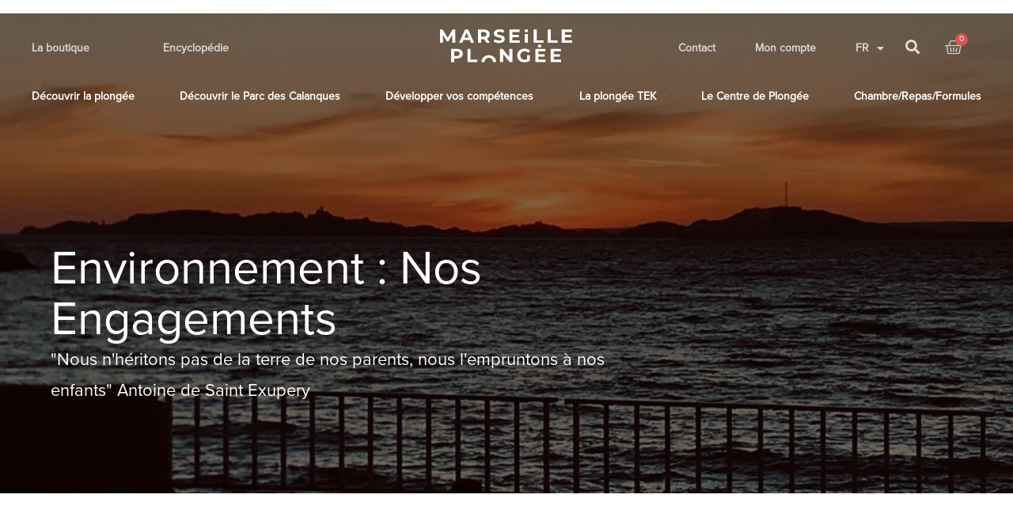

--- FILE ---
content_type: text/html; charset=UTF-8
request_url: https://www.atollplongee.com/environnement-nos-engagements/
body_size: 46232
content:
<!DOCTYPE html>
<html class="html" lang="fr-FR">
<head>
	<meta charset="UTF-8">
	<link rel="profile" href="https://gmpg.org/xfn/11">

	<meta name='robots' content='index, follow, max-image-preview:large, max-snippet:-1, max-video-preview:-1' />
<meta name="viewport" content="width=device-width, initial-scale=1">
	<!-- This site is optimized with the Yoast SEO plugin v17.9 - https://yoast.com/wordpress/plugins/seo/ -->
	<title>Environnement : Nos Engagements - Atoll Plongée Marseille</title><link rel="preload" as="style" href="https://fonts.googleapis.com/css?family=Roboto%3A100%2C100italic%2C200%2C200italic%2C300%2C300italic%2C400%2C400italic%2C500%2C500italic%2C600%2C600italic%2C700%2C700italic%2C800%2C800italic%2C900%2C900italic%7CRoboto%20Slab%3A100%2C100italic%2C200%2C200italic%2C300%2C300italic%2C400%2C400italic%2C500%2C500italic%2C600%2C600italic%2C700%2C700italic%2C800%2C800italic%2C900%2C900italic&#038;display=swap" /><link rel="stylesheet" href="https://fonts.googleapis.com/css?family=Roboto%3A100%2C100italic%2C200%2C200italic%2C300%2C300italic%2C400%2C400italic%2C500%2C500italic%2C600%2C600italic%2C700%2C700italic%2C800%2C800italic%2C900%2C900italic%7CRoboto%20Slab%3A100%2C100italic%2C200%2C200italic%2C300%2C300italic%2C400%2C400italic%2C500%2C500italic%2C600%2C600italic%2C700%2C700italic%2C800%2C800italic%2C900%2C900italic&#038;display=swap" media="print" onload="this.media='all'" /><noscript><link rel="stylesheet" href="https://fonts.googleapis.com/css?family=Roboto%3A100%2C100italic%2C200%2C200italic%2C300%2C300italic%2C400%2C400italic%2C500%2C500italic%2C600%2C600italic%2C700%2C700italic%2C800%2C800italic%2C900%2C900italic%7CRoboto%20Slab%3A100%2C100italic%2C200%2C200italic%2C300%2C300italic%2C400%2C400italic%2C500%2C500italic%2C600%2C600italic%2C700%2C700italic%2C800%2C800italic%2C900%2C900italic&#038;display=swap" /></noscript>
	<link rel="canonical" href="https://www.atollplongee.com/environnement-nos-engagements/" />
	<meta property="og:locale" content="fr_FR" />
	<meta property="og:type" content="article" />
	<meta property="og:title" content="Environnement : Nos Engagements - Atoll Plongée Marseille" />
	<meta property="og:url" content="https://www.atollplongee.com/environnement-nos-engagements/" />
	<meta property="og:site_name" content="Atoll Plongée Marseille" />
	<meta property="article:modified_time" content="2021-09-20T15:08:17+00:00" />
	<meta property="og:image" content="https://www.atollplongee.com/wp-content/uploads/2020/12/e3ed3620-5718-4c1e-b352-8032911ccb42.jpg" />
	<meta property="og:image:width" content="1024" />
	<meta property="og:image:height" content="527" />
	<meta property="og:image:type" content="image/jpeg" />
	<meta name="twitter:card" content="summary_large_image" />
	<script type="application/ld+json" class="yoast-schema-graph">{"@context":"https://schema.org","@graph":[{"@type":"Organization","@id":"https://www.atollplongee.com/#organization","name":"Atoll","url":"https://www.atollplongee.com/","sameAs":[],"logo":{"@type":"ImageObject","@id":"https://www.atollplongee.com/#logo","inLanguage":"fr-FR","url":"https://www.atollplongee.com/wp-content/uploads/2019/02/plonge\u0301e-marseille-atoll-logo-1.png","contentUrl":"https://www.atollplongee.com/wp-content/uploads/2019/02/plonge\u0301e-marseille-atoll-logo-1.png","width":167,"height":42,"caption":"Atoll"},"image":{"@id":"https://www.atollplongee.com/#logo"}},{"@type":"WebSite","@id":"https://www.atollplongee.com/#website","url":"https://www.atollplongee.com/","name":"Atoll Plong\u00e9e Marseille","description":"centre de plong\u00e9e et de formation n\u00b01 \u00e0 Marseille","publisher":{"@id":"https://www.atollplongee.com/#organization"},"potentialAction":[{"@type":"SearchAction","target":{"@type":"EntryPoint","urlTemplate":"https://www.atollplongee.com/?s={search_term_string}"},"query-input":"required name=search_term_string"}],"inLanguage":"fr-FR"},{"@type":"ImageObject","@id":"https://www.atollplongee.com/environnement-nos-engagements/#primaryimage","inLanguage":"fr-FR","url":"https://www.atollplongee.com/wp-content/uploads/2020/12/e3ed3620-5718-4c1e-b352-8032911ccb42.jpg","contentUrl":"https://www.atollplongee.com/wp-content/uploads/2020/12/e3ed3620-5718-4c1e-b352-8032911ccb42.jpg","width":1024,"height":527},{"@type":"WebPage","@id":"https://www.atollplongee.com/environnement-nos-engagements/#webpage","url":"https://www.atollplongee.com/environnement-nos-engagements/","name":"Environnement : Nos Engagements - Atoll Plong\u00e9e Marseille","isPartOf":{"@id":"https://www.atollplongee.com/#website"},"primaryImageOfPage":{"@id":"https://www.atollplongee.com/environnement-nos-engagements/#primaryimage"},"datePublished":"2020-12-07T06:49:47+00:00","dateModified":"2021-09-20T15:08:17+00:00","breadcrumb":{"@id":"https://www.atollplongee.com/environnement-nos-engagements/#breadcrumb"},"inLanguage":"fr-FR","potentialAction":[{"@type":"ReadAction","target":["https://www.atollplongee.com/environnement-nos-engagements/"]}]},{"@type":"BreadcrumbList","@id":"https://www.atollplongee.com/environnement-nos-engagements/#breadcrumb","itemListElement":[{"@type":"ListItem","position":1,"name":"Accueil","item":"https://www.atollplongee.com/"},{"@type":"ListItem","position":2,"name":"Environnement : Nos Engagements"}]}]}</script>
	<!-- / Yoast SEO plugin. -->


<link rel='dns-prefetch' href='//www.google.com' />
<link rel='dns-prefetch' href='//ajax.googleapis.com' />
<link href='https://fonts.gstatic.com' crossorigin rel='preconnect' />
<link rel="alternate" type="application/rss+xml" title="Atoll Plongée Marseille &raquo; Flux" href="https://www.atollplongee.com/feed/" />
<link rel="alternate" type="application/rss+xml" title="Atoll Plongée Marseille &raquo; Flux des commentaires" href="https://www.atollplongee.com/comments/feed/" />
<style>
img.wp-smiley,
img.emoji {
	display: inline !important;
	border: none !important;
	box-shadow: none !important;
	height: 1em !important;
	width: 1em !important;
	margin: 0 .07em !important;
	vertical-align: -0.1em !important;
	background: none !important;
	padding: 0 !important;
}
</style>
	<link data-minify="1" rel='stylesheet' id='afreg-front-css-css'  href='https://www.atollplongee.com/wp-content/cache/min/1/wp-content/plugins/b2b/assets/css/afreg_front.css?ver=1745790802' media='all' />
<link data-minify="1" rel='stylesheet' id='color-spectrum-css-css'  href='https://www.atollplongee.com/wp-content/cache/min/1/wp-content/plugins/b2b/assets/css/afreg_color_spectrum.css?ver=1745790802' media='all' />
<link rel='stylesheet' id='addify_csp_front_css-css'  href='https://www.atollplongee.com/wp-content/plugins/b2b/additional_classes/../assets/css/addify_csp_front_css.css?ver=1.0' media='all' />
<link rel='stylesheet' id='wp-block-library-css'  href='https://www.atollplongee.com/wp-includes/css/dist/block-library/style.min.css' media='all' />
<style id='wp-block-library-theme-inline-css'>
#start-resizable-editor-section{display:none}.wp-block-audio figcaption{color:#555;font-size:13px;text-align:center}.is-dark-theme .wp-block-audio figcaption{color:hsla(0,0%,100%,.65)}.wp-block-code{font-family:Menlo,Consolas,monaco,monospace;color:#1e1e1e;padding:.8em 1em;border:1px solid #ddd;border-radius:4px}.wp-block-embed figcaption{color:#555;font-size:13px;text-align:center}.is-dark-theme .wp-block-embed figcaption{color:hsla(0,0%,100%,.65)}.blocks-gallery-caption{color:#555;font-size:13px;text-align:center}.is-dark-theme .blocks-gallery-caption{color:hsla(0,0%,100%,.65)}.wp-block-image figcaption{color:#555;font-size:13px;text-align:center}.is-dark-theme .wp-block-image figcaption{color:hsla(0,0%,100%,.65)}.wp-block-pullquote{border-top:4px solid;border-bottom:4px solid;margin-bottom:1.75em;color:currentColor}.wp-block-pullquote__citation,.wp-block-pullquote cite,.wp-block-pullquote footer{color:currentColor;text-transform:uppercase;font-size:.8125em;font-style:normal}.wp-block-quote{border-left:.25em solid;margin:0 0 1.75em;padding-left:1em}.wp-block-quote cite,.wp-block-quote footer{color:currentColor;font-size:.8125em;position:relative;font-style:normal}.wp-block-quote.has-text-align-right{border-left:none;border-right:.25em solid;padding-left:0;padding-right:1em}.wp-block-quote.has-text-align-center{border:none;padding-left:0}.wp-block-quote.is-large,.wp-block-quote.is-style-large{border:none}.wp-block-search .wp-block-search__label{font-weight:700}.wp-block-group.has-background{padding:1.25em 2.375em;margin-top:0;margin-bottom:0}.wp-block-separator{border:none;border-bottom:2px solid;margin-left:auto;margin-right:auto;opacity:.4}.wp-block-separator:not(.is-style-wide):not(.is-style-dots){width:100px}.wp-block-separator.has-background:not(.is-style-dots){border-bottom:none;height:1px}.wp-block-separator.has-background:not(.is-style-wide):not(.is-style-dots){height:2px}.wp-block-table thead{border-bottom:3px solid}.wp-block-table tfoot{border-top:3px solid}.wp-block-table td,.wp-block-table th{padding:.5em;border:1px solid;word-break:normal}.wp-block-table figcaption{color:#555;font-size:13px;text-align:center}.is-dark-theme .wp-block-table figcaption{color:hsla(0,0%,100%,.65)}.wp-block-video figcaption{color:#555;font-size:13px;text-align:center}.is-dark-theme .wp-block-video figcaption{color:hsla(0,0%,100%,.65)}.wp-block-template-part.has-background{padding:1.25em 2.375em;margin-top:0;margin-bottom:0}#end-resizable-editor-section{display:none}
</style>
<link data-minify="1" rel='stylesheet' id='wc-blocks-vendors-style-css'  href='https://www.atollplongee.com/wp-content/cache/min/1/wp-content/plugins/woocommerce/packages/woocommerce-blocks/build/wc-blocks-vendors-style.css?ver=1745790802' media='all' />
<link data-minify="1" rel='stylesheet' id='wc-blocks-style-css'  href='https://www.atollplongee.com/wp-content/cache/min/1/wp-content/plugins/woocommerce/packages/woocommerce-blocks/build/wc-blocks-style.css?ver=1745790802' media='all' />
<link rel='stylesheet' id='ae-pro-css-css'  href='https://www.atollplongee.com/wp-content/plugins/anywhere-elementor-pro/includes/assets/css/ae-pro.min.css?ver=2.22' media='all' />
<link data-minify="1" rel='stylesheet' id='afrfq-front-css'  href='https://www.atollplongee.com/wp-content/cache/min/1/wp-content/plugins/b2b/woocommerce-request-a-quote/assets/css/afrfq_front.css?ver=1745790802' media='all' />
<link rel='stylesheet' id='jquery-model-css'  href='https://www.atollplongee.com/wp-content/plugins/b2b/woocommerce-request-a-quote/assets/css/jquery.modal.min.css?ver=1.0' media='all' />
<link data-minify="1" rel='stylesheet' id='dashicons-css'  href='https://www.atollplongee.com/wp-content/cache/min/1/wp-includes/css/dashicons.min.css?ver=1745790802' media='all' />
<link data-minify="1" rel='stylesheet' id='afpvu-front-css'  href='https://www.atollplongee.com/wp-content/cache/min/1/wp-content/plugins/b2b/products-visibility-by-user-roles/assets/css/afpvu_front.css?ver=1745790802' media='all' />
<link data-minify="1" rel='stylesheet' id='aftax-frontc-css'  href='https://www.atollplongee.com/wp-content/cache/min/1/wp-content/plugins/b2b/assets/css/aftax_front.css?ver=1745790802' media='all' />
<link data-minify="1" rel='stylesheet' id='lpc_pick_up_ws-css'  href='https://www.atollplongee.com/wp-content/cache/min/1/wp-content/plugins/colissimo-shipping-methods-for-woocommerce/public/css/pickup_ws.css?ver=1745790802' media='all' />
<link data-minify="1" rel='stylesheet' id='lpc_modal-css'  href='https://www.atollplongee.com/wp-content/cache/min/1/wp-content/plugins/colissimo-shipping-methods-for-woocommerce/includes/css/modal.css?ver=1745790802' media='all' />
<link data-minify="1" rel='stylesheet' id='lpc_pickup_widget-css'  href='https://www.atollplongee.com/wp-content/cache/min/1/wp-content/plugins/colissimo-shipping-methods-for-woocommerce/public/css/pickup_widget.css?ver=1745790802' media='all' />
<link data-minify="1" rel='stylesheet' id='lpc_tracking-css'  href='https://www.atollplongee.com/wp-content/cache/min/1/wp-content/plugins/colissimo-shipping-methods-for-woocommerce/public/css/lpc_tracking.css?ver=1745790802' media='all' />
<link data-minify="1" rel='stylesheet' id='lpc_bal_return-css'  href='https://www.atollplongee.com/wp-content/cache/min/1/wp-content/plugins/colissimo-shipping-methods-for-woocommerce/public/css/lpc_bal_return.css?ver=1745790802' media='all' />
<style id='woocommerce-inline-inline-css'>
.woocommerce form .form-row .required { visibility: visible; }
</style>
<link data-minify="1" rel='stylesheet' id='trp-language-switcher-style-css'  href='https://www.atollplongee.com/wp-content/cache/min/1/wp-content/plugins/translatepress-multilingual/assets/css/trp-language-switcher.css?ver=1745790802' media='all' />
<link data-minify="1" rel='stylesheet' id='jquery-ui-style-css'  href='https://www.atollplongee.com/wp-content/cache/min/1/ajax/libs/jqueryui/1.12.1/themes/smoothness/jquery-ui.min.css?ver=1745790802' media='all' />
<link data-minify="1" rel='stylesheet' id='wc-bookings-styles-css'  href='https://www.atollplongee.com/wp-content/cache/min/1/wp-content/plugins/woocommerce-bookings/dist/css/frontend.css?ver=1745790802' media='all' />
<link rel='stylesheet' id='vegas-css-css'  href='https://www.atollplongee.com/wp-content/plugins/anywhere-elementor-pro/includes/assets/lib/vegas/vegas.min.css?ver=2.4.0' media='all' />
<link data-minify="1" rel='stylesheet' id='parent-style-css'  href='https://www.atollplongee.com/wp-content/cache/min/1/wp-content/themes/oceanwp/style.css?ver=1745790802' media='all' />
<link data-minify="1" rel='stylesheet' id='custom-style-css'  href='https://www.atollplongee.com/wp-content/cache/min/1/wp-content/themes/oceanwp-child-theme-master/assets/style.css?ver=1745790802' media='all' />
<link rel='stylesheet' id='elementor-frontend-legacy-css'  href='https://www.atollplongee.com/wp-content/plugins/elementor/assets/css/frontend-legacy.min.css?ver=3.5.3' media='all' />
<link rel='stylesheet' id='elementor-frontend-css'  href='https://www.atollplongee.com/wp-content/plugins/elementor/assets/css/frontend.min.css?ver=3.5.3' media='all' />
<link rel='stylesheet' id='elementor-post-623-css'  href='https://www.atollplongee.com/wp-content/uploads/elementor/css/post-623.css?ver=1745790679' media='all' />
<link rel='stylesheet' id='elementor-post-1042-css'  href='https://www.atollplongee.com/wp-content/uploads/elementor/css/post-1042.css?ver=1745790679' media='all' />
<link rel='stylesheet' id='oceanwp-woo-mini-cart-css'  href='https://www.atollplongee.com/wp-content/themes/oceanwp/assets/css/woo/woo-mini-cart.min.css' media='all' />
<link data-minify="1" rel='stylesheet' id='font-awesome-css'  href='https://www.atollplongee.com/wp-content/cache/min/1/wp-content/themes/oceanwp/assets/fonts/fontawesome/css/all.min.css?ver=1745790802' media='all' />
<link data-minify="1" rel='stylesheet' id='simple-line-icons-css'  href='https://www.atollplongee.com/wp-content/cache/min/1/wp-content/themes/oceanwp/assets/css/third/simple-line-icons.min.css?ver=1745790802' media='all' />
<link rel='stylesheet' id='oceanwp-style-css'  href='https://www.atollplongee.com/wp-content/themes/oceanwp/assets/css/style.min.css?ver=1.0' media='all' />
<link data-minify="1" rel='stylesheet' id='fontawesome-css'  href='https://www.atollplongee.com/wp-content/cache/min/1/wp-content/themes/oceanwp/inc/customizer/assets/css/fontawesome-all.min.css?ver=1745790802' media='all' />
<link data-minify="1" rel='stylesheet' id='font-awesome-all-css'  href='https://www.atollplongee.com/wp-content/cache/min/1/wp-content/plugins/jet-menu/assets/public/lib/font-awesome/css/all.min.css?ver=1745790802' media='all' />
<link rel='stylesheet' id='font-awesome-v4-shims-css'  href='https://www.atollplongee.com/wp-content/plugins/jet-menu/assets/public/lib/font-awesome/css/v4-shims.min.css?ver=5.12.0' media='all' />
<link data-minify="1" rel='stylesheet' id='jet-menu-public-styles-css'  href='https://www.atollplongee.com/wp-content/cache/min/1/wp-content/plugins/jet-menu/assets/public/css/public.css?ver=1745790802' media='all' />
<link data-minify="1" rel='stylesheet' id='jet-menu-general-css'  href='https://www.atollplongee.com/wp-content/cache/min/1/wp-content/uploads/jet-menu/jet-menu-general.css?ver=1745790802' media='all' />
<link data-minify="1" rel='stylesheet' id='elementor-icons-css'  href='https://www.atollplongee.com/wp-content/cache/min/1/wp-content/plugins/elementor/assets/lib/eicons/css/elementor-icons.min.css?ver=1745790802' media='all' />
<link rel='stylesheet' id='elementor-post-2521-css'  href='https://www.atollplongee.com/wp-content/uploads/elementor/css/post-2521.css?ver=1745790679' media='all' />
<link rel='stylesheet' id='elementor-pro-css'  href='https://www.atollplongee.com/wp-content/plugins/elementor-pro/assets/css/frontend.min.css?ver=3.5.2' media='all' />
<link data-minify="1" rel='stylesheet' id='font-awesome-5-all-css'  href='https://www.atollplongee.com/wp-content/cache/min/1/wp-content/plugins/elementor/assets/lib/font-awesome/css/all.min.css?ver=1745790802' media='all' />
<link rel='stylesheet' id='font-awesome-4-shim-css'  href='https://www.atollplongee.com/wp-content/plugins/elementor/assets/lib/font-awesome/css/v4-shims.min.css?ver=3.5.3' media='all' />
<link data-minify="1" rel='stylesheet' id='namogo-icons-css'  href='https://www.atollplongee.com/wp-content/cache/min/1/wp-content/plugins/elementor-extras/assets/lib/nicons/css/nicons.css?ver=1745790802' media='all' />
<link rel='stylesheet' id='elementor-extras-frontend-css'  href='https://www.atollplongee.com/wp-content/plugins/elementor-extras/assets/css/frontend.min.css?ver=2.2.51' media='all' />
<link rel='stylesheet' id='elementor-post-48-css'  href='https://www.atollplongee.com/wp-content/uploads/elementor/css/post-48.css?ver=1745790680' media='all' />
<link rel='stylesheet' id='elementor-post-6571-css'  href='https://www.atollplongee.com/wp-content/uploads/elementor/css/post-6571.css?ver=1745790680' media='all' />
<link rel='stylesheet' id='woo-variation-swatches-css'  href='https://www.atollplongee.com/wp-content/plugins/woo-variation-swatches/assets/css/frontend.min.css?ver=1.1.19' media='all' />
<style id='woo-variation-swatches-inline-css'>
.variable-item:not(.radio-variable-item) { width : 30px; height : 30px; } .wvs-style-squared .button-variable-item { min-width : 30px; } .button-variable-item span { font-size : 16px; }
</style>
<link rel='stylesheet' id='woo-variation-swatches-theme-override-css'  href='https://www.atollplongee.com/wp-content/plugins/woo-variation-swatches/assets/css/wvs-theme-override.min.css?ver=1.1.19' media='all' />
<link rel='stylesheet' id='woo-variation-swatches-tooltip-css'  href='https://www.atollplongee.com/wp-content/plugins/woo-variation-swatches/assets/css/frontend-tooltip.min.css?ver=1.1.19' media='all' />
<link rel='stylesheet' id='oceanwp-woocommerce-css'  href='https://www.atollplongee.com/wp-content/themes/oceanwp/assets/css/woo/woocommerce.min.css' media='all' />
<link data-minify="1" rel='stylesheet' id='oceanwp-woo-star-font-css'  href='https://www.atollplongee.com/wp-content/cache/min/1/wp-content/themes/oceanwp/assets/css/woo/woo-star-font.min.css?ver=1745790802' media='all' />
<link rel='stylesheet' id='oceanwp-woo-quick-view-css'  href='https://www.atollplongee.com/wp-content/themes/oceanwp/assets/css/woo/woo-quick-view.min.css' media='all' />
<link data-minify="1" rel='stylesheet' id='jet-menu-oceanwp-css'  href='https://www.atollplongee.com/wp-content/cache/min/1/wp-content/plugins/jet-menu/integration/themes/oceanwp/assets/css/style.css?ver=1745790802' media='all' />
<link data-minify="1" rel='stylesheet' id='oe-widgets-style-css'  href='https://www.atollplongee.com/wp-content/cache/min/1/wp-content/plugins/ocean-extra/assets/css/widgets.css?ver=1745790802' media='all' />

<link rel='stylesheet' id='elementor-icons-shared-0-css'  href='https://www.atollplongee.com/wp-content/plugins/elementor/assets/lib/font-awesome/css/fontawesome.min.css?ver=5.15.3' media='all' />
<link data-minify="1" rel='stylesheet' id='elementor-icons-fa-solid-css'  href='https://www.atollplongee.com/wp-content/cache/min/1/wp-content/plugins/elementor/assets/lib/font-awesome/css/solid.min.css?ver=1745790802' media='all' />
<link data-minify="1" rel='stylesheet' id='elementor-icons-fa-brands-css'  href='https://www.atollplongee.com/wp-content/cache/min/1/wp-content/plugins/elementor/assets/lib/font-awesome/css/brands.min.css?ver=1745790802' media='all' />
<script type="text/template" id="tmpl-variation-template">
	<div class="woocommerce-variation-description">{{{ data.variation.variation_description }}}</div>
	<div class="woocommerce-variation-price">{{{ data.variation.price_html }}}</div>
	<div class="woocommerce-variation-availability">{{{ data.variation.availability_html }}}</div>
</script>
<script type="text/template" id="tmpl-unavailable-variation-template">
	<p>Désolé, ce produit n&rsquo;est pas disponible. Veuillez choisir une combinaison différente.</p>
</script>
<script src='https://www.atollplongee.com/wp-includes/js/jquery/jquery.min.js?ver=3.6.0' id='jquery-core-js' defer></script>
<script src='https://www.atollplongee.com/wp-includes/js/jquery/jquery-migrate.min.js?ver=3.3.2' id='jquery-migrate-js' defer></script>
<script data-minify="1" src='https://www.atollplongee.com/wp-content/cache/min/1/wp-content/plugins/b2b/assets/js/afreg_front.js?ver=1656430018' id='afreg-front-js-js' defer></script>
<script data-minify="1" src='https://www.atollplongee.com/wp-content/cache/min/1/wp-content/plugins/b2b/assets/js/afreg_color_spectrum.js?ver=1656430018' id='color-spectrum-js-js' defer></script>
<script data-minify="1" src='https://www.atollplongee.com/wp-content/cache/min/1/wp-content/plugins/b2b/assets/js/addify_csp_front_js.js?ver=1656430018' id='af_csp_front_js-js' defer></script>
<script id='aftax-frontj-js-extra'>
var aftax_phpvars = {"admin_url":"https:\/\/www.atollplongee.com\/wp-admin\/admin-ajax.php"};
</script>
<script data-minify="1" src='https://www.atollplongee.com/wp-content/cache/min/1/wp-content/plugins/b2b/assets/js/aftax_front.js?ver=1656430018' id='aftax-frontj-js' defer></script>
<script data-minify="1" src='https://www.atollplongee.com/wp-content/cache/min/1/wp-content/plugins/translatepress-multilingual/assets/js/trp-frontend-compatibility.js?ver=1656430018' id='trp-frontend-compatibility-js' defer></script>
<script src='https://www.atollplongee.com/wp-content/themes/oceanwp/assets/js/vendors/smoothscroll.min.js?ver=1.0' id='ow-smoothscroll-js' defer></script>
<script src='https://www.atollplongee.com/wp-content/plugins/elementor/assets/lib/font-awesome/js/v4-shims.min.js?ver=3.5.3' id='font-awesome-4-shim-js' defer></script>
<link rel="https://api.w.org/" href="https://www.atollplongee.com/wp-json/" /><link rel="alternate" type="application/json" href="https://www.atollplongee.com/wp-json/wp/v2/pages/4493" /><link rel="EditURI" type="application/rsd+xml" title="RSD" href="https://www.atollplongee.com/xmlrpc.php?rsd" />
<link rel="wlwmanifest" type="application/wlwmanifest+xml" href="https://www.atollplongee.com/wp-includes/wlwmanifest.xml" /> 

<link rel='shortlink' href='https://www.atollplongee.com/?p=4493' />
<link rel="alternate" type="application/json+oembed" href="https://www.atollplongee.com/wp-json/oembed/1.0/embed?url=https%3A%2F%2Fwww.atollplongee.com%2Fenvironnement-nos-engagements%2F" />
<link rel="alternate" type="text/xml+oembed" href="https://www.atollplongee.com/wp-json/oembed/1.0/embed?url=https%3A%2F%2Fwww.atollplongee.com%2Fenvironnement-nos-engagements%2F&#038;format=xml" />
<style type="text/css">
#wpadminbar .quicklinks #wp-admin-bar-tikemp_impresonate_user ul li .ab-item{height:auto}#wpadminbar .quicklinks #wp-admin-bar-tikemp_impresonate_user #tikemp_username{height:22px;font-size:13px !important;padding:2px;width:145px;border-radius:2px !important;float:left;box-sizing:border-box !important;line-height: 10px;}#tikemp_search{width:auto;box-sizing:border-box}#tikemp_search_submit{height:22px;padding:2px;line-height:1.1;font-size:13px !important;border:0 !important;float:right;background-color:#fff !important;border-radius:2px !important;width:74px;box-sizing:border-box;color:#000 !important;}#tikemp_usearch_result{width:100%;max-height: 320px;overflow-y: auto;margin-top:10px;float:left;}#tikemp_usearch_form{width: 226px}#tikemp_recent_users{width:100%;float:left;}form#tikemp_usearch_form input[type="text"]{background-color:#fff !important;}#tikemp_settings_wrap{width: 100%;float:left;border-top:1px solid #ccc;}#wpadminbar .quicklinks .menupop ul li a, #wpadminbar .quicklinks .menupop.hover ul li a {color: #b4b9be;}
</style>
	<script>
		var tikemp_ajax_url = "https://www.atollplongee.com/wp-admin/admin-ajax.php";
	</script>
	<link rel="alternate" hreflang="fr-FR" href="https://www.atollplongee.com/environnement-nos-engagements/"/>
<link rel="alternate" hreflang="fr" href="https://www.atollplongee.com/environnement-nos-engagements/"/>
<link rel="alternate" hreflang="en-US" href="https://www.atollplongee.com/en/environnement-nos-engagements/"/>
<link rel="alternate" hreflang="en" href="https://www.atollplongee.com/en/environnement-nos-engagements/"/>
	<noscript><style>.woocommerce-product-gallery{ opacity: 1 !important; }</style></noscript>
	<meta name="google-site-verification" content="GDjwMrS5FI7kOJiko0rfHG5fh7NnQW5N8FLOLfAKc7g" />
<style>.recentcomments a{display:inline !important;padding:0 !important;margin:0 !important;}</style><script>window.addEventListener('DOMContentLoaded', function() {
(function($) {
  $(document).on('facetwp-refresh', function() {
    if (FWP.loaded) {
      FWP.set_hash();
      window.location.reload();
      return false;
    }
  });
})(jQuery);
});</script>
		<style id="wp-custom-css">
			body{font-family:"Proxima Nova",Sans-serif}body.home #float-booking,.single-product #float-booking,.woocommerce-cart #float-booking,.woocommerce-checkout #float-booking,.tax-product_cat #float-booking{display:none}.jet-sub-mega-menu{box-shadow:0 0 20px #00000021}.jet-mobile-menu__items .mobile-link:before{display:none}#customer_details{margin-right:45px}.gift_receiver_email,.gift_receiver_message{background:white}.elementor-widget-jet-mega-menu .jet-dropdown-arrow{display:none !important}button.wc-bookings-booking-form-button{margin-top:20px}.jet-mobile-menu__breadcrumb{font-weight:700}.ast-container .btn-sonar-blue{margin-top:20px}.block-text-btn{margin-top:20px}.modalperso,.telperso{background:transparent;border:none;padding:0;font-weight:600;color:#1E2581}.modalperso:hover,.telperso:hover{color:#13aff0}/* HEBERGEMENT */.wc-pao-addon-wrap input[type="number"]:after{content:"personnes"}.wc-pao-addon-container .woocommerce-Price-currencySymbol{font-size:12px}label.wc-pao-addon-name{display:inline-block;margin-top:20px}.woocommerce-page form .form-row-wide{display:inline-block;margin:0 0 0 10px;padding:0 !important}.woocommerce-page form .form-row-wide:after{content:"personnes"}.wc-pao-addon-hebergement p{display:none !important}.wc-pao-addon-chambre-individuelle-avec-salle-de-bain-privative label,.wc-pao-addon-chambre-de-2-personnes-avec-salle-de-bain-privative label,.wc-pao-addon-chambre-de-2-3-4-personnes-avec-salle-de-bain-partagee label,.wc-pao-addon-6119-chambre-de-2-3-4-personnes-avec-salle-de-3 label,.wc-pao-addon-chambre-de-6-a-12-personnes-avec-salle-de-bain-commune label,.wc-pao-addon-appartements-exterieurs label{font-weight:400 !important;margin-top:0}.wc-pao-addon-description p{margin-bottom:12px;margin:0 0 12px 0 !important}.apmenuleft{width:calc( 100% - 300px) !important}.apmenuleft .elementor-container{max-width:100% !important}.mainmenugiftcol{width:300px !important}.mavmenu{color:#1E2581}.mavmenu:hover{color:#01B1DE}/* CONTACT PHONES */.contact-phones .elementor-icon-list-item .elementor-icon-list-icon{transition:all 0.3s ease}.contact-phones .elementor-icon-list-item:hover .elementor-icon-list-icon{transform:scale(1.2)}/* CONTACT BLOCKS */.contact-blocks .elementor-widget-image-box:hover img{transform:scale(1.05)}.contact-blocks .elementor-widget-image-box .elementor-image-box-description{transition:all 0.3s ease}.contact-blocks .elementor-widget-image-box:hover .elementor-image-box-description{color:#3FBBE2 !important}/* ARCHIVE PLONGEE */body .facetwp-facet-catgories_de_plonge{text-align:left}.woocommerce-Price-currencySymbol{font-size:18px;margin-right:3px}.page-header.background-image-page-header{height:auto;padding-top:290px;padding-bottom:110px}.page-header.background-image-page-header .page-header-title{font-size:60px}.background-image-page-header .page-subheading{font-size:22px}.background-image-page-header .page-header-inner{text-align:left;padding-right:33%}.product section p{margin:20px 0 10px 0}.facetwp-slider-wrap{padding-bottom:2px}.page-template-page-custom-php .page-header{background-size:cover;background-position:center center}/* CONTACT */.bloc-hover{cursor:pointer;transition:all 0.7s ease;margin:0 25px}.bloc-hover .elementor-image-box-content{text-align:left}@keyframes float{0%{transform:translatey(0px)}50%{transform:translatey(-20px)}100%{transform:translatey(0px)}}.bloc-hover:hover .elementor-icon-box-icon{animation:float 2s ease-in-out infinite}/* spotsslider */#spotsslider .ae-article-inner{transition:all 0.3s ease}#spotsslider .ae-article-inner:hover{transform:scale(1.05) !important}#spotsslider .ae-article-inner .ae-element-post-title{transition:all 0.3s ease}#spotsslider .ae-article-inner:hover .ae-element-post-title{color:#01b1dd !important}/* BOUTIQUE */.facetwp-slider-wrap{padding-bottom:0;margin-top:8px}.single-product .owp-qv-slides.slides{list-style:none !important}.ae-element-woo-category{color:white}#toutsavoir .elementor-column-gap-default{/*max-width:100%;width:100%;*/}/* MENU */#mainmenu .jet-menu{display:flex !important;justify-content:space-between !important;align-items:flex-start}#mainmenu .jet-menu-item a .jet-menu-item-wrapper:after{content:'';display:block !important;height:1px;background:white;margin:auto;transition-timing-function:cubic-bezier(.58,.3,.005,1);transition:.3s;width:100%;transform:scale(0)}#mainmenu .jet-menu-item a:hover .jet-menu-item-wrapper:after{transform:scale(1)}.elementor-widget-ae-acf-repeater .ae-swiper-container .ae-swiper-button-next,.elementor-widget-ae-acf-repeater .ae-swiper-container .ae-swiper-button-prev,.elementor-widget-ae-post-blocks .ae-swiper-container .ae-swiper-button-next,.elementor-widget-ae-post-blocks .ae-swiper-container .ae-swiper-button-prev{padding:5px;overflow:hidden!important}label.wc-pao-addon-name{margin-bottom:2px;font-weight:bold}.profondeur,.difficulte{display:flex !important}.profondeur:before{content:url('https://www.atollplongee.com/wp-content/uploads/2019/02/profondeur.svg');display:inline-block;width:40px;height:30px;margin-right:20px}.profondeur .elementor-widget-container{display:inline-block;height:60px}.difficulte:before{content:url('https://www.atollplongee.com/wp-content/uploads/2019/02/difficulte.svg');display:inline-block;width:22px;height:40px;margin-right:20px}.difficulte .elementor-widget-container{display:inline-block}#formationshome .ae-post-list-wrapper,#formationshome .ae-acf-repeater-wrapper,#plongeespots .ae-post-list-wrapper{padding-top:86px}.ae-swiper-button-wrapper{width:130px}#formationshome .ae-swiper-button-wrapper div{border:2px solid #e1e3e5}#formationshome .fa-angle-left:before,#plongeespots .fa-angle-left:before{margin-left:-5px}#formationshome .fa-angle-right:before,#plongeespots .fa-angle-right:before{margin-left:3px}#formationshome .ae-swiper-button-prev{margin-right:20px}#formationshome .ae-swiper-button-next{right:0}.swiper-button-prev,.swiper-button-next,.ae-swiper-button-prev,.ae-swiper-button-next,.ae-swiper-button-prev,.ae-swiper-button-next,.elementor-swiper-button-next,.elementor-swiper-button-prev{height:50px !important;width:50px !important;text-align:center;overflow:hidden !important;border-radius:50px;background:#ffffff20;display:flex;align-items:center;justify-content:center}.fa-angle-left:before,.elementor-slick-slider .slick-prev:before{content:"\f053";font-size:14px;opacity:1;font-style:normal !important}.fa-angle-right:before,.elementor-slick-slider .slick-next:before{content:"\f054";font-size:14px;opacity:1;font-style:normal !important}.ae-swiper-outer-wrapper{overflow:hidden}#heroslider .elementor-slides-wrapper .elementor-swiper-button{right:170px !important;left:auto;z-index:10;color:white;height:50px;width:50px;background:#ffffff4d;border-radius:50px;top:auto}#heroslider .elementor-swiper-button-next{bottom:120px}#heroslider .elementor-swiper-button-prev{bottom:190px}#heroslider .elementor-slick-slider .slick-arrow:after{color:white}.homecta{width:100%;margin:auto;-webkit-transition:width 200ms,height 200ms,-webkit-transform 200ms;/* Safari */transition:width 200ms,transform 200ms}.homecta .elementor-cta__image{height:0;overflow:hidden;transition:height ease 200ms;margin-bottom:-140px !important}.homecta:hover .elementor-cta__image{height:45px}/*.homecta:hover .elementor-cta__content{min-height:360px !important}*/.homecta:hover{/*padding:20px !important;*/transform:scale(0.9)}.pricearchive .woocommerce-Price-currencySymbol{vertical-align:super}.parpers{//margin-left:-10px;color:#30378a;font-weight:600;font-size:13px}.tax-product_cat .term-description{color:white;font-size:24px}.atollbtn a,.elementor-menu-cart__footer-buttons .elementor-button--checkout{font-size:12px;line-height:12px;font-weight:600;background-color:transparent;transition:background 0.3s ease;background:linear-gradient(180deg,#01b0de 0,#0277d1 100%);padding:18px 30px 18px 30px}.elementor-menu-cart__footer-buttons{display:block}.elementor-menu-cart__footer-buttons .elementor-button--checkout,.elementor-menu-cart__footer-buttons .elementor-button--view-cart{width:100%;font-size:16px;margin-top:10px}.elementor-menu-cart__footer-buttons .elementor-button--checkout:hover{background:linear-gradient(180deg,#01b0de 50%,#0277d1 150%)}.elementor-menu-cart__footer-buttons .elementor-button--view-cart{background:#112146}.elementor-menu-cart__footer-buttons .elementor-button--view-cart:hover{background:#18aef0}/* SINGLE */#plongeegalerie .ae-swiper-button-prev,#plongeegalerie .ae-swiper-button-next{-webkit-mask:none !important;mask:none !important;background:rgba(255,255,255,0.2);padding-top:13px}#plongeegalerie .ae-swiper-button-prev:after{font-family:FontAwesome;content:"\f053";margin-right:4px;font-size:14px;opacity:1;color:white}#plongeegalerie .ae-swiper-button-next:after{font-family:FontAwesome;content:"\f054";margin-left:2px;font-size:14px;opacity:1;color:white}#plongeegalerie .ae-swiper-button-next{right:31.5%}#plongeegalerie .ae-swiper-button-prev{left:31.5%}@media screen and (max-width:782px){html #wpadminbar{height:46px;min-width:300px;display:none !important}#heroslider .elementor-slick-slider .slick-arrow{right:40px !important;width:30px;height:30px}.ae-article-inner .elementor-container{max-width:100% !important}#heroslider .elementor-slick-slider .slick-prev{bottom:170px}}.pp-offcanvas-content{width:100%;background:#000000cc}.pp-offcanvas-close span:before{font-size:15px}#prerequis ul{list-style:disc !important;margin-left:20px !important}/* FACETWP */.facetwp-counter{display:none}.facetwp-radio,.facetwp-facet-spots_filter:before{display:inline-block;margin-right:20px;background:none !important;padding-left:0 !important;font-size:11px;font-weight:bold;letter-spacing:1px;text-transform:uppercase}.facetwp-radio.checked,.facetwp-radio:hover{color:#01b1de}.facetwp-facet{display:block;text-align:center;margin:auto}.ae-element-woo-price{height:32px;margin:0}.woocommerce div.product form.cart{border:none}/* TRANSLATEPRESS *//*.menu-item.en a:after{content:'FR';display:block;width:25px;height:25px;background-image:url(https://rhone-dental-clinic.ch/wp-content/uploads/2019/04/icon_en.png);background-size:contain;background-repeat:no-repeat;border:1px solid #b5ad89;border-radius:40px;padding:3px;margin-bottom:-7px}.menu-item.fr a:after{content:'EN';display:block;width:25px;height:25px;background-image:url(https://rhone-dental-clinic.ch/wp-content/uploads/2019/04/icon_fr.png);background-size:contain;background-repeat:no-repeat;border:1px solid #b5ad89;border-radius:40px;padding:3px;margin-bottom:-7px}*/.menu-item.en img{display:none}.menu-item.fr img{display:none}.translatepress-fr_FR .menu-item.fr{display:none !important}.translatepress-en_US .menu-item.en{display:none !important}.menu-item.fr a,.menu-item.en a{margin-bottom:-4px}#sidr-id-menu-langue-switcher{display:none}.background-image-page-header{display:-webkit-box;margin-bottom:0}/*.page-header.background-image-page-header .page-header-title{position:absolute;color:#fff;font-size:44px;font-weight:400;max-width:100%;z-index:2;margin:auto;bottom:80px;width:100%;top:auto}*/.page-header.background-image-page-header .page-header-title{position:relative;color:#fff;font-size:60px;line-height:64px}/* MON COMPTE */.woocommerce-MyAccount-navigation-link--downloads{display:none}/* MOBILE CSS *//* MOBILE */@media (max-width:787px){.background-image-page-header .page-header-inner{padding-right:0}.objectif-grid{grid-gap:40px}.plongee-filter{width:100% !important;max-width:100% !important}.plongee-filter .facetwp-facet{margin-bottom:10px}.page-header.background-image-page-header{padding:120px 0 80px 0}#main #content-wrap.container{padding-top:20px}.page-header.background-image-page-header .page-header-title{font-size:32px;line-height:44px}.ast-container{padding:0}#heroslider .elementor-slides-wrapper .elementor-swiper-button{right:60px !important}#heroslider .elementor-swiper-button-prev{bottom:140px}#heroslider .elementor-swiper-button-next{bottom:80px}}@media (min-width:787px){#spotsslider .ae-swiper-container{margin-left:-600px;margin-right:-600px}#spotsslider .ae-swiper-button-prev{left:31.5%;background-color:rgba(255,255,255,0.20);padding:0;border-radius:58px;-webkit-mask:none;mask:none;font-family:"Font Awesome 5 Free";font-weight:900;display:flex;align-items:center}#spotsslider .ae-swiper-button-next{right:31.5%;background-color:rgba(255,255,255,0.20);padding:0;border-radius:58px;-webkit-mask:none;mask:none;font-family:"Font Awesome 5 Free";font-weight:900;display:flex;align-items:center}#spotsslider .ae-swiper-button-prev:before{content:"\f053";font-size:14px;opacity:1;color:white;margin-top:2px}#spotsslider .ae-swiper-button-next:before{content:"\f054";font-size:14px;opacity:1;color:white;margin-top:2px}#spotsslider .ae-swiper-button-next i,#spotsslider .ae-swiper-button-prev i{display:none}#objectifs #formationshome .ae-swiper-button-wrapper{top:0;right:0;height:50px;right:calc((100% - 780px)/2)}#objectifs #formationshome .ae-swiper-container{margin-left:calc((100% - 1200px)/2);margin-right:calc((100% - 900px)/-2)}#objectifs{padding-left:calc(( 100% - 1220px ) / 2)}/*#objectifs #formationshome .ae-swiper-slide{width:390px !important}*/}.trp-ls-shortcode-current-language{min-width:auto !important}.swiper-slide-contents{/* max-width:100%;*/width:100% !important}/* BUTTONS */.swiper-slide .bluebtn a{display:inline-block}.bluebtn a{font-weight:bold;text-transform:uppercase;letter-spacing:2px;border-radius:0 0 0 0;padding:22px 30px 22px 30px;background-color:transparent;background:linear-gradient(180deg,#01b0de 0,#0277d1 100%);transition:all 0.4s ease}/*.bluebtn a:hover{background:linear-gradient(180deg,#0277d1,#112147 100%)}*/.single-product .product ul{list-style:disc !important;margin-left:17px !important}.elementor-widget-wc-archive-products.elementor-wc-products ul.products li.product .button,.btn-sonar-blue,.btn.colonne-btn{font-weight:bold;font-size:12px;text-transform:uppercase;letter-spacing:2px;border-radius:0 0 0 0;padding:12px 10px 12px 10px;color:white;background-color:transparent;background-image:linear-gradient(180deg,#01b0de 0,#0277d1 100%);border:none}.elementor-widget-wc-archive-products.elementor-wc-products ul.products li.product .button:hover,.btn-sonar-blue:hover,.btn.colonne-btn:hover{color:white}.woocommerce ul.products li.product .woo-entry-inner li.image-wrap{border-bottom:1px solid #e9ecf4}.woocommerce ul.products li.product li.title a{display:inline-block;font-size:18px;line-height:1.5;font-weight:700}#productmateriel .elementor-element.elementor-element-c0da3a9 .jet-filter{width:auto;max-width:none}#productmateriel .jet-smart-filters-select.jet-filter{width:50%}.woocommerce .woocommerce-ordering .orderby{background:white;color:#1f2027;;font-size:14px !important;font-family:"Proxima Nova",sans-serif}.result-count{display:none}.facetwp-slider-reset{display:none !important}/* HEADER */.jet-sub-mega-menu a:hover{color:#1e2581}.jet-menu div.jet-sub-mega-menu{background-color:rgba(255,255,255,0.95) !IMPORTANT;box-shadow:0 0 10px #00000040}#site-header{position:absolute}.elementor-sticky--active #mainmenudesktop{background-image:linear-gradient(180deg,#01b0de 0,#0277d1 100%)}#mainmenudesktop .jet-menu-inner>ul{max-width:1240px;margin:auto;justify-content:space-between !important;display:flex;position:static}#mainmenudesktop ul>li a{position:relative;text-decoration:none}#mainmenudesktop .jet-menu-inner>ul>li:hover>a:after{content:'';display:block;width:0;height:0;border-style:solid;border-width:0 5px 5px 5px;border-color:transparent transparent #01B1DE transparent;position:absolute;bottom:0;left:50%;margin-left:-5px}.jet-dropdown-arrow{display:none}.mainmenugiftcol{right:0;position:absolute;height:100%}#mainmenudesktop ul>li .jet-sub-mega-menu a:hover{color:#01B1DE}#nlform button{height:54px;width:100%;background-image:linear-gradient(180deg,#01b0de 0,#0277d1 100%)}		</style>
		<!-- OceanWP CSS -->
<style type="text/css">
.page-header{background-image:url( https://www.atollplongee.com/wp-content/uploads/2020/12/e3ed3620-5718-4c1e-b352-8032911ccb42.jpg ) !important;height:450px}/* General CSS */.page-header,.has-transparent-header .page-header{padding:120px 0 0 0}/* Header CSS */#site-header,.has-transparent-header .is-sticky #site-header,.has-vh-transparent .is-sticky #site-header.vertical-header,#searchform-header-replace{background-color:rgba(209,209,209,0)}#site-header.has-header-media .overlay-header-media{background-color:rgba(0,0,0,0.5)}/* Footer Widgets CSS */#footer-widgets{padding:0}/* WooCommerce CSS */#owp-checkout-timeline .timeline-step{color:#cccccc}#owp-checkout-timeline .timeline-step{border-color:#cccccc}.woocommerce ul.products li.product .price,.woocommerce ul.products li.product .price .amount{color:#13aff0}.price,.amount{color:#13aff0}.woocommerce div.product div.summary button.single_add_to_cart_button{background-color:#1e2581}.woocommerce div.product div.summary button.single_add_to_cart_button{border-style:solid}.woocommerce div.product div.summary button.single_add_to_cart_button{border-width:1}/* Typography CSS */body{color:#1f2027}@media (max-width:480px){h1{font-size:30px}}h2{font-size:36px;color:#1e2581}@media (max-width:480px){h2{font-size:30px}}.page-header .page-header-title,.page-header.background-image-page-header .page-header-title{text-transform:none}.blog-entry.post .blog-entry-header .entry-title a{font-size:60px}.single-post .entry-title{font-size:60px}.woocommerce div.product .product_title{font-size:40px}
</style></head>

<body class="page-template page-template-page-custom page-template-page-custom-php page page-id-4493 wp-custom-logo wp-embed-responsive theme-oceanwp woocommerce-no-js translatepress-fr_FR woo-variation-swatches wvs-theme-oceanwp-child-theme-master wvs-theme-child-oceanwp wvs-style-squared wvs-attr-behavior-blur wvs-tooltip wvs-css wvs-show-label oceanwp-theme dropdown-mobile no-header-border default-breakpoint content-full-width content-max-width has-topbar page-with-background-title account-original-style jet-desktop-menu-active elementor-default elementor-kit-2521" itemscope="itemscope" itemtype="https://schema.org/WebPage">

	
	
	<div id="outer-wrap" class="site clr">

		<a class="skip-link screen-reader-text" href="#main">Skip to content</a>

		
		<div id="wrap" class="clr">

			

<div id="top-bar-wrap" class="clr">

	<div id="top-bar" class="clr container has-no-content">

		
		<div id="top-bar-inner" class="clr">

			

		</div><!-- #top-bar-inner -->

		
	</div><!-- #top-bar -->

</div><!-- #top-bar-wrap -->


			
<header id="site-header" class="clr" data-height="74" itemscope="itemscope" itemtype="https://schema.org/WPHeader" role="banner">

			<div data-elementor-type="header" data-elementor-id="48" class="elementor elementor-48 elementor-location-header" data-elementor-settings="[]">
		<div class="elementor-section-wrap">
					<section class="has_ae_slider elementor-section elementor-top-section elementor-element elementor-element-cb99ace elementor-section-content-middle elementor-hidden-phone elementor-section-full_width elementor-section-height-default elementor-section-height-default ae-bg-gallery-type-default" data-id="cb99ace" data-element_type="section">
						<div class="elementor-container elementor-column-gap-no">
							<div class="elementor-row">
					<div class="has_ae_slider elementor-column elementor-col-100 elementor-top-column elementor-element elementor-element-2d1e018 ae-bg-gallery-type-default" data-id="2d1e018" data-element_type="column">
			<div class="elementor-column-wrap elementor-element-populated">
							<div class="elementor-widget-wrap">
						<section class="has_ae_slider elementor-section elementor-inner-section elementor-element elementor-element-6f35551 elementor-section-boxed elementor-section-height-default elementor-section-height-default ae-bg-gallery-type-default" data-id="6f35551" data-element_type="section">
						<div class="elementor-container elementor-column-gap-default">
							<div class="elementor-row">
					<div class="has_ae_slider elementor-column elementor-col-33 elementor-inner-column elementor-element elementor-element-aab35dd ae-bg-gallery-type-default" data-id="aab35dd" data-element_type="column">
			<div class="elementor-column-wrap elementor-element-populated">
							<div class="elementor-widget-wrap">
						<div class="elementor-element elementor-element-cc42a81 elementor-nav-menu__align-left elementor-nav-menu--stretch elementor-nav-menu--dropdown-tablet elementor-nav-menu__text-align-aside elementor-nav-menu--toggle elementor-nav-menu--burger elementor-widget elementor-widget-nav-menu" data-id="cc42a81" data-element_type="widget" data-settings="{&quot;full_width&quot;:&quot;stretch&quot;,&quot;layout&quot;:&quot;horizontal&quot;,&quot;submenu_icon&quot;:{&quot;value&quot;:&quot;&lt;i class=\&quot;fas fa-caret-down\&quot;&gt;&lt;\/i&gt;&quot;,&quot;library&quot;:&quot;fa-solid&quot;},&quot;toggle&quot;:&quot;burger&quot;}" data-widget_type="nav-menu.default">
				<div class="elementor-widget-container">
						<nav migration_allowed="1" migrated="0" role="navigation" class="elementor-nav-menu--main elementor-nav-menu__container elementor-nav-menu--layout-horizontal e--pointer-underline e--animation-grow">
				<ul id="menu-1-cc42a81" class="elementor-nav-menu"><li class="menu-item menu-item-type-post_type menu-item-object-page menu-item-3434"><a href="https://www.atollplongee.com/boutique/" class="elementor-item">La boutique</a></li>
<li class="menu-item menu-item-type-custom menu-item-object-custom menu-item-1611"><a href="/encyclopedie" class="elementor-item">Encyclopédie</a></li>
</ul>			</nav>
					<div class="elementor-menu-toggle" role="button" tabindex="0" aria-label="Permuter le menu" aria-expanded="false">
			<i aria-hidden="true" role="presentation" class="elementor-menu-toggle__icon--open eicon-menu-bar"></i><i aria-hidden="true" role="presentation" class="elementor-menu-toggle__icon--close eicon-close"></i>			<span class="elementor-screen-only">Menu</span>
		</div>
			<nav class="elementor-nav-menu--dropdown elementor-nav-menu__container" role="navigation" aria-hidden="true">
				<ul id="menu-2-cc42a81" class="elementor-nav-menu"><li class="menu-item menu-item-type-post_type menu-item-object-page menu-item-3434"><a href="https://www.atollplongee.com/boutique/" class="elementor-item" tabindex="-1">La boutique</a></li>
<li class="menu-item menu-item-type-custom menu-item-object-custom menu-item-1611"><a href="/encyclopedie" class="elementor-item" tabindex="-1">Encyclopédie</a></li>
</ul>			</nav>
				</div>
				</div>
						</div>
					</div>
		</div>
				<div class="has_ae_slider elementor-column elementor-col-33 elementor-inner-column elementor-element elementor-element-b3a95ba ae-bg-gallery-type-default" data-id="b3a95ba" data-element_type="column">
			<div class="elementor-column-wrap elementor-element-populated">
							<div class="elementor-widget-wrap">
						<div class="elementor-element elementor-element-7e1ea00 elementor-widget elementor-widget-image" data-id="7e1ea00" data-element_type="widget" data-widget_type="image.default">
				<div class="elementor-widget-container">
								<div class="elementor-image">
													<a href="https://www.atollplongee.com">
							<img width="1" height="1" src="https://www.atollplongee.com/wp-content/uploads/2019/02/plongee-marseille-atoll-logo-1.svg" class="attachment-large size-large" alt="" loading="lazy" />								</a>
														</div>
						</div>
				</div>
						</div>
					</div>
		</div>
				<div class="has_ae_slider elementor-column elementor-col-33 elementor-inner-column elementor-element elementor-element-794d636 ae-bg-gallery-type-default" data-id="794d636" data-element_type="column">
			<div class="elementor-column-wrap elementor-element-populated">
							<div class="elementor-widget-wrap">
						<div class="elementor-element elementor-element-d90449b elementor-nav-menu--stretch elementor-nav-menu__align-right elementor-widget__width-auto elementor-nav-menu--dropdown-tablet elementor-nav-menu__text-align-aside elementor-nav-menu--toggle elementor-nav-menu--burger elementor-widget elementor-widget-nav-menu" data-id="d90449b" data-element_type="widget" data-settings="{&quot;full_width&quot;:&quot;stretch&quot;,&quot;layout&quot;:&quot;horizontal&quot;,&quot;submenu_icon&quot;:{&quot;value&quot;:&quot;&lt;i class=\&quot;fas fa-caret-down\&quot;&gt;&lt;\/i&gt;&quot;,&quot;library&quot;:&quot;fa-solid&quot;},&quot;toggle&quot;:&quot;burger&quot;}" data-widget_type="nav-menu.default">
				<div class="elementor-widget-container">
						<nav migration_allowed="1" migrated="0" role="navigation" class="elementor-nav-menu--main elementor-nav-menu__container elementor-nav-menu--layout-horizontal e--pointer-underline e--animation-grow">
				<ul id="menu-1-d90449b" class="elementor-nav-menu"><li class="menu-item menu-item-type-post_type menu-item-object-page menu-item-1201"><a href="https://www.atollplongee.com/contact/" class="elementor-item">Contact</a></li>
<li class="menu-item menu-item-type-post_type menu-item-object-page menu-item-1200"><a href="https://www.atollplongee.com/mon-compte/" class="elementor-item">Mon compte</a></li>
<li class="trp-language-switcher-container menu-item menu-item-type-post_type menu-item-object-language_switcher menu-item-has-children current-language-menu-item menu-item-1305"><a href="https://www.atollplongee.com/environnement-nos-engagements/" class="elementor-item"><span data-no-translation><span class="trp-ls-language-name">FR</span></span></a>
<ul class="sub-menu elementor-nav-menu--dropdown">
	<li class="trp-language-switcher-container menu-item menu-item-type-post_type menu-item-object-language_switcher menu-item-1198"><a href="https://www.atollplongee.com/en/environnement-nos-engagements/" class="elementor-sub-item"><span data-no-translation><span class="trp-ls-language-name">EN</span></span></a></li>
</ul>
</li>
</ul>			</nav>
					<div class="elementor-menu-toggle" role="button" tabindex="0" aria-label="Permuter le menu" aria-expanded="false">
			<i aria-hidden="true" role="presentation" class="elementor-menu-toggle__icon--open eicon-menu-bar"></i><i aria-hidden="true" role="presentation" class="elementor-menu-toggle__icon--close eicon-close"></i>			<span class="elementor-screen-only">Menu</span>
		</div>
			<nav class="elementor-nav-menu--dropdown elementor-nav-menu__container" role="navigation" aria-hidden="true">
				<ul id="menu-2-d90449b" class="elementor-nav-menu"><li class="menu-item menu-item-type-post_type menu-item-object-page menu-item-1201"><a href="https://www.atollplongee.com/contact/" class="elementor-item" tabindex="-1">Contact</a></li>
<li class="menu-item menu-item-type-post_type menu-item-object-page menu-item-1200"><a href="https://www.atollplongee.com/mon-compte/" class="elementor-item" tabindex="-1">Mon compte</a></li>
<li class="trp-language-switcher-container menu-item menu-item-type-post_type menu-item-object-language_switcher menu-item-has-children current-language-menu-item menu-item-1305"><a href="https://www.atollplongee.com/environnement-nos-engagements/" class="elementor-item" tabindex="-1"><span data-no-translation><span class="trp-ls-language-name">FR</span></span></a>
<ul class="sub-menu elementor-nav-menu--dropdown">
	<li class="trp-language-switcher-container menu-item menu-item-type-post_type menu-item-object-language_switcher menu-item-1198"><a href="https://www.atollplongee.com/en/environnement-nos-engagements/" class="elementor-sub-item" tabindex="-1"><span data-no-translation><span class="trp-ls-language-name">EN</span></span></a></li>
</ul>
</li>
</ul>			</nav>
				</div>
				</div>
				<div class="elementor-element elementor-element-1e71357 elementor-search-form--skin-full_screen elementor-widget__width-auto elementor-widget elementor-widget-search-form" data-id="1e71357" data-element_type="widget" data-settings="{&quot;skin&quot;:&quot;full_screen&quot;}" data-widget_type="search-form.default">
				<div class="elementor-widget-container">
					<form class="elementor-search-form" role="search" action="https://www.atollplongee.com" method="get">
									<div class="elementor-search-form__toggle">
				<i aria-hidden="true" class="fas fa-search"></i>				<span class="elementor-screen-only">Rechercher </span>
			</div>
						<div class="elementor-search-form__container">
								<input placeholder="Rechercher ..." class="elementor-search-form__input" type="search" name="s" title="Rechercher " value="">
																<div class="dialog-lightbox-close-button dialog-close-button">
					<i aria-hidden="true" class="eicon-close"></i>					<span class="elementor-screen-only">Fermer</span>
				</div>
							</div>
		</form>
				</div>
				</div>
				<div class="elementor-element elementor-element-82d1b6a toggle-icon--basket-medium elementor-widget__width-auto elementor-menu-cart--items-indicator-bubble elementor-menu-cart--cart-type-side-cart elementor-menu-cart--show-remove-button-yes elementor-widget elementor-widget-woocommerce-menu-cart" data-id="82d1b6a" data-element_type="widget" data-settings="{&quot;cart_type&quot;:&quot;side-cart&quot;,&quot;open_cart&quot;:&quot;click&quot;,&quot;automatically_open_cart&quot;:&quot;no&quot;}" data-widget_type="woocommerce-menu-cart.default">
				<div class="elementor-widget-container">
					<div class="elementor-menu-cart__wrapper">
							<div class="elementor-menu-cart__toggle_wrapper">
					<div class="elementor-menu-cart__container elementor-lightbox" aria-hidden="true">
						<div class="elementor-menu-cart__main" aria-hidden="true">
							<div class="elementor-menu-cart__close-button"></div>
							<div class="widget_shopping_cart_content">
									<div class="woocommerce-mini-cart__empty-message">Aucun article dans le panier.</div>
							</div>
						</div>
					</div>
							<div class="elementor-menu-cart__toggle elementor-button-wrapper">
			<a id="elementor-menu-cart__toggle_button" href="#" class="elementor-menu-cart__toggle_button elementor-button elementor-size-sm" aria-expanded="false">
				<span class="elementor-button-text"><span class="woocommerce-Price-amount amount"><bdi>0<span class="woocommerce-Price-currencySymbol">&euro;</span></bdi></span></span>
				<span class="elementor-button-icon" data-counter="0">
					<i class="eicon"></i>
					<span class="elementor-screen-only">Panier</span>
				</span>
			</a>
		</div>
						</div>
					</div> <!-- close elementor-menu-cart__wrapper -->
				</div>
				</div>
						</div>
					</div>
		</div>
								</div>
					</div>
		</section>
				<section class="has_ae_slider elementor-section elementor-inner-section elementor-element elementor-element-49cbb1b elementor-section-full_width elementor-section-content-middle elementor-section-height-default elementor-section-height-default ae-bg-gallery-type-default" data-id="49cbb1b" data-element_type="section" data-settings="{&quot;sticky&quot;:&quot;top&quot;,&quot;sticky_on&quot;:[&quot;desktop&quot;,&quot;tablet&quot;,&quot;mobile&quot;],&quot;sticky_offset&quot;:0,&quot;sticky_effects_offset&quot;:0}">
						<div class="elementor-container elementor-column-gap-default">
							<div class="elementor-row">
					<div class="has_ae_slider elementor-column elementor-col-100 elementor-inner-column elementor-element elementor-element-9a1be00 ae-bg-gallery-type-default" data-id="9a1be00" data-element_type="column">
			<div class="elementor-column-wrap elementor-element-populated">
							<div class="elementor-widget-wrap">
						<div class="elementor-element elementor-element-ff09c29 elementor-widget elementor-widget-jet-mega-menu" data-id="ff09c29" data-element_type="widget" id="mainmenudesktop" data-widget_type="jet-mega-menu.default">
				<div class="elementor-widget-container">
			<div class="menu-main-container"><div class="jet-menu-container"><div class="jet-menu-inner"><ul class="jet-menu jet-menu--animation-type-fade jet-menu--roll-up"><li id="jet-menu-item-229" class="jet-menu-item jet-menu-item-type-custom jet-menu-item-object-custom jet-has-roll-up jet-mega-menu-item jet-regular-item jet-menu-item-has-children jet-menu-item-229"><a href="#" class="top-level-link"><div class="jet-menu-item-wrapper"><div class="jet-menu-title">Découvrir la plongée</div><i class="jet-dropdown-arrow fa fa-angle-down"></i></div></a><div class="jet-sub-mega-menu" data-template-id="1070">		<div data-elementor-type="wp-post" data-elementor-id="1070" class="elementor elementor-1070" data-elementor-settings="[]">
						<div class="elementor-inner">
							<div class="elementor-section-wrap">
							<section class="has_ae_slider elementor-section elementor-top-section elementor-element elementor-element-ea41820 elementor-section-full_width elementor-section-height-default elementor-section-height-default ae-bg-gallery-type-default" data-id="ea41820" data-element_type="section" data-settings="{&quot;background_background&quot;:&quot;classic&quot;}">
						<div class="elementor-container elementor-column-gap-default">
							<div class="elementor-row">
					<div class="has_ae_slider elementor-column elementor-col-100 elementor-top-column elementor-element elementor-element-b4e1c3b ae-bg-gallery-type-default" data-id="b4e1c3b" data-element_type="column">
			<div class="elementor-column-wrap elementor-element-populated">
							<div class="elementor-widget-wrap">
						<div class="elementor-element elementor-element-c59db26 elementor-widget__width-auto elementor-widget elementor-widget-heading" data-id="c59db26" data-element_type="widget" data-widget_type="heading.default">
				<div class="elementor-widget-container">
			<h4 class="elementor-heading-title elementor-size-default">Découvrir la Plongée, initiation avec ZEN</h4>		</div>
				</div>
						</div>
					</div>
		</div>
								</div>
					</div>
		</section>
				<section class="has_ae_slider elementor-section elementor-top-section elementor-element elementor-element-e151260 elementor-section-full_width elementor-section-height-default elementor-section-height-default ae-bg-gallery-type-default" data-id="e151260" data-element_type="section">
						<div class="elementor-container elementor-column-gap-default">
							<div class="elementor-row">
					<div class="has_ae_slider elementor-column elementor-col-50 elementor-top-column elementor-element elementor-element-465b465 apmenuleft ae-bg-gallery-type-default" data-id="465b465" data-element_type="column" data-settings="{&quot;background_background&quot;:&quot;classic&quot;}">
			<div class="elementor-column-wrap elementor-element-populated">
							<div class="elementor-widget-wrap">
						<section class="has_ae_slider elementor-section elementor-inner-section elementor-element elementor-element-74a6df3 elementor-section-boxed elementor-section-height-default elementor-section-height-default ae-bg-gallery-type-default" data-id="74a6df3" data-element_type="section">
						<div class="elementor-container elementor-column-gap-default">
							<div class="elementor-row">
					<div class="has_ae_slider elementor-column elementor-col-25 elementor-inner-column elementor-element elementor-element-db420c9 ae-bg-gallery-type-default" data-id="db420c9" data-element_type="column">
			<div class="elementor-column-wrap elementor-element-populated">
							<div class="elementor-widget-wrap">
						<div class="elementor-element elementor-element-7666bbc elementor-icon-list--layout-traditional elementor-list-item-link-full_width elementor-widget elementor-widget-icon-list" data-id="7666bbc" data-element_type="widget" data-widget_type="icon-list.default">
				<div class="elementor-widget-container">
					<ul class="elementor-icon-list-items">
							<li class="elementor-icon-list-item">
											<a href="https://www.atollplongee.com/apnee/">

												<span class="elementor-icon-list-icon">
							<svg xmlns="http://www.w3.org/2000/svg" viewBox="0 0 42.21 52.93"><defs><style>.cls-1{fill:none;}.cls-1,.cls-2{stroke:#1e2581;stroke-linecap:round;stroke-linejoin:round;stroke-width:2px;}.cls-2{fill:#fff;}</style></defs><title>Fichier 1UBM</title><g id="Calque_2" data-name="Calque 2"><g id="Calque_1-2" data-name="Calque 1"><path class="cls-1" d="M21.65,33.59c-5.12,0-5.35-6.42-7.25-6.42s-2.25,6.42-7.25,6.42S1,30.84,1,27.45V26.5a6.15,6.15,0,0,1,6.15-6.15h14.5a6.15,6.15,0,0,1,6.15,6.15v.95C27.79,30.84,26.76,33.59,21.65,33.59Z"/><path class="cls-2" d="M10.44,32.32a4.85,4.85,0,0,0,7.89,0"/><path class="cls-1" d="M37.25,38.7v3.37a9.85,9.85,0,0,1-19.71,0V40.56h3.33v2a6.1,6.1,0,0,0,6.1,6.1h.84a6.1,6.1,0,0,0,6.1-6.1V38.75"/><polyline class="cls-1" points="33.92 33.61 33.92 17.63 37.25 17.63 37.25 33.66"/><path class="cls-1" d="M23,37.39a.91.91,0,0,1,0,.28v1.66a1.1,1.1,0,0,1-1.1,1.09H16a1.1,1.1,0,0,1-1.1-1.09V37.67a.91.91,0,0,1,0-.28"/><rect class="cls-1" x="32.03" y="33.59" width="6.9" height="5.18" rx="2.38" ry="2.38"/><circle class="cls-1" cx="36.2" cy="11.61" r="2.34"/><circle class="cls-1" cx="29.95" cy="2.79" r="1.79"/><circle class="cls-1" cx="38.54" cy="3.84" r="2.66"/></g></g></svg>						</span>
										<span class="elementor-icon-list-text"><span class="mavmenu">Apnée</span></span>
											</a>
									</li>
								<li class="elementor-icon-list-item">
											<a href="https://www.atollplongee.com/formation/le-snorkeling-2/">

											<span class="elementor-icon-list-text"><span class="mavmenu">Snorkeling, Rando Palmée</span></span>
											</a>
									</li>
								<li class="elementor-icon-list-item">
											<a href="https://www.atollplongee.com/exploration/la-plongee-decouverte/">

											<span class="elementor-icon-list-text">Baptême Plongée Découverte</span>
											</a>
									</li>
								<li class="elementor-icon-list-item">
											<a href="https://www.atollplongee.com/organisation-des-plongees/">

											<span class="elementor-icon-list-text">Organisation Plongée explo 0 - 20m</span>
											</a>
									</li>
								<li class="elementor-icon-list-item">
											<a href="https://www.atollplongee.com/organisation-de-votre-formation/">

											<span class="elementor-icon-list-text">Organisation des Formations</span>
											</a>
									</li>
								<li class="elementor-icon-list-item">
											<a href="https://www.atollplongee.com/nos-formules-sejours/">

											<span class="elementor-icon-list-text">Nos séjours Plongée</span>
											</a>
									</li>
						</ul>
				</div>
				</div>
						</div>
					</div>
		</div>
				<div class="has_ae_slider elementor-column elementor-col-25 elementor-inner-column elementor-element elementor-element-1cea131 ae-bg-gallery-type-default" data-id="1cea131" data-element_type="column">
			<div class="elementor-column-wrap elementor-element-populated">
							<div class="elementor-widget-wrap">
						<div class="elementor-element elementor-element-5e96ec5 elementor-widget elementor-widget-heading" data-id="5e96ec5" data-element_type="widget" data-widget_type="heading.default">
				<div class="elementor-widget-container">
			<span class="elementor-heading-title elementor-size-default"><a href="https://www.atollplongee.com/categorie/plongee/?_catgories_de_plonge=formation&#038;_plonges_profondeurs=0-20m">Formations 0 - 20 m</a></span>		</div>
				</div>
				<div class="elementor-element elementor-element-a1060a1 elementor-grid-1 elementor-posts--thumbnail-none elementor-grid-tablet-2 elementor-grid-mobile-1 elementor-widget elementor-widget-posts" data-id="a1060a1" data-element_type="widget" data-settings="{&quot;classic_columns&quot;:&quot;1&quot;,&quot;classic_row_gap&quot;:{&quot;unit&quot;:&quot;px&quot;,&quot;size&quot;:3,&quot;sizes&quot;:[]},&quot;classic_columns_tablet&quot;:&quot;2&quot;,&quot;classic_columns_mobile&quot;:&quot;1&quot;,&quot;classic_row_gap_tablet&quot;:{&quot;unit&quot;:&quot;px&quot;,&quot;size&quot;:&quot;&quot;,&quot;sizes&quot;:[]},&quot;classic_row_gap_mobile&quot;:{&quot;unit&quot;:&quot;px&quot;,&quot;size&quot;:&quot;&quot;,&quot;sizes&quot;:[]}}" data-widget_type="posts.classic">
				<div class="elementor-widget-container">
					<div class="elementor-posts-container elementor-posts elementor-posts--skin-classic elementor-grid">
		<!--fwp-loop-->
		<article class="elementor-post elementor-grid-item post-5376 product type-product status-publish has-post-thumbnail product_cat-formation product_cat-kit-pedagogique product_tag-padi product_tag-plongee-debutant-avec-zen-plongee profondeur-0-20m entry has-media first instock sold-individually taxable shipping-taxable purchasable product-type-booking has-product-nav col span_1_of_4 owp-content-center owp-thumbs-layout-horizontal owp-btn-normal owp-tabs-layout-horizontal has-no-thumbnails">
				<div class="elementor-post__text">
				<span class="elementor-post__title">
			<a href="https://www.atollplongee.com/formation/scuba-diver-padi/" >
				Scuba Diver PADI			</a>
		</span>
				</div>
				</article>
				<article class="elementor-post elementor-grid-item post-2565 product type-product status-publish has-post-thumbnail product_cat-formation product_cat-plongee product_cat-plongees-thematiques product_tag-plongee-debutant-avec-zen-plongee product_tag-plongee-loisir-avec-atoll profondeur-0-20m entry has-media  instock virtual sold-individually taxable purchasable product-type-booking has-product-nav col span_1_of_4 owp-content-center owp-thumbs-layout-horizontal owp-btn-normal owp-tabs-layout-horizontal has-no-thumbnails">
				<div class="elementor-post__text">
				<span class="elementor-post__title">
			<a href="https://www.atollplongee.com/formation/la-plongee-technique-0-20-m/" >
				Les techniques de Plongée 0 / 20m			</a>
		</span>
				</div>
				</article>
				<article class="elementor-post elementor-grid-item post-2012 product type-product status-publish has-post-thumbnail product_cat-formation product_cat-kit-pedagogique product_cat-plongee product_tag-padi product_tag-plongee-debutant-avec-zen-plongee profondeur-0-20m entry has-media  instock virtual sold-individually taxable purchasable product-type-booking has-product-nav col span_1_of_4 owp-content-center owp-thumbs-layout-horizontal owp-btn-normal owp-tabs-layout-horizontal has-no-thumbnails">
				<div class="elementor-post__text">
				<span class="elementor-post__title">
			<a href="https://www.atollplongee.com/formation/open-water-diver/" >
				Open Water Diver PADI			</a>
		</span>
				</div>
				</article>
				<article class="elementor-post elementor-grid-item post-170 product type-product status-publish has-post-thumbnail product_cat-formation product_cat-kit-pedagogique product_cat-plongee product_tag-anmpffessm product_tag-plongee-debutant-avec-zen-plongee profondeur-0-20m entry has-media last instock virtual sold-individually taxable purchasable product-type-booking has-product-nav col span_1_of_4 owp-content-center owp-thumbs-layout-horizontal owp-btn-normal owp-tabs-layout-horizontal has-no-thumbnails">
				<div class="elementor-post__text">
				<span class="elementor-post__title">
			<a href="https://www.atollplongee.com/formation/niveau-1-ffessm/" >
				Niveau 1			</a>
		</span>
				</div>
				</article>
				</div>


		
				</div>
				</div>
						</div>
					</div>
		</div>
				<div class="has_ae_slider elementor-column elementor-col-25 elementor-inner-column elementor-element elementor-element-fd4ef85 ae-bg-gallery-type-default" data-id="fd4ef85" data-element_type="column">
			<div class="elementor-column-wrap elementor-element-populated">
							<div class="elementor-widget-wrap">
						<div class="elementor-element elementor-element-2d16bd7 elementor-widget elementor-widget-heading" data-id="2d16bd7" data-element_type="widget" data-widget_type="heading.default">
				<div class="elementor-widget-container">
			<span class="elementor-heading-title elementor-size-default"><a href="https://www.atollplongee.com/spots-de-plongee-marseille/?_spots_profondeur=0-20m">Nos sites de plongée 0 - 20 m</a></span>		</div>
				</div>
				<div class="elementor-element elementor-element-d6e72b1 spotlist elementor-icon-list--layout-traditional elementor-list-item-link-full_width elementor-widget elementor-widget-icon-list" data-id="d6e72b1" data-element_type="widget" data-widget_type="icon-list.default">
				<div class="elementor-widget-container">
					<ul class="elementor-icon-list-items">
							<li class="elementor-icon-list-item">
											<a href="https://www.atollplongee.com/spots-de-plongee-marseille/?_spots_filter=epave&#038;_spots_profondeur=0-20m">

											<span class="elementor-icon-list-text">Épaves</span>
											</a>
									</li>
								<li class="elementor-icon-list-item">
											<a href="https://www.atollplongee.com/spots-de-plongee-marseille/?_spots_filter=grotte&#038;_spots_profondeur=0-20m">

											<span class="elementor-icon-list-text">Grottes</span>
											</a>
									</li>
								<li class="elementor-icon-list-item">
											<a href="https://www.atollplongee.com/spots-de-plongee-marseille/?_spots_filter=roches-et-tombantes&#038;_spots_profondeur=0-20m">

											<span class="elementor-icon-list-text">Roches</span>
											</a>
									</li>
								<li class="elementor-icon-list-item">
											<a href="https://www.atollplongee.com/faune-et-flore/">

											<span class="elementor-icon-list-text">La faune et la flore</span>
											</a>
									</li>
						</ul>
				</div>
				</div>
						</div>
					</div>
		</div>
				<div class="has_ae_slider elementor-column elementor-col-25 elementor-inner-column elementor-element elementor-element-896dfb4 ae-bg-gallery-type-default" data-id="896dfb4" data-element_type="column">
			<div class="elementor-column-wrap elementor-element-populated">
							<div class="elementor-widget-wrap">
						<div class="elementor-element elementor-element-fa05e7f elementor-widget elementor-widget-heading" data-id="fa05e7f" data-element_type="widget" data-widget_type="heading.default">
				<div class="elementor-widget-container">
			<span class="elementor-heading-title elementor-size-default"><a href="https://www.atollplongee.com/la-plongee-enfant-organisation-securite/">Organisation Plongée Enfant</a></span>		</div>
				</div>
				<div class="elementor-element elementor-element-a5534dc elementor-icon-list--layout-traditional elementor-list-item-link-full_width elementor-widget elementor-widget-icon-list" data-id="a5534dc" data-element_type="widget" data-widget_type="icon-list.default">
				<div class="elementor-widget-container">
					<ul class="elementor-icon-list-items">
							<li class="elementor-icon-list-item">
											<a href="http://www.atollplongee.com/formation/pack-decouverte/">

											<span class="elementor-icon-list-text">Le Pack Découverte</span>
											</a>
									</li>
								<li class="elementor-icon-list-item">
											<a href="https://www.atollplongee.com/formation/formation-enfant-anmp/">

											<span class="elementor-icon-list-text">Formation Enfant ANMP</span>
											</a>
									</li>
								<li class="elementor-icon-list-item">
											<a href="http://www.atollplongee.com/exploration/bubble-maker-et-seal-team/">

											<span class="elementor-icon-list-text">Bubblemaker / Seal Team PADI</span>
											</a>
									</li>
						</ul>
				</div>
				</div>
				<div class="elementor-element elementor-element-860b94f elementor-icon-list--layout-traditional elementor-list-item-link-full_width elementor-widget elementor-widget-icon-list" data-id="860b94f" data-element_type="widget" data-widget_type="icon-list.default">
				<div class="elementor-widget-container">
					<ul class="elementor-icon-list-items">
							<li class="elementor-icon-list-item">
											<a href="https://www.atollplongee.com/cadeau/carte-cadeau/">

												<span class="elementor-icon-list-icon">
							<i aria-hidden="true" class="fas fa-gift"></i>						</span>
										<span class="elementor-icon-list-text">Carte Cadeau Formation</span>
											</a>
									</li>
						</ul>
				</div>
				</div>
						</div>
					</div>
		</div>
								</div>
					</div>
		</section>
				<section class="has_ae_slider elementor-section elementor-inner-section elementor-element elementor-element-a69594f elementor-section-boxed elementor-section-height-default elementor-section-height-default ae-bg-gallery-type-default" data-id="a69594f" data-element_type="section">
						<div class="elementor-container elementor-column-gap-default">
							<div class="elementor-row">
					<div class="has_ae_slider elementor-column elementor-col-100 elementor-inner-column elementor-element elementor-element-56f0774 ae-bg-gallery-type-default" data-id="56f0774" data-element_type="column">
			<div class="elementor-column-wrap elementor-element-populated">
							<div class="elementor-widget-wrap">
						<div class="elementor-element elementor-element-e967ebb elementor-align-center elementor-icon-list--layout-traditional elementor-list-item-link-full_width elementor-widget elementor-widget-icon-list" data-id="e967ebb" data-element_type="widget" data-widget_type="icon-list.default">
				<div class="elementor-widget-container">
					<ul class="elementor-icon-list-items">
							<li class="elementor-icon-list-item">
											<a href="https://www.atollplongee.com/nos-formules-sejours/">

												<span class="elementor-icon-list-icon">
							<i aria-hidden="true" class="fas fa-home"></i>						</span>
										<span class="elementor-icon-list-text">Toutes nos formules peuvent être agrémentées d'un hébergement et de restauration. <u>En savoir plus. </u></span>
											</a>
									</li>
						</ul>
				</div>
				</div>
						</div>
					</div>
		</div>
								</div>
					</div>
		</section>
						</div>
					</div>
		</div>
				<div class="has_ae_slider elementor-column elementor-col-50 elementor-top-column elementor-element elementor-element-710d81c mainmenugiftcol ae-bg-gallery-type-default" data-id="710d81c" data-element_type="column" data-settings="{&quot;background_background&quot;:&quot;classic&quot;}">
			<div class="elementor-column-wrap">
					<div class="elementor-background-overlay"></div>
							<div class="elementor-widget-wrap">
								</div>
					</div>
		</div>
								</div>
					</div>
		</section>
						</div>
						</div>
					</div>
		</div></li>
<li id="jet-menu-item-230" class="jet-menu-item jet-menu-item-type-custom jet-menu-item-object-custom jet-has-roll-up jet-mega-menu-item jet-regular-item jet-menu-item-has-children jet-menu-item-230"><a href="#" class="top-level-link"><div class="jet-menu-item-wrapper"><div class="jet-menu-title">Découvrir le Parc des Calanques</div><i class="jet-dropdown-arrow fa fa-angle-down"></i></div></a><div class="jet-sub-mega-menu" data-template-id="2471">		<div data-elementor-type="wp-post" data-elementor-id="2471" class="elementor elementor-2471" data-elementor-settings="[]">
						<div class="elementor-inner">
							<div class="elementor-section-wrap">
							<section class="has_ae_slider elementor-section elementor-top-section elementor-element elementor-element-c9093a2 elementor-section-full_width elementor-section-height-default elementor-section-height-default ae-bg-gallery-type-default" data-id="c9093a2" data-element_type="section" data-settings="{&quot;background_background&quot;:&quot;classic&quot;}">
						<div class="elementor-container elementor-column-gap-default">
							<div class="elementor-row">
					<div class="has_ae_slider elementor-column elementor-col-100 elementor-top-column elementor-element elementor-element-f567aae ae-bg-gallery-type-default" data-id="f567aae" data-element_type="column">
			<div class="elementor-column-wrap elementor-element-populated">
							<div class="elementor-widget-wrap">
						<div class="elementor-element elementor-element-7a86ce8 elementor-widget__width-auto elementor-widget elementor-widget-heading" data-id="7a86ce8" data-element_type="widget" data-widget_type="heading.default">
				<div class="elementor-widget-container">
			<h4 class="elementor-heading-title elementor-size-default">Découvrir le Parc des Calanques avec Atoll</h4>		</div>
				</div>
						</div>
					</div>
		</div>
								</div>
					</div>
		</section>
				<section class="has_ae_slider elementor-section elementor-top-section elementor-element elementor-element-43fe73d elementor-section-full_width elementor-section-height-default elementor-section-height-default ae-bg-gallery-type-default" data-id="43fe73d" data-element_type="section">
						<div class="elementor-container elementor-column-gap-default">
							<div class="elementor-row">
					<div class="has_ae_slider elementor-column elementor-col-50 elementor-top-column elementor-element elementor-element-8b5d112 apmenuleft ae-bg-gallery-type-default" data-id="8b5d112" data-element_type="column" data-settings="{&quot;background_background&quot;:&quot;classic&quot;}">
			<div class="elementor-column-wrap elementor-element-populated">
							<div class="elementor-widget-wrap">
						<section class="has_ae_slider elementor-section elementor-inner-section elementor-element elementor-element-4b600f0 elementor-section-boxed elementor-section-height-default elementor-section-height-default ae-bg-gallery-type-default" data-id="4b600f0" data-element_type="section">
						<div class="elementor-container elementor-column-gap-default">
							<div class="elementor-row">
					<div class="has_ae_slider elementor-column elementor-col-25 elementor-inner-column elementor-element elementor-element-6a94515 ae-bg-gallery-type-default" data-id="6a94515" data-element_type="column">
			<div class="elementor-column-wrap elementor-element-populated">
							<div class="elementor-widget-wrap">
						<div class="elementor-element elementor-element-594d4ef elementor-icon-list--layout-traditional elementor-list-item-link-full_width elementor-widget elementor-widget-icon-list" data-id="594d4ef" data-element_type="widget" data-widget_type="icon-list.default">
				<div class="elementor-widget-container">
					<ul class="elementor-icon-list-items">
							<li class="elementor-icon-list-item">
											<a href="https://www.atollplongee.com/organisation-de-la-plongee/">

											<span class="elementor-icon-list-text">Organisation Plongée explo 20 - 40m</span>
											</a>
									</li>
								<li class="elementor-icon-list-item">
											<a href="https://www.atollplongee.com/organisation-des-plongees-profondes/">

											<span class="elementor-icon-list-text">Organisation Plongée Profonde 40 -  60m</span>
											</a>
									</li>
								<li class="elementor-icon-list-item">
											<a href="https://www.atollplongee.com/nos-stages-epaves/">

											<span class="elementor-icon-list-text">Stages Epaves</span>
											</a>
									</li>
								<li class="elementor-icon-list-item">
											<a href="https://www.atollplongee.com/nos-stages-plongees-profondes/">

											<span class="elementor-icon-list-text">Stages Plongée Profonde</span>
											</a>
									</li>
								<li class="elementor-icon-list-item">
											<a href="https://www.atollplongee.com/nos-formules-sejours/">

											<span class="elementor-icon-list-text">Nos Séjours</span>
											</a>
									</li>
						</ul>
				</div>
				</div>
				<div class="elementor-element elementor-element-41a5dcf elementor-icon-list--layout-traditional elementor-list-item-link-full_width elementor-widget elementor-widget-icon-list" data-id="41a5dcf" data-element_type="widget" data-widget_type="icon-list.default">
				<div class="elementor-widget-container">
					<ul class="elementor-icon-list-items">
							<li class="elementor-icon-list-item">
											<a href="https://www.atollplongee.com/cadeau/carte-cadeau/">

												<span class="elementor-icon-list-icon">
							<i aria-hidden="true" class="fas fa-gift"></i>						</span>
										<span class="elementor-icon-list-text">Carte Cadeau</span>
											</a>
									</li>
						</ul>
				</div>
				</div>
						</div>
					</div>
		</div>
				<div class="has_ae_slider elementor-column elementor-col-25 elementor-inner-column elementor-element elementor-element-b62e570 ae-bg-gallery-type-default" data-id="b62e570" data-element_type="column">
			<div class="elementor-column-wrap elementor-element-populated">
							<div class="elementor-widget-wrap">
						<div class="elementor-element elementor-element-f3906c3 elementor-widget elementor-widget-heading" data-id="f3906c3" data-element_type="widget" data-widget_type="heading.default">
				<div class="elementor-widget-container">
			<span class="elementor-heading-title elementor-size-default"><a href="https://www.atollplongee.com/spots-de-plongee-marseille/?_spots_profondeur=20-40m">Nos sites de plongées 20 - 40 m</a></span>		</div>
				</div>
				<div class="elementor-element elementor-element-a6aaca2 spotlist elementor-icon-list--layout-traditional elementor-list-item-link-full_width elementor-widget elementor-widget-icon-list" data-id="a6aaca2" data-element_type="widget" data-widget_type="icon-list.default">
				<div class="elementor-widget-container">
					<ul class="elementor-icon-list-items">
							<li class="elementor-icon-list-item">
											<a href="https://www.atollplongee.com/spots-de-plongee-marseille/?_spots_filter=roches-et-tombantes&#038;_spots_profondeur=20-40m">

											<span class="elementor-icon-list-text">Plongée roches</span>
											</a>
									</li>
								<li class="elementor-icon-list-item">
											<a href="https://www.atollplongee.com/spots-de-plongee-marseille/?_spots_filter=epave&#038;_spots_profondeur=20-40m">

											<span class="elementor-icon-list-text">Plongée épaves</span>
											</a>
									</li>
								<li class="elementor-icon-list-item">
											<a href="https://www.atollplongee.com/spots-de-plongee-marseille/?_spots_filter=grotte&#038;_spots_profondeur=20-40m">

											<span class="elementor-icon-list-text">Plongée grottes</span>
											</a>
									</li>
								<li class="elementor-icon-list-item">
											<a href="https://www.atollplongee.com/faune-et-flore/">

											<span class="elementor-icon-list-text">La faune et la flore</span>
											</a>
									</li>
						</ul>
				</div>
				</div>
						</div>
					</div>
		</div>
				<div class="has_ae_slider elementor-column elementor-col-25 elementor-inner-column elementor-element elementor-element-91a14ce ae-bg-gallery-type-default" data-id="91a14ce" data-element_type="column">
			<div class="elementor-column-wrap elementor-element-populated">
							<div class="elementor-widget-wrap">
						<div class="elementor-element elementor-element-e757241 elementor-widget elementor-widget-heading" data-id="e757241" data-element_type="widget" data-widget_type="heading.default">
				<div class="elementor-widget-container">
			<span class="elementor-heading-title elementor-size-default"><a href="https://www.atollplongee.com/spots-de-plongee-marseille/?_spots_profondeur=40-60m">Nos sites de plongées 40 - 60 m</a></span>		</div>
				</div>
				<div class="elementor-element elementor-element-319824c spotlist elementor-icon-list--layout-traditional elementor-list-item-link-full_width elementor-widget elementor-widget-icon-list" data-id="319824c" data-element_type="widget" data-widget_type="icon-list.default">
				<div class="elementor-widget-container">
					<ul class="elementor-icon-list-items">
							<li class="elementor-icon-list-item">
											<a href="https://www.atollplongee.com/spots-de-plongee-marseille/?_spots_filter=roches-et-tombantes&#038;_spots_profondeur=40-60m">

											<span class="elementor-icon-list-text">Plongée roches</span>
											</a>
									</li>
								<li class="elementor-icon-list-item">
											<a href="https://www.atollplongee.com/spots-de-plongee-marseille/?_spots_filter=epave&#038;_spots_profondeur=40-60m">

											<span class="elementor-icon-list-text">Plongée épaves</span>
											</a>
									</li>
								<li class="elementor-icon-list-item">
											<a href="https://www.atollplongee.com/spots-de-plongee-marseille/?_spots_filter=grotte&#038;_spots_profondeur=40-60m">

											<span class="elementor-icon-list-text">Plongée grottes</span>
											</a>
									</li>
								<li class="elementor-icon-list-item">
											<a href="https://www.atollplongee.com/spots-de-plongee-marseille/?fwp_spots_filter=epave&#038;fwp_spots_profondeur=40-60m">

											<span class="elementor-icon-list-text">La faune et la flore</span>
											</a>
									</li>
						</ul>
				</div>
				</div>
						</div>
					</div>
		</div>
				<div class="has_ae_slider elementor-column elementor-col-25 elementor-inner-column elementor-element elementor-element-a7a658a ae-bg-gallery-type-default" data-id="a7a658a" data-element_type="column">
			<div class="elementor-column-wrap elementor-element-populated">
							<div class="elementor-widget-wrap">
						<div class="elementor-element elementor-element-dd33ae9 elementor-widget elementor-widget-heading" data-id="dd33ae9" data-element_type="widget" data-widget_type="heading.default">
				<div class="elementor-widget-container">
			<span class="elementor-heading-title elementor-size-default">Plongées à thème</span>		</div>
				</div>
				<div class="elementor-element elementor-element-5700345 elementor-icon-list--layout-traditional elementor-list-item-link-full_width elementor-widget elementor-widget-icon-list" data-id="5700345" data-element_type="widget" data-widget_type="icon-list.default">
				<div class="elementor-widget-container">
					<ul class="elementor-icon-list-items">
							<li class="elementor-icon-list-item">
											<a href="https://www.atollplongee.com/exploration/la-plongee-de-nuit/">

											<span class="elementor-icon-list-text">Plongée de nuit</span>
											</a>
									</li>
								<li class="elementor-icon-list-item">
											<a href="https://www.atollplongee.com/conditions/la-plongee-bio/">

											<span class="elementor-icon-list-text">Plongée bio</span>
											</a>
									</li>
								<li class="elementor-icon-list-item">
											<a href="https://www.atollplongee.com/general/formation-combinaison-etanche/">

											<span class="elementor-icon-list-text">Plongée en vêtement étanche</span>
											</a>
									</li>
								<li class="elementor-icon-list-item">
											<a href="https://www.atollplongee.com/conditions/la-plongee-scooter/">

											<span class="elementor-icon-list-text">Plongée scooter</span>
											</a>
									</li>
						</ul>
				</div>
				</div>
						</div>
					</div>
		</div>
								</div>
					</div>
		</section>
				<section class="has_ae_slider elementor-section elementor-inner-section elementor-element elementor-element-67bb4fd elementor-section-boxed elementor-section-height-default elementor-section-height-default ae-bg-gallery-type-default" data-id="67bb4fd" data-element_type="section">
						<div class="elementor-container elementor-column-gap-default">
							<div class="elementor-row">
					<div class="has_ae_slider elementor-column elementor-col-100 elementor-inner-column elementor-element elementor-element-23a0142 ae-bg-gallery-type-default" data-id="23a0142" data-element_type="column">
			<div class="elementor-column-wrap elementor-element-populated">
							<div class="elementor-widget-wrap">
						<div class="elementor-element elementor-element-0809e29 elementor-align-center elementor-icon-list--layout-traditional elementor-list-item-link-full_width elementor-widget elementor-widget-icon-list" data-id="0809e29" data-element_type="widget" data-widget_type="icon-list.default">
				<div class="elementor-widget-container">
					<ul class="elementor-icon-list-items">
							<li class="elementor-icon-list-item">
											<a href="https://www.atollplongee.com/nos-formules-sejours/">

												<span class="elementor-icon-list-icon">
							<i aria-hidden="true" class="fas fa-home"></i>						</span>
										<span class="elementor-icon-list-text">Toutes nos formules peuvent être agrémentées d'un hébergement et de restauration. <u>En savoir plus. </u></span>
											</a>
									</li>
						</ul>
				</div>
				</div>
						</div>
					</div>
		</div>
								</div>
					</div>
		</section>
						</div>
					</div>
		</div>
				<div class="has_ae_slider elementor-column elementor-col-50 elementor-top-column elementor-element elementor-element-eb5ba98 mainmenugiftcol ae-bg-gallery-type-default" data-id="eb5ba98" data-element_type="column" data-settings="{&quot;background_background&quot;:&quot;classic&quot;}">
			<div class="elementor-column-wrap">
					<div class="elementor-background-overlay"></div>
							<div class="elementor-widget-wrap">
								</div>
					</div>
		</div>
								</div>
					</div>
		</section>
						</div>
						</div>
					</div>
		</div></li>
<li id="jet-menu-item-231" class="jet-menu-item jet-menu-item-type-custom jet-menu-item-object-custom jet-has-roll-up jet-mega-menu-item jet-regular-item jet-menu-item-has-children jet-menu-item-231"><a href="#" class="top-level-link"><div class="jet-menu-item-wrapper"><div class="jet-menu-title">Développer vos compétences</div><i class="jet-dropdown-arrow fa fa-angle-down"></i></div></a><div class="jet-sub-mega-menu" data-template-id="2474">		<div data-elementor-type="wp-post" data-elementor-id="2474" class="elementor elementor-2474" data-elementor-settings="[]">
						<div class="elementor-inner">
							<div class="elementor-section-wrap">
							<section class="has_ae_slider elementor-section elementor-top-section elementor-element elementor-element-a7e13ba elementor-section-full_width elementor-section-height-default elementor-section-height-default ae-bg-gallery-type-default" data-id="a7e13ba" data-element_type="section" data-settings="{&quot;background_background&quot;:&quot;classic&quot;}">
						<div class="elementor-container elementor-column-gap-default">
							<div class="elementor-row">
					<div class="has_ae_slider elementor-column elementor-col-100 elementor-top-column elementor-element elementor-element-ecd9bd2 ae-bg-gallery-type-default" data-id="ecd9bd2" data-element_type="column">
			<div class="elementor-column-wrap elementor-element-populated">
							<div class="elementor-widget-wrap">
						<div class="elementor-element elementor-element-932947b elementor-widget__width-auto elementor-widget elementor-widget-heading" data-id="932947b" data-element_type="widget" data-widget_type="heading.default">
				<div class="elementor-widget-container">
			<h4 class="elementor-heading-title elementor-size-default">Développer vos compétences avec Atoll</h4>		</div>
				</div>
						</div>
					</div>
		</div>
								</div>
					</div>
		</section>
				<section class="has_ae_slider elementor-section elementor-top-section elementor-element elementor-element-64fe215 elementor-section-full_width elementor-section-height-default elementor-section-height-default ae-bg-gallery-type-default" data-id="64fe215" data-element_type="section">
						<div class="elementor-container elementor-column-gap-default">
							<div class="elementor-row">
					<div class="has_ae_slider elementor-column elementor-col-50 elementor-top-column elementor-element elementor-element-9c93795 apmenuleft ae-bg-gallery-type-default" data-id="9c93795" data-element_type="column" data-settings="{&quot;background_background&quot;:&quot;classic&quot;}">
			<div class="elementor-column-wrap elementor-element-populated">
							<div class="elementor-widget-wrap">
						<section class="has_ae_slider elementor-section elementor-inner-section elementor-element elementor-element-14fa36d elementor-section-boxed elementor-section-height-default elementor-section-height-default ae-bg-gallery-type-default" data-id="14fa36d" data-element_type="section">
						<div class="elementor-container elementor-column-gap-default">
							<div class="elementor-row">
					<div class="has_ae_slider elementor-column elementor-col-25 elementor-inner-column elementor-element elementor-element-d629881 ae-bg-gallery-type-default" data-id="d629881" data-element_type="column">
			<div class="elementor-column-wrap elementor-element-populated">
							<div class="elementor-widget-wrap">
						<div class="elementor-element elementor-element-7047474 elementor-widget elementor-widget-heading" data-id="7047474" data-element_type="widget" data-widget_type="heading.default">
				<div class="elementor-widget-container">
			<span class="elementor-heading-title elementor-size-default"><a href="https://www.atollplongee.com/categorie/plongee/?fwp_catgories_de_plonge=formation&#038;fwp_plonges_profondeurs=20-40m">Formation 20 - 40m</a></span>		</div>
				</div>
				<div class="elementor-element elementor-element-030596f elementor-grid-1 elementor-posts--thumbnail-none elementor-grid-tablet-2 elementor-grid-mobile-1 elementor-widget elementor-widget-posts" data-id="030596f" data-element_type="widget" data-settings="{&quot;classic_columns&quot;:&quot;1&quot;,&quot;classic_row_gap&quot;:{&quot;unit&quot;:&quot;px&quot;,&quot;size&quot;:3,&quot;sizes&quot;:[]},&quot;classic_columns_tablet&quot;:&quot;2&quot;,&quot;classic_columns_mobile&quot;:&quot;1&quot;,&quot;classic_row_gap_tablet&quot;:{&quot;unit&quot;:&quot;px&quot;,&quot;size&quot;:&quot;&quot;,&quot;sizes&quot;:[]},&quot;classic_row_gap_mobile&quot;:{&quot;unit&quot;:&quot;px&quot;,&quot;size&quot;:&quot;&quot;,&quot;sizes&quot;:[]}}" data-widget_type="posts.classic">
				<div class="elementor-widget-container">
					<div class="elementor-posts-container elementor-posts elementor-posts--skin-classic elementor-grid">
				<article class="elementor-post elementor-grid-item post-5773 product type-product status-publish has-post-thumbnail product_cat-formation product_cat-plongees-thematiques product_tag-padi product_tag-plongee-loisir-avec-atoll product_tag-specialite profondeur-20-40m entry has-media first instock virtual sold-individually taxable purchasable product-type-booking has-product-nav col span_1_of_4 owp-content-center owp-thumbs-layout-horizontal owp-btn-normal owp-tabs-layout-horizontal has-no-thumbnails">
				<div class="elementor-post__text">
				<span class="elementor-post__title">
			<a href="https://www.atollplongee.com/formation/specialite-epave/" >
				Spécialité Epaves			</a>
		</span>
				</div>
				</article>
				<article class="elementor-post elementor-grid-item post-4916 product type-product status-publish has-post-thumbnail product_cat-formation product_cat-plongee product_cat-plongees-thematiques product_tag-plongee-loisir-avec-atoll profondeur-20-40m entry has-media  instock virtual sold-individually taxable purchasable product-type-booking has-product-nav col span_1_of_4 owp-content-center owp-thumbs-layout-horizontal owp-btn-normal owp-tabs-layout-horizontal has-no-thumbnails">
				<div class="elementor-post__text">
				<span class="elementor-post__title">
			<a href="https://www.atollplongee.com/formation/la-plongee-technique-20-40-m/" >
				Révision techniques plongée zone 20 / 40m			</a>
		</span>
				</div>
				</article>
				<article class="elementor-post elementor-grid-item post-1846 product type-product status-publish has-post-thumbnail product_cat-formation product_cat-kit-pedagogique product_tag-anmpffessm product_tag-plongee-loisir-avec-atoll profondeur-20-40m entry has-media  instock virtual sold-individually taxable purchasable product-type-booking has-product-nav col span_1_of_4 owp-content-center owp-thumbs-layout-horizontal owp-btn-normal owp-tabs-layout-horizontal has-no-thumbnails">
				<div class="elementor-post__text">
				<span class="elementor-post__title">
			<a href="https://www.atollplongee.com/formation/pa-40-plongeur-autonome-40-m/" >
				Plongeur Autonome 40 m (PA40)			</a>
		</span>
				</div>
				</article>
				<article class="elementor-post elementor-grid-item post-1776 product type-product status-publish has-post-thumbnail product_cat-formation product_cat-kit-pedagogique product_tag-anmpffessm product_tag-plongee-loisir-avec-atoll profondeur-20-40m entry has-media last instock virtual sold-individually taxable purchasable product-type-booking has-product-nav col span_1_of_4 owp-content-center owp-thumbs-layout-horizontal owp-btn-normal owp-tabs-layout-horizontal has-no-thumbnails">
				<div class="elementor-post__text">
				<span class="elementor-post__title">
			<a href="https://www.atollplongee.com/formation/niveau-2-ffessm/" >
				Niveau 2			</a>
		</span>
				</div>
				</article>
				</div>


		
				</div>
				</div>
						</div>
					</div>
		</div>
				<div class="has_ae_slider elementor-column elementor-col-25 elementor-inner-column elementor-element elementor-element-dd93a80 ae-bg-gallery-type-default" data-id="dd93a80" data-element_type="column">
			<div class="elementor-column-wrap elementor-element-populated">
							<div class="elementor-widget-wrap">
						<div class="elementor-element elementor-element-4a5a22f elementor-widget elementor-widget-heading" data-id="4a5a22f" data-element_type="widget" data-widget_type="heading.default">
				<div class="elementor-widget-container">
			<span class="elementor-heading-title elementor-size-default">Spécialités et Qualifications</span>		</div>
				</div>
				<div class="elementor-element elementor-element-d7e59d2 elementor-grid-1 elementor-posts--thumbnail-none elementor-grid-tablet-2 elementor-grid-mobile-1 elementor-widget elementor-widget-posts" data-id="d7e59d2" data-element_type="widget" data-settings="{&quot;classic_columns&quot;:&quot;1&quot;,&quot;classic_row_gap&quot;:{&quot;unit&quot;:&quot;px&quot;,&quot;size&quot;:3,&quot;sizes&quot;:[]},&quot;classic_columns_tablet&quot;:&quot;2&quot;,&quot;classic_columns_mobile&quot;:&quot;1&quot;,&quot;classic_row_gap_tablet&quot;:{&quot;unit&quot;:&quot;px&quot;,&quot;size&quot;:&quot;&quot;,&quot;sizes&quot;:[]},&quot;classic_row_gap_mobile&quot;:{&quot;unit&quot;:&quot;px&quot;,&quot;size&quot;:&quot;&quot;,&quot;sizes&quot;:[]}}" data-widget_type="posts.classic">
				<div class="elementor-widget-container">
					<div class="elementor-posts-container elementor-posts elementor-posts--skin-classic elementor-grid">
				<article class="elementor-post elementor-grid-item post-6129 product type-product status-publish has-post-thumbnail product_cat-formation product_cat-plongee product_cat-plongees-thematiques product_tag-formation-circuit-ferme product_tag-plongee-tek-avec-massilia product_tag-specialite entry has-media first instock taxable shipping-taxable purchasable product-type-simple has-product-nav col span_1_of_4 owp-content-center owp-thumbs-layout-horizontal owp-btn-normal owp-tabs-layout-horizontal has-no-thumbnails">
				<div class="elementor-post__text">
				<span class="elementor-post__title">
			<a href="https://www.atollplongee.com/formation/initiation-recycleur-en-deux-plongees/" >
				Initiation recycleur en 2 plongées			</a>
		</span>
				</div>
				</article>
				<article class="elementor-post elementor-grid-item post-6119 product type-product status-publish has-post-thumbnail product_cat-formation product_cat-plongee product_cat-plongees-thematiques product_tag-plongee-loisir-avec-atoll product_tag-qualification entry has-media  instock virtual sold-individually taxable purchasable product-type-booking has-product-nav col span_1_of_4 owp-content-center owp-thumbs-layout-horizontal owp-btn-normal owp-tabs-layout-horizontal has-no-thumbnails">
				<div class="elementor-post__text">
				<span class="elementor-post__title">
			<a href="https://www.atollplongee.com/formation/mieux-sorienter/" >
				Spécialité d&#8217;orientation			</a>
		</span>
				</div>
				</article>
				<article class="elementor-post elementor-grid-item post-6112 product type-product status-publish has-post-thumbnail product_cat-formation product_cat-plongee product_cat-plongees-thematiques product_tag-plongee-loisir-avec-atoll product_tag-qualification profondeur-0-20m profondeur-20-40m profondeur-40-60m profondeur-60-et-plus entry has-media  instock virtual sold-individually taxable purchasable product-type-booking has-product-nav col span_1_of_4 owp-content-center owp-thumbs-layout-horizontal owp-btn-normal owp-tabs-layout-horizontal has-no-thumbnails">
				<div class="elementor-post__text">
				<span class="elementor-post__title">
			<a href="https://www.atollplongee.com/formation/entretenir-son-materiel-de-plongee/" >
				Connaître et entretenir son Matériel			</a>
		</span>
				</div>
				</article>
				<article class="elementor-post elementor-grid-item post-5856 product type-product status-publish has-post-thumbnail product_cat-formation product_tag-plongee-loisir-avec-atoll product_tag-specialite entry has-media last instock virtual sold-individually taxable purchasable product-type-booking has-product-nav col span_1_of_4 owp-content-center owp-thumbs-layout-horizontal owp-btn-normal owp-tabs-layout-horizontal has-no-thumbnails">
				<div class="elementor-post__text">
				<span class="elementor-post__title">
			<a href="https://www.atollplongee.com/formation/specialite-scooter-sous-marin/" >
				Spécialité Scooter sous marin			</a>
		</span>
				</div>
				</article>
				<article class="elementor-post elementor-grid-item post-5773 product type-product status-publish has-post-thumbnail product_cat-formation product_cat-plongees-thematiques product_tag-padi product_tag-plongee-loisir-avec-atoll product_tag-specialite profondeur-20-40m entry has-media first instock virtual sold-individually taxable purchasable product-type-booking has-product-nav col span_1_of_4 owp-content-center owp-thumbs-layout-horizontal owp-btn-normal owp-tabs-layout-horizontal has-no-thumbnails">
				<div class="elementor-post__text">
				<span class="elementor-post__title">
			<a href="https://www.atollplongee.com/formation/specialite-epave/" >
				Spécialité Epaves			</a>
		</span>
				</div>
				</article>
				<article class="elementor-post elementor-grid-item post-5766 product type-product status-publish has-post-thumbnail product_cat-formation product_cat-plongee product_cat-plongees-thematiques product_tag-plongee-loisir-avec-atoll product_tag-qualification entry has-media  instock virtual sold-individually taxable purchasable product-type-booking has-product-nav col span_1_of_4 owp-content-center owp-thumbs-layout-horizontal owp-btn-normal owp-tabs-layout-horizontal has-no-thumbnails">
				<div class="elementor-post__text">
				<span class="elementor-post__title">
			<a href="https://www.atollplongee.com/formation/specialite-maitrise-de-la-flottabilite/" >
				Spécialité maîtrise de la flottabilité			</a>
		</span>
				</div>
				</article>
				</div>


		
				</div>
				</div>
						</div>
					</div>
		</div>
				<div class="has_ae_slider elementor-column elementor-col-25 elementor-inner-column elementor-element elementor-element-641a6c4 ae-bg-gallery-type-default" data-id="641a6c4" data-element_type="column">
			<div class="elementor-column-wrap elementor-element-populated">
							<div class="elementor-widget-wrap">
						<div class="elementor-element elementor-element-b9926ed elementor-widget elementor-widget-heading" data-id="b9926ed" data-element_type="widget" data-widget_type="heading.default">
				<div class="elementor-widget-container">
			<span class="elementor-heading-title elementor-size-default"><a href="https://www.atollplongee.com/categorie/plongee/?fwp_catgories_de_plonge=formation&#038;fwp_plonges_profondeurs=40-60m">Formation 40 - 60m</a></span>		</div>
				</div>
				<div class="elementor-element elementor-element-39df5b1 elementor-grid-1 elementor-posts--thumbnail-none elementor-grid-tablet-2 elementor-grid-mobile-1 elementor-widget elementor-widget-posts" data-id="39df5b1" data-element_type="widget" data-settings="{&quot;classic_columns&quot;:&quot;1&quot;,&quot;classic_row_gap&quot;:{&quot;unit&quot;:&quot;px&quot;,&quot;size&quot;:3,&quot;sizes&quot;:[]},&quot;classic_columns_tablet&quot;:&quot;2&quot;,&quot;classic_columns_mobile&quot;:&quot;1&quot;,&quot;classic_row_gap_tablet&quot;:{&quot;unit&quot;:&quot;px&quot;,&quot;size&quot;:&quot;&quot;,&quot;sizes&quot;:[]},&quot;classic_row_gap_mobile&quot;:{&quot;unit&quot;:&quot;px&quot;,&quot;size&quot;:&quot;&quot;,&quot;sizes&quot;:[]}}" data-widget_type="posts.classic">
				<div class="elementor-widget-container">
					<div class="elementor-posts-container elementor-posts elementor-posts--skin-classic elementor-grid">
				<article class="elementor-post elementor-grid-item post-6112 product type-product status-publish has-post-thumbnail product_cat-formation product_cat-plongee product_cat-plongees-thematiques product_tag-plongee-loisir-avec-atoll product_tag-qualification profondeur-0-20m profondeur-20-40m profondeur-40-60m profondeur-60-et-plus entry has-media  instock virtual sold-individually taxable purchasable product-type-booking has-product-nav col span_1_of_4 owp-content-center owp-thumbs-layout-horizontal owp-btn-normal owp-tabs-layout-horizontal has-no-thumbnails">
				<div class="elementor-post__text">
				<span class="elementor-post__title">
			<a href="https://www.atollplongee.com/formation/entretenir-son-materiel-de-plongee/" >
				Connaître et entretenir son Matériel			</a>
		</span>
				</div>
				</article>
				<article class="elementor-post elementor-grid-item post-6064 product type-product status-publish has-post-thumbnail product_cat-formation product_cat-kit-pedagogique product_tag-anmpffessm product_tag-plongee-loisir-avec-atoll profondeur-40-60m entry has-media last instock virtual sold-individually taxable purchasable product-type-booking has-product-nav col span_1_of_4 owp-content-center owp-thumbs-layout-horizontal owp-btn-normal owp-tabs-layout-horizontal has-no-thumbnails">
				<div class="elementor-post__text">
				<span class="elementor-post__title">
			<a href="https://www.atollplongee.com/formation/pa-60-en-4-plongees/" >
				PA60 en 4 plongées			</a>
		</span>
				</div>
				</article>
				<article class="elementor-post elementor-grid-item post-4926 product type-product status-publish has-post-thumbnail product_cat-formation product_cat-kit-pedagogique product_tag-anmpffessm product_tag-plongee-loisir-avec-atoll profondeur-40-60m entry has-media first instock virtual sold-individually taxable purchasable product-type-booking has-product-nav col span_1_of_4 owp-content-center owp-thumbs-layout-horizontal owp-btn-normal owp-tabs-layout-horizontal has-no-thumbnails">
				<div class="elementor-post__text">
				<span class="elementor-post__title">
			<a href="https://www.atollplongee.com/formation/plongeur-encadre-60-m-pe60/" >
				Plongeur Encadré à 60m			</a>
		</span>
				</div>
				</article>
				<article class="elementor-post elementor-grid-item post-4918 product type-product status-publish has-post-thumbnail product_cat-formation product_cat-plongees-thematiques product_tag-plongee-loisir-avec-atoll profondeur-40-60m entry has-media  instock virtual sold-individually taxable purchasable product-type-booking has-product-nav col span_1_of_4 owp-content-center owp-thumbs-layout-horizontal owp-btn-normal owp-tabs-layout-horizontal has-no-thumbnails">
				<div class="elementor-post__text">
				<span class="elementor-post__title">
			<a href="https://www.atollplongee.com/formation/la-plongee-technique-40-60-m/" >
				La Plongée Technique 40 / 60m			</a>
		</span>
				</div>
				</article>
				<article class="elementor-post elementor-grid-item post-1954 product type-product status-publish has-post-thumbnail product_cat-formation product_tag-anmpffessm product_tag-plongee-loisir-avec-atoll profondeur-40-60m entry has-media  instock virtual sold-individually taxable purchasable product-type-booking has-product-nav col span_1_of_4 owp-content-center owp-thumbs-layout-horizontal owp-btn-normal owp-tabs-layout-horizontal has-no-thumbnails">
				<div class="elementor-post__text">
				<span class="elementor-post__title">
			<a href="https://www.atollplongee.com/formation/niveau-3/" >
				Niveau 3			</a>
		</span>
				</div>
				</article>
				</div>


		
				</div>
				</div>
				<div class="elementor-element elementor-element-8dc0d16 elementor-widget elementor-widget-heading" data-id="8dc0d16" data-element_type="widget" data-widget_type="heading.default">
				<div class="elementor-widget-container">
			<span class="elementor-heading-title elementor-size-default"><a href="http://www.atollplongee.com/cat%C3%A9gorie/formation/formation-40-60m/devenir-guide-de-palanquee/">Enseigner la Plongée / Devenir Guide</a></span>		</div>
				</div>
				<div class="elementor-element elementor-element-5fd5ecc elementor-grid-1 elementor-posts--thumbnail-none elementor-grid-tablet-2 elementor-grid-mobile-1 elementor-widget elementor-widget-posts" data-id="5fd5ecc" data-element_type="widget" data-settings="{&quot;classic_columns&quot;:&quot;1&quot;,&quot;classic_row_gap&quot;:{&quot;unit&quot;:&quot;px&quot;,&quot;size&quot;:3,&quot;sizes&quot;:[]},&quot;classic_columns_tablet&quot;:&quot;2&quot;,&quot;classic_columns_mobile&quot;:&quot;1&quot;,&quot;classic_row_gap_tablet&quot;:{&quot;unit&quot;:&quot;px&quot;,&quot;size&quot;:&quot;&quot;,&quot;sizes&quot;:[]},&quot;classic_row_gap_mobile&quot;:{&quot;unit&quot;:&quot;px&quot;,&quot;size&quot;:&quot;&quot;,&quot;sizes&quot;:[]}}" data-widget_type="posts.classic">
				<div class="elementor-widget-container">
					<div class="elementor-posts-container elementor-posts elementor-posts--skin-classic elementor-grid">
				<article class="elementor-post elementor-grid-item post-2032 product type-product status-publish has-post-thumbnail product_cat-formation product_cat-kit-pedagogique product_cat-plongee product_tag-devenir-guide-de-palanquee product_tag-devenir-moniteur product_tag-plongee-loisir-avec-atoll entry has-media last instock virtual sold-individually taxable purchasable product-type-booking has-product-nav col span_1_of_4 owp-content-center owp-thumbs-layout-horizontal owp-btn-normal owp-tabs-layout-horizontal has-no-thumbnails">
				<div class="elementor-post__text">
				<span class="elementor-post__title">
			<a href="https://www.atollplongee.com/formation/divemaster/" >
				Divemaster Padi			</a>
		</span>
				</div>
				</article>
				<article class="elementor-post elementor-grid-item post-2008 product type-product status-publish has-post-thumbnail product_cat-formation product_cat-kit-pedagogique product_cat-plongee product_tag-devenir-guide-de-palanquee product_tag-devenir-moniteur product_tag-plongee-loisir-avec-atoll profondeur-0-20m profondeur-20-40m entry has-media first instock virtual sold-individually taxable purchasable product-type-booking has-product-nav col span_1_of_4 owp-content-center owp-thumbs-layout-horizontal owp-btn-normal owp-tabs-layout-horizontal has-no-thumbnails">
				<div class="elementor-post__text">
				<span class="elementor-post__title">
			<a href="https://www.atollplongee.com/formation/niveau-4-devenir-guide-de-palanquee/" >
				Niveau 4 : Devenir  Guide de Palanquée !			</a>
		</span>
				</div>
				</article>
				</div>


		
				</div>
				</div>
				<div class="elementor-element elementor-element-1990585 elementor-widget elementor-widget-heading" data-id="1990585" data-element_type="widget" data-widget_type="heading.default">
				<div class="elementor-widget-container">
			<span class="elementor-heading-title elementor-size-default"><a href="https://www.atollplongee.com/devenir-moniteur-de-plongee/">Devenir Moniteur (E1/E4)</a></span>		</div>
				</div>
						</div>
					</div>
		</div>
				<div class="has_ae_slider elementor-column elementor-col-25 elementor-inner-column elementor-element elementor-element-8253e6c ae-bg-gallery-type-default" data-id="8253e6c" data-element_type="column">
			<div class="elementor-column-wrap elementor-element-populated">
							<div class="elementor-widget-wrap">
						<div class="elementor-element elementor-element-36755e9 elementor-widget elementor-widget-heading" data-id="36755e9" data-element_type="widget" data-widget_type="heading.default">
				<div class="elementor-widget-container">
			<span class="elementor-heading-title elementor-size-default"><a href="https://www.atollplongee.com/organisation-de-votre-formation/">Organisation des Formations</a></span>		</div>
				</div>
				<div class="elementor-element elementor-element-dfc4b10 elementor-icon-list--layout-traditional elementor-list-item-link-full_width elementor-widget elementor-widget-icon-list" data-id="dfc4b10" data-element_type="widget" data-widget_type="icon-list.default">
				<div class="elementor-widget-container">
					<ul class="elementor-icon-list-items">
							<li class="elementor-icon-list-item">
											<a href="https://www.atollplongee.com/nos-formules-sejours/">

											<span class="elementor-icon-list-text">Nos Séjours Formations</span>
											</a>
									</li>
								<li class="elementor-icon-list-item">
											<a href="https://www.atollplongee.com/secourisme-2/">

											<span class="elementor-icon-list-text">SECOURISME</span>
											</a>
									</li>
								<li class="elementor-icon-list-item">
											<a href="http://www.atollplongee.com/general/formation-recyclage-2021-2/">

											<span class="elementor-icon-list-text">Stage de Remise à Niveau</span>
											</a>
									</li>
								<li class="elementor-icon-list-item">
											<a href="https://www.atollplongee.com/formation/formation-secourisme-en-plongee-le-rifa/">

											<span class="elementor-icon-list-text">RIFA FFESSM</span>
											</a>
									</li>
								<li class="elementor-icon-list-item">
											<a href="https://www.atollplongee.com/formation/formation-secourisme-en-plongee/">

											<span class="elementor-icon-list-text">EFR PADI</span>
											</a>
									</li>
								<li class="elementor-icon-list-item">
											<a href="https://www.atollplongee.com/formation/formation-secourisme-en-plongee/">

											<span class="elementor-icon-list-text">PSE 1</span>
											</a>
									</li>
						</ul>
				</div>
				</div>
				<div class="elementor-element elementor-element-7ba38d6 elementor-icon-list--layout-traditional elementor-list-item-link-full_width elementor-widget elementor-widget-icon-list" data-id="7ba38d6" data-element_type="widget" data-widget_type="icon-list.default">
				<div class="elementor-widget-container">
					<ul class="elementor-icon-list-items">
							<li class="elementor-icon-list-item">
											<a href="https://www.atollplongee.com/cadeau/carte-cadeau/">

												<span class="elementor-icon-list-icon">
							<i aria-hidden="true" class="fas fa-gift"></i>						</span>
										<span class="elementor-icon-list-text">Carte Cadeau </span>
											</a>
									</li>
						</ul>
				</div>
				</div>
						</div>
					</div>
		</div>
								</div>
					</div>
		</section>
				<section class="has_ae_slider elementor-section elementor-inner-section elementor-element elementor-element-f522636 elementor-section-boxed elementor-section-height-default elementor-section-height-default ae-bg-gallery-type-default" data-id="f522636" data-element_type="section">
						<div class="elementor-container elementor-column-gap-default">
							<div class="elementor-row">
					<div class="has_ae_slider elementor-column elementor-col-100 elementor-inner-column elementor-element elementor-element-871cc98 ae-bg-gallery-type-default" data-id="871cc98" data-element_type="column">
			<div class="elementor-column-wrap elementor-element-populated">
							<div class="elementor-widget-wrap">
						<div class="elementor-element elementor-element-caa8d2b elementor-align-center elementor-icon-list--layout-traditional elementor-list-item-link-full_width elementor-widget elementor-widget-icon-list" data-id="caa8d2b" data-element_type="widget" data-widget_type="icon-list.default">
				<div class="elementor-widget-container">
					<ul class="elementor-icon-list-items">
							<li class="elementor-icon-list-item">
											<a href="https://www.atollplongee.com/nos-formules-sejours/">

												<span class="elementor-icon-list-icon">
							<i aria-hidden="true" class="fas fa-home"></i>						</span>
										<span class="elementor-icon-list-text">Toutes nos formules peuvent être agrémentées d'un hébergement et de restauration. <u>En savoir plus. </u></span>
											</a>
									</li>
						</ul>
				</div>
				</div>
						</div>
					</div>
		</div>
								</div>
					</div>
		</section>
						</div>
					</div>
		</div>
				<div class="has_ae_slider elementor-column elementor-col-50 elementor-top-column elementor-element elementor-element-1dc69ed mainmenugiftcol ae-bg-gallery-type-default" data-id="1dc69ed" data-element_type="column" data-settings="{&quot;background_background&quot;:&quot;classic&quot;}">
			<div class="elementor-column-wrap">
					<div class="elementor-background-overlay"></div>
							<div class="elementor-widget-wrap">
								</div>
					</div>
		</div>
								</div>
					</div>
		</section>
						</div>
						</div>
					</div>
		</div></li>
<li id="jet-menu-item-232" class="jet-menu-item jet-menu-item-type-custom jet-menu-item-object-custom jet-has-roll-up jet-mega-menu-item jet-regular-item jet-menu-item-has-children jet-menu-item-232"><a href="#" class="top-level-link"><div class="jet-menu-item-wrapper"><div class="jet-menu-title">La plongée TEK</div><i class="jet-dropdown-arrow fa fa-angle-down"></i></div></a><div class="jet-sub-mega-menu" data-template-id="2477">		<div data-elementor-type="wp-post" data-elementor-id="2477" class="elementor elementor-2477" data-elementor-settings="[]">
						<div class="elementor-inner">
							<div class="elementor-section-wrap">
							<section class="has_ae_slider elementor-section elementor-top-section elementor-element elementor-element-6860369 elementor-section-full_width elementor-section-height-default elementor-section-height-default ae-bg-gallery-type-default" data-id="6860369" data-element_type="section" data-settings="{&quot;background_background&quot;:&quot;classic&quot;}">
						<div class="elementor-container elementor-column-gap-default">
							<div class="elementor-row">
					<div class="has_ae_slider elementor-column elementor-col-100 elementor-top-column elementor-element elementor-element-7e12674 ae-bg-gallery-type-default" data-id="7e12674" data-element_type="column">
			<div class="elementor-column-wrap elementor-element-populated">
							<div class="elementor-widget-wrap">
						<div class="elementor-element elementor-element-db12019 elementor-widget__width-auto elementor-widget elementor-widget-heading" data-id="db12019" data-element_type="widget" data-widget_type="heading.default">
				<div class="elementor-widget-container">
			<h4 class="elementor-heading-title elementor-size-default">La plongée TEK avec Massilia</h4>		</div>
				</div>
						</div>
					</div>
		</div>
								</div>
					</div>
		</section>
				<section class="has_ae_slider elementor-section elementor-top-section elementor-element elementor-element-d2edc9e elementor-section-full_width elementor-section-height-default elementor-section-height-default ae-bg-gallery-type-default" data-id="d2edc9e" data-element_type="section">
						<div class="elementor-container elementor-column-gap-default">
							<div class="elementor-row">
					<div class="has_ae_slider elementor-column elementor-col-50 elementor-top-column elementor-element elementor-element-5a016fc apmenuleft ae-bg-gallery-type-default" data-id="5a016fc" data-element_type="column" data-settings="{&quot;background_background&quot;:&quot;classic&quot;}">
			<div class="elementor-column-wrap elementor-element-populated">
							<div class="elementor-widget-wrap">
						<section class="has_ae_slider elementor-section elementor-inner-section elementor-element elementor-element-4b0f0b8 elementor-section-boxed elementor-section-height-default elementor-section-height-default ae-bg-gallery-type-default" data-id="4b0f0b8" data-element_type="section">
						<div class="elementor-container elementor-column-gap-default">
							<div class="elementor-row">
					<div class="has_ae_slider elementor-column elementor-col-25 elementor-inner-column elementor-element elementor-element-9066730 ae-bg-gallery-type-default" data-id="9066730" data-element_type="column">
			<div class="elementor-column-wrap elementor-element-populated">
							<div class="elementor-widget-wrap">
						<div class="elementor-element elementor-element-cb6a348 elementor-widget elementor-widget-heading" data-id="cb6a348" data-element_type="widget" data-widget_type="heading.default">
				<div class="elementor-widget-container">
			<span class="elementor-heading-title elementor-size-default">Nos sites TEK 40 M</span>		</div>
				</div>
				<div class="elementor-element elementor-element-8719779 elementor-widget elementor-widget-heading" data-id="8719779" data-element_type="widget" data-widget_type="heading.default">
				<div class="elementor-widget-container">
			<span class="elementor-heading-title elementor-size-default">Nos sites TEK 70 M</span>		</div>
				</div>
				<div class="elementor-element elementor-element-d3617dc elementor-widget elementor-widget-heading" data-id="d3617dc" data-element_type="widget" data-widget_type="heading.default">
				<div class="elementor-widget-container">
			<span class="elementor-heading-title elementor-size-default">Nos sites TEK 70 et plus</span>		</div>
				</div>
				<div class="elementor-element elementor-element-cef11d4 elementor-icon-list--layout-traditional elementor-list-item-link-full_width elementor-widget elementor-widget-icon-list" data-id="cef11d4" data-element_type="widget" data-widget_type="icon-list.default">
				<div class="elementor-widget-container">
					<ul class="elementor-icon-list-items">
							<li class="elementor-icon-list-item">
											<a href="http://www.atollplongee.com/formation/advanced-open-water-diver-aowd/">

											<span class="elementor-icon-list-text">Roches</span>
											</a>
									</li>
								<li class="elementor-icon-list-item">
										<span class="elementor-icon-list-text">Grottes</span>
									</li>
								<li class="elementor-icon-list-item">
											<a href="https://www.atollplongee.com/formation/la-plongee-technique-20-40-m/">

											<span class="elementor-icon-list-text">Épaves</span>
											</a>
									</li>
								<li class="elementor-icon-list-item">
										<span class="elementor-icon-list-text">Les TOUT en un</span>
									</li>
						</ul>
				</div>
				</div>
						</div>
					</div>
		</div>
				<div class="has_ae_slider elementor-column elementor-col-25 elementor-inner-column elementor-element elementor-element-ad76c78 ae-bg-gallery-type-default" data-id="ad76c78" data-element_type="column">
			<div class="elementor-column-wrap elementor-element-populated">
							<div class="elementor-widget-wrap">
						<div class="elementor-element elementor-element-b13149c elementor-widget elementor-widget-heading" data-id="b13149c" data-element_type="widget" data-widget_type="heading.default">
				<div class="elementor-widget-container">
			<span class="elementor-heading-title elementor-size-default"><a href="http://www.atollplongee.com/spots-de-plongee-marseille/">Formation Circuit ouvert	</a></span>		</div>
				</div>
				<div class="elementor-element elementor-element-9a64b13 elementor-grid-1 elementor-posts--thumbnail-none elementor-grid-tablet-2 elementor-grid-mobile-1 elementor-widget elementor-widget-posts" data-id="9a64b13" data-element_type="widget" data-settings="{&quot;classic_columns&quot;:&quot;1&quot;,&quot;classic_row_gap&quot;:{&quot;unit&quot;:&quot;px&quot;,&quot;size&quot;:3,&quot;sizes&quot;:[]},&quot;classic_columns_tablet&quot;:&quot;2&quot;,&quot;classic_columns_mobile&quot;:&quot;1&quot;,&quot;classic_row_gap_tablet&quot;:{&quot;unit&quot;:&quot;px&quot;,&quot;size&quot;:&quot;&quot;,&quot;sizes&quot;:[]},&quot;classic_row_gap_mobile&quot;:{&quot;unit&quot;:&quot;px&quot;,&quot;size&quot;:&quot;&quot;,&quot;sizes&quot;:[]}}" data-widget_type="posts.classic">
				<div class="elementor-widget-container">
					<div class="elementor-posts-container elementor-posts elementor-posts--skin-classic elementor-grid">
				<article class="elementor-post elementor-grid-item post-7552 product type-product status-publish has-post-thumbnail product_cat-formation product_tag-padi product_tag-formation-circuit-ouvert product_tag-plongee-tek-avec-massilia profondeur-40-60m entry has-media  instock virtual taxable purchasable product-type-simple has-product-nav col span_1_of_4 owp-content-center owp-thumbs-layout-horizontal owp-btn-normal owp-tabs-layout-horizontal">
				<div class="elementor-post__text">
				<span class="elementor-post__title">
			<a href="https://www.atollplongee.com/formation/tec-rec-50-padi/" >
				Tec Rec 50 PADI			</a>
		</span>
				</div>
				</article>
				<article class="elementor-post elementor-grid-item post-7406 product type-product status-publish has-post-thumbnail product_cat-formation product_tag-padi product_tag-formation-circuit-ouvert product_tag-plongee-tek-avec-massilia profondeur-40-60m entry has-media  instock virtual taxable purchasable product-type-simple has-product-nav col span_1_of_4 owp-content-center owp-thumbs-layout-horizontal owp-btn-normal owp-tabs-layout-horizontal">
				<div class="elementor-post__text">
				<span class="elementor-post__title">
			<a href="https://www.atollplongee.com/formation/tec-rec-45-padi/" >
				Tec Rec 45 PADI			</a>
		</span>
				</div>
				</article>
				<article class="elementor-post elementor-grid-item post-7189 product type-product status-publish has-post-thumbnail product_cat-formation product_tag-padi product_tag-formation-circuit-ouvert product_tag-plongee-tek-avec-massilia profondeur-20-40m entry has-media last instock virtual taxable purchasable product-type-simple has-product-nav col span_1_of_4 owp-content-center owp-thumbs-layout-horizontal owp-btn-normal owp-tabs-layout-horizontal">
				<div class="elementor-post__text">
				<span class="elementor-post__title">
			<a href="https://www.atollplongee.com/formation/tec-rec-40-padi/" >
				Tec Rec 40 PADI			</a>
		</span>
				</div>
				</article>
				<article class="elementor-post elementor-grid-item post-7144 product type-product status-publish has-post-thumbnail product_cat-formation product_cat-plongee product_cat-plongees-thematiques product_tag-anmpffessm product_tag-padi product_tag-formation-circuit-ouvert product_tag-plongee-loisir-avec-atoll product_tag-plongee-tek-avec-massilia profondeur-0-20m entry has-media first instock virtual taxable purchasable product-type-simple has-product-nav col span_1_of_4 owp-content-center owp-thumbs-layout-horizontal owp-btn-normal owp-tabs-layout-horizontal">
				<div class="elementor-post__text">
				<span class="elementor-post__title">
			<a href="https://www.atollplongee.com/formation/discover-tec-padi/" >
				Discover Tec PADI			</a>
		</span>
				</div>
				</article>
				<article class="elementor-post elementor-grid-item post-1966 product type-product status-publish has-post-thumbnail product_cat-formation product_cat-plongee product_tag-iantd product_tag-formation-circuit-ouvert product_tag-plongee-tek-avec-massilia profondeur-40-60m profondeur-60-et-plus entry has-media  instock virtual taxable purchasable product-type-simple has-product-nav col span_1_of_4 owp-content-center owp-thumbs-layout-horizontal owp-btn-normal owp-tabs-layout-horizontal has-no-thumbnails">
				<div class="elementor-post__text">
				<span class="elementor-post__title">
			<a href="https://www.atollplongee.com/formation/technical-diver-configuration-lourde-tek/" >
				TECHNICAL DIVER (configuration lourde &#8211; &#8220;TEK&#8221;)			</a>
		</span>
				</div>
				</article>
				<article class="elementor-post elementor-grid-item post-1964 product type-product status-publish has-post-thumbnail product_cat-formation product_cat-plongee product_tag-formation-circuit-ouvert product_tag-plongee-tek-avec-massilia entry has-media  instock virtual taxable purchasable product-type-simple has-product-nav col span_1_of_4 owp-content-center owp-thumbs-layout-horizontal owp-btn-normal owp-tabs-layout-horizontal has-no-thumbnails">
				<div class="elementor-post__text">
				<span class="elementor-post__title">
			<a href="https://www.atollplongee.com/formation/tek-light-trimix-normoxique-en-configuration-legere/" >
				TEK LIGHT (Trimix Normoxique en Configuration légère)			</a>
		</span>
				</div>
				</article>
				</div>


		
				</div>
				</div>
						</div>
					</div>
		</div>
				<div class="has_ae_slider elementor-column elementor-col-25 elementor-inner-column elementor-element elementor-element-4a28f40 ae-bg-gallery-type-default" data-id="4a28f40" data-element_type="column">
			<div class="elementor-column-wrap elementor-element-populated">
							<div class="elementor-widget-wrap">
						<div class="elementor-element elementor-element-2c828d9 elementor-widget elementor-widget-heading" data-id="2c828d9" data-element_type="widget" data-widget_type="heading.default">
				<div class="elementor-widget-container">
			<span class="elementor-heading-title elementor-size-default"><a href="https://www.atollplongee.com/formation/initiation-recycleur/">INITIATION RECYCLEUR 1 plongée</a></span>		</div>
				</div>
				<div class="elementor-element elementor-element-c8114b4 elementor-widget elementor-widget-heading" data-id="c8114b4" data-element_type="widget" data-widget_type="heading.default">
				<div class="elementor-widget-container">
			<span class="elementor-heading-title elementor-size-default">INITIATION RECYCLEUR 2 plongées</span>		</div>
				</div>
				<div class="elementor-element elementor-element-413aed5 elementor-widget elementor-widget-heading" data-id="413aed5" data-element_type="widget" data-widget_type="heading.default">
				<div class="elementor-widget-container">
			<span class="elementor-heading-title elementor-size-default"><a href="http://www.atollplongee.com/cat%C3%A9gorie/formation/formation-40-60m/">Formation Circuit Fermé</a></span>		</div>
				</div>
				<div class="elementor-element elementor-element-5084bed elementor-grid-1 elementor-posts--thumbnail-none elementor-grid-tablet-2 elementor-grid-mobile-1 elementor-widget elementor-widget-posts" data-id="5084bed" data-element_type="widget" data-settings="{&quot;classic_columns&quot;:&quot;1&quot;,&quot;classic_row_gap&quot;:{&quot;unit&quot;:&quot;px&quot;,&quot;size&quot;:3,&quot;sizes&quot;:[]},&quot;classic_columns_tablet&quot;:&quot;2&quot;,&quot;classic_columns_mobile&quot;:&quot;1&quot;,&quot;classic_row_gap_tablet&quot;:{&quot;unit&quot;:&quot;px&quot;,&quot;size&quot;:&quot;&quot;,&quot;sizes&quot;:[]},&quot;classic_row_gap_mobile&quot;:{&quot;unit&quot;:&quot;px&quot;,&quot;size&quot;:&quot;&quot;,&quot;sizes&quot;:[]}}" data-widget_type="posts.classic">
				<div class="elementor-widget-container">
					<div class="elementor-posts-container elementor-posts elementor-posts--skin-classic elementor-grid">
				<article class="elementor-post elementor-grid-item post-6129 product type-product status-publish has-post-thumbnail product_cat-formation product_cat-plongee product_cat-plongees-thematiques product_tag-formation-circuit-ferme product_tag-plongee-tek-avec-massilia product_tag-specialite entry has-media last instock taxable shipping-taxable purchasable product-type-simple has-product-nav col span_1_of_4 owp-content-center owp-thumbs-layout-horizontal owp-btn-normal owp-tabs-layout-horizontal has-no-thumbnails">
				<div class="elementor-post__text">
				<span class="elementor-post__title">
			<a href="https://www.atollplongee.com/formation/initiation-recycleur-en-deux-plongees/" >
				Initiation recycleur en 2 plongées			</a>
		</span>
				</div>
				</article>
				<article class="elementor-post elementor-grid-item post-2006 product type-product status-publish has-post-thumbnail product_cat-formation product_cat-plongee product_tag-formation-circuit-ferme product_tag-plongee-tek-avec-massilia entry has-media first instock virtual taxable purchasable product-type-simple has-product-nav col span_1_of_4 owp-content-center owp-thumbs-layout-horizontal owp-btn-normal owp-tabs-layout-horizontal has-no-thumbnails">
				<div class="elementor-post__text">
				<span class="elementor-post__title">
			<a href="https://www.atollplongee.com/formation/trimix-ccr-diver-trimix-hypoxique/" >
				Formation Trimix Hypoxique CCR Diver			</a>
		</span>
				</div>
				</article>
				<article class="elementor-post elementor-grid-item post-2004 product type-product status-publish has-post-thumbnail product_cat-formation product_cat-plongee product_tag-formation-circuit-ferme product_tag-plongee-tek-avec-massilia entry has-media  instock virtual taxable purchasable product-type-simple has-product-nav col span_1_of_4 owp-content-center owp-thumbs-layout-horizontal owp-btn-normal owp-tabs-layout-horizontal">
				<div class="elementor-post__text">
				<span class="elementor-post__title">
			<a href="https://www.atollplongee.com/formation/formation-trimix-normoxique-ccr-diver-trimix-normoxique/" >
				Formation Trimix Normoxique CCR rEvo			</a>
		</span>
				</div>
				</article>
				<article class="elementor-post elementor-grid-item post-2002 product type-product status-publish has-post-thumbnail product_cat-formation product_cat-plongee product_tag-iantd product_tag-formation-circuit-ferme product_tag-plongee-tek-avec-massilia entry has-media  instock taxable shipping-taxable purchasable product-type-simple has-product-nav col span_1_of_4 owp-content-center owp-thumbs-layout-horizontal owp-btn-normal owp-tabs-layout-horizontal has-no-thumbnails">
				<div class="elementor-post__text">
				<span class="elementor-post__title">
			<a href="https://www.atollplongee.com/formation/formation-recycleur-ccr-revo-ccr-revo-diver/" >
				Formation Recycleur CCR rEvo 0 &#8211; 40M			</a>
		</span>
				</div>
				</article>
				<article class="elementor-post elementor-grid-item post-2000 product type-product status-publish has-post-thumbnail product_cat-formation product_cat-plongee product_tag-formation-circuit-ferme product_tag-plongee-tek-avec-massilia product_tag-specialite entry has-media last instock virtual taxable purchasable product-type-simple has-product-nav col span_1_of_4 owp-content-center owp-thumbs-layout-horizontal owp-btn-normal owp-tabs-layout-horizontal has-no-thumbnails">
				<div class="elementor-post__text">
				<span class="elementor-post__title">
			<a href="https://www.atollplongee.com/formation/initiation-recycleur/" >
				INITIATION RECYCLEUR			</a>
		</span>
				</div>
				</article>
				</div>


		
				</div>
				</div>
				<div class="elementor-element elementor-element-5ad1df8 elementor-widget elementor-widget-heading" data-id="5ad1df8" data-element_type="widget" data-widget_type="heading.default">
				<div class="elementor-widget-container">
			<span class="elementor-heading-title elementor-size-default"><a href="https://www.atollplongee.com/cross-over-ccr/">Cross Over CCR</a></span>		</div>
				</div>
						</div>
					</div>
		</div>
				<div class="has_ae_slider elementor-column elementor-col-25 elementor-inner-column elementor-element elementor-element-e935230 ae-bg-gallery-type-default" data-id="e935230" data-element_type="column">
			<div class="elementor-column-wrap elementor-element-populated">
							<div class="elementor-widget-wrap">
						<div class="elementor-element elementor-element-a8f8361 spotlist elementor-icon-list--layout-traditional elementor-list-item-link-full_width elementor-widget elementor-widget-icon-list" data-id="a8f8361" data-element_type="widget" data-widget_type="icon-list.default">
				<div class="elementor-widget-container">
					<ul class="elementor-icon-list-items">
							<li class="elementor-icon-list-item">
											<a href="https://www.atollplongee.com/pourquoi-tek/">

											<span class="elementor-icon-list-text">Pourquoi TEK ?</span>
											</a>
									</li>
								<li class="elementor-icon-list-item">
											<a href="https://www.atollplongee.com/organisation-plongee-tek/">

											<span class="elementor-icon-list-text">Organisation Formation Plongée TEK</span>
											</a>
									</li>
								<li class="elementor-icon-list-item">
											<a href="https://www.atollplongee.com/plongee-explo-tek/">

											<span class="elementor-icon-list-text">Organisation Plongée Explo TEK</span>
											</a>
									</li>
								<li class="elementor-icon-list-item">
											<a href="https://www.atollplongee.com/nos-formules-sejours/">

											<span class="elementor-icon-list-text">Nos séjours TEK</span>
											</a>
									</li>
								<li class="elementor-icon-list-item">
											<a href="https://www.atollplongee.com/expeditions-tek/">

											<span class="elementor-icon-list-text">Nos Expéditions TEK : Pologne, Italie....</span>
											</a>
									</li>
						</ul>
				</div>
				</div>
				<div class="elementor-element elementor-element-45ab375 elementor-icon-list--layout-traditional elementor-list-item-link-full_width elementor-widget elementor-widget-icon-list" data-id="45ab375" data-element_type="widget" data-widget_type="icon-list.default">
				<div class="elementor-widget-container">
					<ul class="elementor-icon-list-items">
							<li class="elementor-icon-list-item">
											<a href="https://www.atollplongee.com/cadeau/carte-cadeau/">

												<span class="elementor-icon-list-icon">
							<i aria-hidden="true" class="fas fa-gift"></i>						</span>
										<span class="elementor-icon-list-text">Carte Cadeau plongée Tek</span>
											</a>
									</li>
						</ul>
				</div>
				</div>
						</div>
					</div>
		</div>
								</div>
					</div>
		</section>
				<section class="has_ae_slider elementor-section elementor-inner-section elementor-element elementor-element-3f4f558 elementor-section-boxed elementor-section-height-default elementor-section-height-default ae-bg-gallery-type-default" data-id="3f4f558" data-element_type="section">
						<div class="elementor-container elementor-column-gap-default">
							<div class="elementor-row">
					<div class="has_ae_slider elementor-column elementor-col-100 elementor-inner-column elementor-element elementor-element-d4a7f35 ae-bg-gallery-type-default" data-id="d4a7f35" data-element_type="column">
			<div class="elementor-column-wrap elementor-element-populated">
							<div class="elementor-widget-wrap">
						<div class="elementor-element elementor-element-3264b3b elementor-align-center elementor-icon-list--layout-traditional elementor-list-item-link-full_width elementor-widget elementor-widget-icon-list" data-id="3264b3b" data-element_type="widget" data-widget_type="icon-list.default">
				<div class="elementor-widget-container">
					<ul class="elementor-icon-list-items">
							<li class="elementor-icon-list-item">
											<a href="https://www.atollplongee.com/nos-formules-sejours/">

												<span class="elementor-icon-list-icon">
							<i aria-hidden="true" class="fas fa-home"></i>						</span>
										<span class="elementor-icon-list-text">Toutes nos formules peuvent être agrémentées d'un hébergement et de restauration. <u>En savoir plus. </u></span>
											</a>
									</li>
						</ul>
				</div>
				</div>
						</div>
					</div>
		</div>
								</div>
					</div>
		</section>
						</div>
					</div>
		</div>
				<div class="has_ae_slider elementor-column elementor-col-50 elementor-top-column elementor-element elementor-element-4dfbdbd mainmenugiftcol ae-bg-gallery-type-default" data-id="4dfbdbd" data-element_type="column" data-settings="{&quot;background_background&quot;:&quot;classic&quot;}">
			<div class="elementor-column-wrap">
					<div class="elementor-background-overlay"></div>
							<div class="elementor-widget-wrap">
								</div>
					</div>
		</div>
								</div>
					</div>
		</section>
						</div>
						</div>
					</div>
		</div></li>
<li id="jet-menu-item-233" class="jet-menu-item jet-menu-item-type-custom jet-menu-item-object-custom jet-has-roll-up jet-mega-menu-item jet-regular-item jet-menu-item-has-children jet-menu-item-233"><a href="#" class="top-level-link"><div class="jet-menu-item-wrapper"><div class="jet-menu-title">Le Centre de Plongée</div><i class="jet-dropdown-arrow fa fa-angle-down"></i></div></a><div class="jet-sub-mega-menu" data-template-id="6528">		<div data-elementor-type="wp-post" data-elementor-id="6528" class="elementor elementor-6528" data-elementor-settings="[]">
						<div class="elementor-inner">
							<div class="elementor-section-wrap">
							<section class="has_ae_slider elementor-section elementor-top-section elementor-element elementor-element-f7a7e87 elementor-section-full_width elementor-section-height-default elementor-section-height-default ae-bg-gallery-type-default" data-id="f7a7e87" data-element_type="section" data-settings="{&quot;background_background&quot;:&quot;classic&quot;}">
						<div class="elementor-container elementor-column-gap-default">
							<div class="elementor-row">
					<div class="has_ae_slider elementor-column elementor-col-100 elementor-top-column elementor-element elementor-element-b16e0d8 ae-bg-gallery-type-default" data-id="b16e0d8" data-element_type="column">
			<div class="elementor-column-wrap elementor-element-populated">
							<div class="elementor-widget-wrap">
						<div class="elementor-element elementor-element-99ee733 elementor-widget__width-auto elementor-widget elementor-widget-heading" data-id="99ee733" data-element_type="widget" data-widget_type="heading.default">
				<div class="elementor-widget-container">
			<h4 class="elementor-heading-title elementor-size-default">Le Centre de Plongée</h4>		</div>
				</div>
						</div>
					</div>
		</div>
								</div>
					</div>
		</section>
				<section class="has_ae_slider elementor-section elementor-top-section elementor-element elementor-element-2a04a41 elementor-section-full_width elementor-section-height-default elementor-section-height-default ae-bg-gallery-type-default" data-id="2a04a41" data-element_type="section">
						<div class="elementor-container elementor-column-gap-default">
							<div class="elementor-row">
					<div class="has_ae_slider elementor-column elementor-col-50 elementor-top-column elementor-element elementor-element-0701a11 ae-bg-gallery-type-default" data-id="0701a11" data-element_type="column" data-settings="{&quot;background_background&quot;:&quot;classic&quot;}">
			<div class="elementor-column-wrap elementor-element-populated">
							<div class="elementor-widget-wrap">
						<section class="has_ae_slider elementor-section elementor-inner-section elementor-element elementor-element-01b016b elementor-section-boxed elementor-section-height-default elementor-section-height-default ae-bg-gallery-type-default" data-id="01b016b" data-element_type="section">
						<div class="elementor-container elementor-column-gap-default">
							<div class="elementor-row">
					<div class="has_ae_slider elementor-column elementor-col-50 elementor-inner-column elementor-element elementor-element-71eeb08 ae-bg-gallery-type-default" data-id="71eeb08" data-element_type="column">
			<div class="elementor-column-wrap elementor-element-populated">
							<div class="elementor-widget-wrap">
						<div class="elementor-element elementor-element-372c238 elementor-icon-list--layout-traditional elementor-list-item-link-full_width elementor-widget elementor-widget-icon-list" data-id="372c238" data-element_type="widget" data-widget_type="icon-list.default">
				<div class="elementor-widget-container">
					<ul class="elementor-icon-list-items">
							<li class="elementor-icon-list-item">
											<a href="https://www.atollplongee.com/qui-sommes-nous-2/">

											<span class="elementor-icon-list-text">Qui sommes nous ?</span>
											</a>
									</li>
								<li class="elementor-icon-list-item">
											<a href="https://www.atollplongee.com/le-centre-4/">

											<span class="elementor-icon-list-text">Le Centre de Plongée</span>
											</a>
									</li>
								<li class="elementor-icon-list-item">
											<a href="https://www.atollplongee.com/le-centre-4/">

											<span class="elementor-icon-list-text">Nos organisations de plongée</span>
											</a>
									</li>
								<li class="elementor-icon-list-item">
											<a href="https://www.atollplongee.com/covid-2/">

											<span class="elementor-icon-list-text">COVID et mesures sanitaires</span>
											</a>
									</li>
						</ul>
				</div>
				</div>
						</div>
					</div>
		</div>
				<div class="has_ae_slider elementor-column elementor-col-50 elementor-inner-column elementor-element elementor-element-03f6cde ae-bg-gallery-type-default" data-id="03f6cde" data-element_type="column">
			<div class="elementor-column-wrap elementor-element-populated">
							<div class="elementor-widget-wrap">
						<div class="elementor-element elementor-element-387fbbc spotlist elementor-icon-list--layout-traditional elementor-list-item-link-full_width elementor-widget elementor-widget-icon-list" data-id="387fbbc" data-element_type="widget" data-widget_type="icon-list.default">
				<div class="elementor-widget-container">
					<ul class="elementor-icon-list-items">
							<li class="elementor-icon-list-item">
											<a href="https://www.atollplongee.com/lequipe-marseille-plongee/">

											<span class="elementor-icon-list-text">L'équipe Marseille Plongée</span>
											</a>
									</li>
								<li class="elementor-icon-list-item">
											<a href="https://www.atollplongee.com/nos-bateaux/">

											<span class="elementor-icon-list-text">Nos Bateaux</span>
											</a>
									</li>
								<li class="elementor-icon-list-item">
											<a href="https://www.atollplongee.com/environnement-nos-engagements/">

											<span class="elementor-icon-list-text">Environnement : nos engagements</span>
											</a>
									</li>
						</ul>
				</div>
				</div>
						</div>
					</div>
		</div>
								</div>
					</div>
		</section>
				<section class="has_ae_slider elementor-section elementor-inner-section elementor-element elementor-element-e7629bc elementor-section-boxed elementor-section-height-default elementor-section-height-default ae-bg-gallery-type-default" data-id="e7629bc" data-element_type="section">
						<div class="elementor-container elementor-column-gap-default">
							<div class="elementor-row">
					<div class="has_ae_slider elementor-column elementor-col-100 elementor-inner-column elementor-element elementor-element-695e9e6 ae-bg-gallery-type-default" data-id="695e9e6" data-element_type="column">
			<div class="elementor-column-wrap elementor-element-populated">
							<div class="elementor-widget-wrap">
						<div class="elementor-element elementor-element-5c8abac elementor-align-center elementor-icon-list--layout-traditional elementor-list-item-link-full_width elementor-widget elementor-widget-icon-list" data-id="5c8abac" data-element_type="widget" data-widget_type="icon-list.default">
				<div class="elementor-widget-container">
					<ul class="elementor-icon-list-items">
							<li class="elementor-icon-list-item">
											<a href="https://www.atollplongee.com/nos-formules-sejours/">

												<span class="elementor-icon-list-icon">
							<i aria-hidden="true" class="fas fa-home"></i>						</span>
										<span class="elementor-icon-list-text">Toutes nos formules peuvent être agrémentées d'un hébergement et de restauration. <u>En savoir plus. </u></span>
											</a>
									</li>
						</ul>
				</div>
				</div>
						</div>
					</div>
		</div>
								</div>
					</div>
		</section>
						</div>
					</div>
		</div>
				<div class="has_ae_slider elementor-column elementor-col-50 elementor-top-column elementor-element elementor-element-2d1eebf ae-bg-gallery-type-default" data-id="2d1eebf" data-element_type="column" data-settings="{&quot;background_background&quot;:&quot;classic&quot;}">
			<div class="elementor-column-wrap">
					<div class="elementor-background-overlay"></div>
							<div class="elementor-widget-wrap">
								</div>
					</div>
		</div>
								</div>
					</div>
		</section>
						</div>
						</div>
					</div>
		</div></li>
<li id="jet-menu-item-235" class="jet-menu-item jet-menu-item-type-custom jet-menu-item-object-custom jet-has-roll-up jet-mega-menu-item jet-regular-item jet-menu-item-has-children jet-menu-item-235"><a href="#" class="top-level-link"><div class="jet-menu-item-wrapper"><div class="jet-menu-title">Chambre/Repas/Formules</div><i class="jet-dropdown-arrow fa fa-angle-down"></i></div></a><div class="jet-sub-mega-menu" data-template-id="6533">		<div data-elementor-type="wp-post" data-elementor-id="6533" class="elementor elementor-6533" data-elementor-settings="[]">
						<div class="elementor-inner">
							<div class="elementor-section-wrap">
							<section class="has_ae_slider elementor-section elementor-top-section elementor-element elementor-element-a225881 elementor-section-boxed elementor-section-height-default elementor-section-height-default ae-bg-gallery-type-default" data-id="a225881" data-element_type="section" data-settings="{&quot;background_background&quot;:&quot;classic&quot;}">
						<div class="elementor-container elementor-column-gap-default">
							<div class="elementor-row">
					<div class="has_ae_slider elementor-column elementor-col-100 elementor-top-column elementor-element elementor-element-a27c4e7 ae-bg-gallery-type-default" data-id="a27c4e7" data-element_type="column">
			<div class="elementor-column-wrap elementor-element-populated">
							<div class="elementor-widget-wrap">
						<div class="elementor-element elementor-element-052894d elementor-widget__width-auto elementor-widget elementor-widget-heading" data-id="052894d" data-element_type="widget" data-widget_type="heading.default">
				<div class="elementor-widget-container">
			<h4 class="elementor-heading-title elementor-size-default">Chambres/Repas/Formules</h4>		</div>
				</div>
						</div>
					</div>
		</div>
								</div>
					</div>
		</section>
				<section class="has_ae_slider elementor-section elementor-top-section elementor-element elementor-element-ccc461a elementor-section-full_width elementor-section-height-default elementor-section-height-default ae-bg-gallery-type-default" data-id="ccc461a" data-element_type="section">
						<div class="elementor-container elementor-column-gap-default">
							<div class="elementor-row">
					<div class="has_ae_slider elementor-column elementor-col-50 elementor-top-column elementor-element elementor-element-f6693e1 ae-bg-gallery-type-default" data-id="f6693e1" data-element_type="column" data-settings="{&quot;background_background&quot;:&quot;classic&quot;}">
			<div class="elementor-column-wrap elementor-element-populated">
							<div class="elementor-widget-wrap">
						<section class="has_ae_slider elementor-section elementor-inner-section elementor-element elementor-element-2869937 elementor-section-boxed elementor-section-height-default elementor-section-height-default ae-bg-gallery-type-default" data-id="2869937" data-element_type="section">
						<div class="elementor-container elementor-column-gap-default">
							<div class="elementor-row">
					<div class="has_ae_slider elementor-column elementor-col-50 elementor-inner-column elementor-element elementor-element-40b2101 ae-bg-gallery-type-default" data-id="40b2101" data-element_type="column">
			<div class="elementor-column-wrap elementor-element-populated">
							<div class="elementor-widget-wrap">
						<div class="elementor-element elementor-element-d95a478 elementor-icon-list--layout-traditional elementor-list-item-link-full_width elementor-widget elementor-widget-icon-list" data-id="d95a478" data-element_type="widget" data-widget_type="icon-list.default">
				<div class="elementor-widget-container">
					<ul class="elementor-icon-list-items">
							<li class="elementor-icon-list-item">
											<a href="https://www.atollplongee.com/notre-hebergement/">

											<span class="elementor-icon-list-text">Nos hébergements</span>
											</a>
									</li>
								<li class="elementor-icon-list-item">
											<a href="https://www.atollplongee.com/restauration/">

											<span class="elementor-icon-list-text">Notre restauration</span>
											</a>
									</li>
								<li class="elementor-icon-list-item">
											<a href="https://www.atollplongee.com/nos-services-sur-place/">

											<span class="elementor-icon-list-text">Nos services sur place</span>
											</a>
									</li>
								<li class="elementor-icon-list-item">
											<a href="https://www.atollplongee.com/nos-formules-sejours/">

											<span class="elementor-icon-list-text">Nos formules séjours</span>
											</a>
									</li>
						</ul>
				</div>
				</div>
						</div>
					</div>
		</div>
				<div class="has_ae_slider elementor-column elementor-col-50 elementor-inner-column elementor-element elementor-element-a6f1bca ae-bg-gallery-type-default" data-id="a6f1bca" data-element_type="column">
			<div class="elementor-column-wrap elementor-element-populated">
							<div class="elementor-widget-wrap">
						<div class="elementor-element elementor-element-17cd313 elementor-widget elementor-widget-heading" data-id="17cd313" data-element_type="widget" data-widget_type="heading.default">
				<div class="elementor-widget-container">
			<span class="elementor-heading-title elementor-size-default">Nous contacter</span>		</div>
				</div>
				<div class="elementor-element elementor-element-07bc3e3 elementor-icon-list--layout-traditional elementor-list-item-link-full_width elementor-widget elementor-widget-icon-list" data-id="07bc3e3" data-element_type="widget" data-widget_type="icon-list.default">
				<div class="elementor-widget-container">
					<ul class="elementor-icon-list-items">
							<li class="elementor-icon-list-item">
											<a href="https://www.atollplongee.com/contact/">

											<span class="elementor-icon-list-text">Contact</span>
											</a>
									</li>
						</ul>
				</div>
				</div>
						</div>
					</div>
		</div>
								</div>
					</div>
		</section>
				<section class="has_ae_slider elementor-section elementor-inner-section elementor-element elementor-element-6550971 elementor-section-boxed elementor-section-height-default elementor-section-height-default ae-bg-gallery-type-default" data-id="6550971" data-element_type="section">
						<div class="elementor-container elementor-column-gap-default">
							<div class="elementor-row">
					<div class="has_ae_slider elementor-column elementor-col-100 elementor-inner-column elementor-element elementor-element-7cf3440 ae-bg-gallery-type-default" data-id="7cf3440" data-element_type="column">
			<div class="elementor-column-wrap elementor-element-populated">
							<div class="elementor-widget-wrap">
						<div class="elementor-element elementor-element-83cc404 elementor-align-center elementor-icon-list--layout-traditional elementor-list-item-link-full_width elementor-widget elementor-widget-icon-list" data-id="83cc404" data-element_type="widget" data-widget_type="icon-list.default">
				<div class="elementor-widget-container">
					<ul class="elementor-icon-list-items">
							<li class="elementor-icon-list-item">
											<a href="https://www.atollplongee.com/nos-formules-sejours/">

												<span class="elementor-icon-list-icon">
							<i aria-hidden="true" class="fas fa-home"></i>						</span>
										<span class="elementor-icon-list-text">Toutes nos formules peuvent être agrémentées d'un hébergement et de restauration. <u>En savoir plus. </u></span>
											</a>
									</li>
						</ul>
				</div>
				</div>
						</div>
					</div>
		</div>
								</div>
					</div>
		</section>
						</div>
					</div>
		</div>
				<div class="has_ae_slider elementor-column elementor-col-50 elementor-top-column elementor-element elementor-element-930b1d5 ae-bg-gallery-type-default" data-id="930b1d5" data-element_type="column" data-settings="{&quot;background_background&quot;:&quot;classic&quot;}">
			<div class="elementor-column-wrap">
					<div class="elementor-background-overlay"></div>
							<div class="elementor-widget-wrap">
								</div>
					</div>
		</div>
								</div>
					</div>
		</section>
						</div>
						</div>
					</div>
		</div></li>
</ul></div></div></div>		</div>
				</div>
						</div>
					</div>
		</div>
								</div>
					</div>
		</section>
						</div>
					</div>
		</div>
								</div>
					</div>
		</section>
				<section class="has_ae_slider elementor-section elementor-top-section elementor-element elementor-element-3b3bfa4 elementor-section-content-middle elementor-hidden-desktop elementor-hidden-tablet elementor-section-full_width elementor-section-height-default elementor-section-height-default ae-bg-gallery-type-default" data-id="3b3bfa4" data-element_type="section">
						<div class="elementor-container elementor-column-gap-default">
							<div class="elementor-row">
					<div class="has_ae_slider elementor-column elementor-col-50 elementor-top-column elementor-element elementor-element-3777b1a ae-bg-gallery-type-default" data-id="3777b1a" data-element_type="column">
			<div class="elementor-column-wrap elementor-element-populated">
							<div class="elementor-widget-wrap">
						<div class="elementor-element elementor-element-1ebfe42 elementor-widget elementor-widget-image" data-id="1ebfe42" data-element_type="widget" data-widget_type="image.default">
				<div class="elementor-widget-container">
								<div class="elementor-image">
													<a href="https://www.atollplongee.com">
							<img width="1" height="1" src="https://www.atollplongee.com/wp-content/uploads/2019/02/plongee-marseille-atoll-logo-1.svg" class="attachment-large size-large" alt="" loading="lazy" />								</a>
														</div>
						</div>
				</div>
						</div>
					</div>
		</div>
				<div class="has_ae_slider elementor-column elementor-col-50 elementor-top-column elementor-element elementor-element-d716adf ae-bg-gallery-type-default" data-id="d716adf" data-element_type="column">
			<div class="elementor-column-wrap elementor-element-populated">
							<div class="elementor-widget-wrap">
						<div class="elementor-element elementor-element-b05d403 toggle-icon--basket-medium elementor-widget__width-auto elementor-menu-cart--items-indicator-bubble elementor-menu-cart--cart-type-side-cart elementor-menu-cart--show-remove-button-yes elementor-widget elementor-widget-woocommerce-menu-cart" data-id="b05d403" data-element_type="widget" data-settings="{&quot;cart_type&quot;:&quot;side-cart&quot;,&quot;open_cart&quot;:&quot;click&quot;,&quot;automatically_open_cart&quot;:&quot;no&quot;}" data-widget_type="woocommerce-menu-cart.default">
				<div class="elementor-widget-container">
					<div class="elementor-menu-cart__wrapper">
							<div class="elementor-menu-cart__toggle_wrapper">
					<div class="elementor-menu-cart__container elementor-lightbox" aria-hidden="true">
						<div class="elementor-menu-cart__main" aria-hidden="true">
							<div class="elementor-menu-cart__close-button"></div>
							<div class="widget_shopping_cart_content">
									<div class="woocommerce-mini-cart__empty-message">Aucun article dans le panier.</div>
							</div>
						</div>
					</div>
							<div class="elementor-menu-cart__toggle elementor-button-wrapper">
			<a id="elementor-menu-cart__toggle_button" href="#" class="elementor-menu-cart__toggle_button elementor-button elementor-size-sm" aria-expanded="false">
				<span class="elementor-button-text"><span class="woocommerce-Price-amount amount"><bdi>0<span class="woocommerce-Price-currencySymbol">&euro;</span></bdi></span></span>
				<span class="elementor-button-icon" data-counter="0">
					<i class="eicon"></i>
					<span class="elementor-screen-only">Panier</span>
				</span>
			</a>
		</div>
						</div>
					</div> <!-- close elementor-menu-cart__wrapper -->
				</div>
				</div>
				<div class="elementor-element elementor-element-9aafbfd elementor-widget-mobile__width-auto elementor-widget elementor-widget-jet-mobile-menu" data-id="9aafbfd" data-element_type="widget" data-widget_type="jet-mobile-menu.default">
				<div class="elementor-widget-container">
			<div  id="jet-mobile-menu-6971108da5bb0" class="jet-mobile-menu jet-mobile-menu--location-wp-nav" data-menu-id="31" data-menu-options="{&quot;menuUniqId&quot;:&quot;6971108da5bb0&quot;,&quot;menuId&quot;:&quot;31&quot;,&quot;mobileMenuId&quot;:&quot;&quot;,&quot;location&quot;:&quot;wp-nav&quot;,&quot;menuLocation&quot;:false,&quot;menuLayout&quot;:&quot;slide-out&quot;,&quot;togglePosition&quot;:&quot;default&quot;,&quot;menuPosition&quot;:&quot;right&quot;,&quot;headerTemplate&quot;:&quot;&quot;,&quot;beforeTemplate&quot;:&quot;&quot;,&quot;afterTemplate&quot;:&quot;&quot;,&quot;useBreadcrumb&quot;:true,&quot;breadcrumbPath&quot;:&quot;full&quot;,&quot;toggleText&quot;:&quot;&quot;,&quot;toggleLoader&quot;:true,&quot;backText&quot;:&quot;&quot;,&quot;itemIconVisible&quot;:true,&quot;itemBadgeVisible&quot;:true,&quot;itemDescVisible&quot;:false,&quot;loaderColor&quot;:&quot;#3a3a3a&quot;,&quot;subTrigger&quot;:&quot;item&quot;,&quot;subOpenLayout&quot;:&quot;slide-in&quot;,&quot;closeAfterNavigate&quot;:false}">
			<mobile-menu></mobile-menu><div class="jet-mobile-menu__refs"><div ref="toggleClosedIcon"><i class="fas fa-bars"></i></div><div ref="toggleOpenedIcon"><i class="fas fa-times"></i></div><div ref="closeIcon"><i class="fas fa-times"></i></div><div ref="backIcon"><i class="fas fa-angle-left"></i></div><div ref="dropdownIcon"><i class="fas fa-angle-right"></i></div><div ref="dropdownOpenedIcon"><i class="fas fa-angle-down"></i></div><div ref="breadcrumbIcon"><i class="fas fa-angle-right"></i></div></div></div>		</div>
				</div>
						</div>
					</div>
		</div>
								</div>
					</div>
		</section>
				</div>
		</div>
		
</header><!-- #site-header -->


			
			<main id="main" class="site-main clr"  role="main">

				

<header class="page-header background-image-page-header">

	
	<div class="container clr page-header-inner">

		
			<h1 class="page-header-title clr" itemprop="headline">Environnement : Nos Engagements</h1>

			
	<div class="clr page-subheading">
		"Nous n'héritons pas de la terre de nos parents, nous l'empruntons à nos enfants"  Antoine de Saint Exupery	</div><!-- .page-subheading -->


		
		
	</div><!-- .page-header-inner -->

	<span class="background-image-page-header-overlay"></span>
	
</header><!-- .page-header -->


	
	<div id="content-wrap" class="container clr">

		
		<div id="primary" class="content-area clr">

			
			<div id="content" class="site-content clr">
			<section class="paragraph-section regular " id="la-mecque-de-la-plonge-sous-marine">
	<div class="ast-container">
		<div class="ast-row paragraph-row">
		    <div class="ast-col-sm-12">
		        <h2><span>La Mecque de la Plong&eacute;e sous marine...</span></h2>
		        <p>
		            <strong>Marseille est un haut lieu mythique d&rsquo;exception pour la plong&eacute;e sous-marine</strong>. <strong>Depuis toujours tourn&eacute;e vers la mer, c&rsquo;est dans la r&eacute;gion que l&rsquo;histoire de la plong&eacute;e s&rsquo;est &eacute;crite avec les premi&egrave;res exp&eacute;rimentations du scaphandre autonome, les premi&egrave;res fouilles arch&eacute;ologiques sous-marines du Commandant Cousteau et la d&eacute;couverte d&rsquo;un monde sous-marin jusque-l&agrave; inconnu.</strong>

Le littoral marseillais, ses calanques et ses &icirc;les poss&egrave;dent des fonds remarquables dont une grande partie est aujourd&rsquo;hui prot&eacute;g&eacute;e par le Parc National des Calanques. Son exploration a permis de mettre &agrave; jour la richesse d&rsquo;une biodiversit&eacute; unique ainsi que la faune et flore qui s&rsquo;y rattachent (m&eacute;rous, barracudas, dentis, langoustes, le mythique corail rouge&hellip;).

<strong>Ses spots de plong&eacute;e tr&egrave;s vari&eacute;s (tombants vertigineux, grottes, &eacute;paves &hellip;) font le bonheur des plongeurs venant du monde entier !</strong>		        </p>
		        		    </div>
		</div>
	</div>
</section>
<section class="paragraph-media-section" id="vous-tes-au-cur-du-parc-national-des-calanques">
	<div class="ast-container">
		<div class="ast-row paragraph-media-row invert">
		    <div class="ast-col ast-col-sm-6 col-media">
		        <div class="ast-block-media ">
								    		<img class="" src="https://www.atollplongee.com/wp-content/uploads/2021/01/IMG-20200723-WA0004.jpg"/>
			    	            		
		        </div>
		    </div>
		    <div class="ast-col ast-col-sm-6  col-text">
		    	<div class="ast-block-text">
			        <h2><span>Vous &ecirc;tes au c&oelig;ur du Parc national des Calanques !  </span></h2>
			        <div class="ast-inside-text"><strong>Cr&eacute;&eacute; en 2012, il est le premier Parc National p&eacute;riurbain d'Europe, &agrave; la fois terrestre et marin.</strong>
<strong>La reconnaissance par l&rsquo;&Eacute;tat et communaut&eacute; scientifique d&rsquo;un endroit exceptionnel au point d&rsquo;en justifier la protection&hellip;.</strong>

En mer, il s&rsquo;&eacute;tend sur plus de 43 500 hectares. Il englobe notamment le massif des Calanques, les &icirc;les du Frioul et de l'archipel de Riou.
On y recense environ 60 esp&egrave;ces marines end&eacute;miques !
Chaque ann&eacute;e pr&egrave;s de2 millions de visiteurs, que se soit &agrave; terre et/ou en mer, profitent de ce spectacle magique !

<strong>D&rsquo;o&ugrave; la n&eacute;cessit&eacute; d&rsquo;avoir des comportements respectueux et de former des plongeurs &quot; &eacute;co-responsables &quot; !</strong></div>
			        <span class="lmlist">
				        					</span>
			        			        			        	<div class="block-text-btn">
			        		<a class="btn-sonar-blue" target= "_self" href="http://www.calanques-parcnational.fr/fr">
			        			<i class="ast-chevron-right chevron-link"></i><span>Site officiel du Parc</span>
			        		</a>
			        	</div>
			        			    	
			    </div>
		    </div>
		</div>
	</div>
</section>
<section class="paragraph-media-section" id="nos-engagements">
	<div class="ast-container">
		<div class="ast-row paragraph-media-row ">
		    <div class="ast-col ast-col-sm-6 col-media">
		        <div class="ast-block-media ">
								    		<img class="" src="https://www.atollplongee.com/wp-content/uploads/2020/12/IMG-0700-scaled.jpg"/>
			    	            		
		        </div>
		    </div>
		    <div class="ast-col ast-col-sm-6  col-text">
		    	<div class="ast-block-text">
			        <h2><span>Nos Engagements</span></h2>
			        <div class="ast-inside-text"><strong>Il est important pour nous d&rsquo;avoir non seulement pris connaissance de la Charte du Parc, mais surtout d&rsquo;en devenir signataire et acteur&hellip;.</strong>

<strong>Les objectifs du Parc comme de Marseille Plong&eacute;e sont donc faire d&eacute;couvrir, aimer et prot&eacute;ger ces sites exceptionnels.&nbsp;</strong>
<ul>
 	<li>Notre structure s'est engag&eacute;e dans des pratiques &eacute;co-responsables, respectueuses de l'environnement, &agrave; terre comme en mer.</li>
 	<li>Nous vous ferons d&eacute;couvrir la plong&eacute;e &quot; &eacute;co-responsable &quot;, parce que la pr&eacute;servation de la nature est la responsabilit&eacute; de tous .</li>
 	<li>Notre adh&eacute;sion &agrave; la charte du Parc National nous incite &agrave; r&eacute;guler le nombre de plongeurs sur un m&ecirc;me spot.</li>
</ul>
<strong>Pour pr&eacute;server les fonds, le Parc National a install&eacute; des bou&eacute;es de mouillage fixes pour tous les clubs de plong&eacute;e. Ainsi, nous ne jetons plus l&rsquo;ancre arriv&eacute; sur site, ce qui &eacute;vite d'abimer les fonds&nbsp; </strong>

<strong>et si la bou&eacute;e est prise, pas de souci, nous assurons votre plong&eacute;e et notre pilote reste &agrave; bord du bateau et assure votre r&eacute;cup&eacute;ration en fin de plong&eacute;e.&nbsp;</strong></div>
			        <span class="lmlist">
				        					</span>
			        			        			    	
			    </div>
		    </div>
		</div>
	</div>
</section>
<section class="paragraph-media-section" id="chaque-jour-mettre-une-pierre-ldifice">
	<div class="ast-container">
		<div class="ast-row paragraph-media-row ">
		    <div class="ast-col ast-col-sm-6 col-media">
		        <div class="ast-block-media ">
								    		<img class="" src="https://www.atollplongee.com/wp-content/uploads/2020/12/b88b8afe-d4a3-4c25-931b-07dbbcdaf8ed.jpg"/>
			    	            		
		        </div>
		    </div>
		    <div class="ast-col ast-col-sm-6  col-text">
		    	<div class="ast-block-text">
			        <h2><span>Chaque jour&hellip;. Mettre une pierre &agrave; l&rsquo;&eacute;difice !</span></h2>
			        <div class="ast-inside-text"><strong>Nous sommes une &eacute;quipe de formateurs tr&egrave;s attach&eacute;s notre qualit&eacute; de formation et sur le travail de l&rsquo;hydrodynamisme du plongeur &hellip;&nbsp; &laquo; &Ecirc;tre beau dans l&rsquo;eau &raquo;, avoir un palmage respectueux, apprendre les techniques du <a class="glossaryLink"  aria-describedby="tt"  data-cmtooltip="&lt;div class=glossaryItemTitle&gt;Frog Kick&lt;span class=&amp;quot;dashicons &amp;quot; data-icon=&amp;quot;&amp;quot; style=&amp;quot;display:inline;vertical-align:baseline;&amp;quot;&gt;&lt;/span&gt;&lt;/div&gt;&lt;div class=glossaryItemBody&gt;&amp;quot;&amp;quot;&lt;/div&gt;"  href="https://www.atollplongee.com/glossary/frog-kick/"  data-gt-translate-attributes='[{"attribute":"data-cmtooltip", "format":"html"}]'>frog Kick</a>, sans geste parasite.</strong>

De la sorte, nous formons nos plongeurs &agrave; avoir le moins d&rsquo;interactions possible avec le milieu ! De ne pas d&eacute;ranger, d&rsquo;&ecirc;tre des &quot; invit&eacute;s &quot;&nbsp; &hellip; c'est aussi ainsi que vous verrez le plus d'animaux !

<strong>On ne jette rien &agrave; la mer</strong>, on ramasse les d&eacute;chets en mer et tous les soirs nos bateaux sont rinc&eacute;s et d&eacute;sinfect&eacute;s&hellip;

<strong>Pour la s&eacute;curit&eacute;, la sant&eacute; de tous, afin de r&eacute;pondre aux normes COVID et dans le respect de l&rsquo;environnement, nous utilisons des produits de d&eacute;sinfection ayant une biod&eacute;gradabilit&eacute; sup&eacute;rieure &agrave; 95% (consultez notre protocole et les notices des produits utilis&eacute;s).</strong>

<strong>Sur votre lieu de d&eacute;tente&nbsp;:</strong>
<ul>
 	<li>Des poubelles de<strong> tri s&eacute;lectif</strong> ont &eacute;t&eacute; install&eacute;es.</li>
 	<li>Vous trouverez des <strong>douches solaires</strong> &agrave; l&rsquo;ext&eacute;rieur&hellip; <strong>des interrupteurs chronom&eacute;tr&eacute;s</strong> pour favoriser une &eacute;conomie d&rsquo;&eacute;nergie responsable !</li>
</ul>
&nbsp;</div>
			        <span class="lmlist">
				        					</span>
			        			        			        	<div class="block-text-btn">
			        		<a class="btn-sonar-blue" target= "_self" href="https://www.atollplongee.com/covid-2/">
			        			<i class="ast-chevron-right chevron-link"></i><span>Tout savoir sur nos Mesures COVID</span>
			        		</a>
			        	</div>
			        			    	
			    </div>
		    </div>
		</div>
	</div>
</section>  
<section>
	<div class="swiper-container carousel__container">
	    <div class="swiper-wrapper carousel__wrapper">
	
	 		        <div class="swiper-slide carousel__item">
	        	
	                <div class="carousel__image" style="background-image:url(https://www.atollplongee.com/wp-content/uploads/2020/12/P8023228-1-scaled.jpg);">
	                    <div class="carousel-overlay">
	                    </div>
	                </div>
	                	                    <div class="carousel__content__box">
	                    	<div class="ast-container">
		                    	<div class="carousel__content">
			                        			                            <h3 class="carousel-heading"><span>Ensemble, Agissons....</span></h3>
			                        			                        			                        			                            <a class="carousel-btn btn-sonar" href=""></a>
			                        			                    </div>
		                	</div>
	                    </div>
	                	
	        </div>
	     
				    </div>
	    <div class="carousel__navigation__wrapper">
	        <ul class="carousel__navigation">
	            <li class="carousel__navigation__item">
	                <button class="swiper-button-prev">
	                    <i class="fa fa-chevron-left"></i>
	                </button>
	            </li>
	            <li class="carousel__navigation__item">
	                <button class="swiper-button-next">
	                    <i class="fa fa-chevron-right"></i>
	                </button>
	            </li>
	        </ul>
	    </div>
	    
	    
	</div>
	
</section>	
   

			</div><!-- #content -->

			
		</div><!-- #primary -->

		
	</div><!-- #content-wrap -->

	

	</main><!-- #main -->

	
	
	
		
<footer id="footer" class="site-footer" itemscope="itemscope" itemtype="https://schema.org/WPFooter" role="contentinfo">

	
	<div id="footer-inner" class="clr">

		

<div id="footer-widgets" class="oceanwp-row clr">

	
	<div class="footer-widgets-inner">

				<div data-elementor-type="wp-post" data-elementor-id="623" class="elementor elementor-623" data-elementor-settings="[]">
						<div class="elementor-inner">
							<div class="elementor-section-wrap">
							<section class="has_ae_slider elementor-section elementor-top-section elementor-element elementor-element-5f98e50 elementor-section-boxed elementor-section-height-default elementor-section-height-default ae-bg-gallery-type-default" data-id="5f98e50" data-element_type="section" data-settings="{&quot;background_background&quot;:&quot;classic&quot;}">
						<div class="elementor-container elementor-column-gap-default">
							<div class="elementor-row">
					<div class="has_ae_slider elementor-column elementor-col-100 elementor-top-column elementor-element elementor-element-74df7ec ae-bg-gallery-type-default" data-id="74df7ec" data-element_type="column" data-settings="{&quot;background_background&quot;:&quot;classic&quot;}">
			<div class="elementor-column-wrap elementor-element-populated">
							<div class="elementor-widget-wrap">
						<div class="elementor-element elementor-element-02d5c39 elementor-widget elementor-widget-breadcrumbs" data-id="02d5c39" data-element_type="widget" data-widget_type="breadcrumbs.default">
				<div class="elementor-widget-container">
			<p id="breadcrumbs"><span><span><a href="https://www.atollplongee.com/">Accueil</a> / <span class="breadcrumb_last" aria-current="page">Environnement : Nos Engagements</span></span></span></p>		</div>
				</div>
						</div>
					</div>
		</div>
								</div>
					</div>
		</section>
				<section class="has_ae_slider elementor-section elementor-top-section elementor-element elementor-element-626771e6 elementor-section-boxed elementor-section-height-default elementor-section-height-default ae-bg-gallery-type-default" data-id="626771e6" data-element_type="section" data-settings="{&quot;background_background&quot;:&quot;classic&quot;}">
						<div class="elementor-container elementor-column-gap-default">
							<div class="elementor-row">
					<div class="has_ae_slider elementor-column elementor-col-100 elementor-top-column elementor-element elementor-element-3f299dd1 ae-bg-gallery-type-default" data-id="3f299dd1" data-element_type="column">
			<div class="elementor-column-wrap elementor-element-populated">
							<div class="elementor-widget-wrap">
						<section class="has_ae_slider elementor-section elementor-inner-section elementor-element elementor-element-66492d31 elementor-section-boxed elementor-section-height-default elementor-section-height-default ae-bg-gallery-type-default" data-id="66492d31" data-element_type="section">
						<div class="elementor-container elementor-column-gap-default">
							<div class="elementor-row">
					<div class="has_ae_slider elementor-column elementor-col-25 elementor-inner-column elementor-element elementor-element-20343eff ae-bg-gallery-type-default" data-id="20343eff" data-element_type="column">
			<div class="elementor-column-wrap elementor-element-populated">
							<div class="elementor-widget-wrap">
						<div class="elementor-element elementor-element-316a8faa elementor-widget elementor-widget-theme-site-logo elementor-widget-image" data-id="316a8faa" data-element_type="widget" data-widget_type="theme-site-logo.default">
				<div class="elementor-widget-container">
								<div class="elementor-image">
													<a href="https://www.atollplongee.com">
							<img width="167" height="42" src="https://www.atollplongee.com/wp-content/uploads/2019/02/plongée-marseille-atoll-logo.png" class="attachment-full size-full" alt="" loading="lazy" />								</a>
														</div>
						</div>
				</div>
				<div class="elementor-element elementor-element-6c280a55 elementor-widget elementor-widget-text-editor" data-id="6c280a55" data-element_type="widget" data-widget_type="text-editor.default">
				<div class="elementor-widget-container">
								<div class="elementor-text-editor elementor-clearfix">
				<p>31, traverse Prat<br>13008 Marseille<br>04 91 72 18 14<br>info@atollplongee.com</p>					</div>
						</div>
				</div>
				<div class="elementor-element elementor-element-5ac6f770 elementor-icon-list--layout-inline elementor-align-center elementor-hidden-desktop elementor-hidden-tablet elementor-hidden-phone elementor-list-item-link-full_width elementor-widget elementor-widget-icon-list" data-id="5ac6f770" data-element_type="widget" data-widget_type="icon-list.default">
				<div class="elementor-widget-container">
					<ul class="elementor-icon-list-items elementor-inline-items">
							<li class="elementor-icon-list-item elementor-inline-item">
											<span class="elementor-icon-list-icon">
																<i class="fa fa-facebook-official" aria-hidden="true"></i>
													</span>
										<span class="elementor-icon-list-text"></span>
									</li>
								<li class="elementor-icon-list-item elementor-inline-item">
											<span class="elementor-icon-list-icon">
																<i class="fa fa-instagram" aria-hidden="true"></i>
													</span>
										<span class="elementor-icon-list-text"></span>
									</li>
								<li class="elementor-icon-list-item elementor-inline-item">
											<span class="elementor-icon-list-icon">
																<i class="fa fa-youtube-play" aria-hidden="true"></i>
													</span>
										<span class="elementor-icon-list-text"></span>
									</li>
						</ul>
				</div>
				</div>
				<div class="elementor-element elementor-element-4b861155 e-grid-align-mobile-center elementor-shape-rounded elementor-grid-0 e-grid-align-center elementor-widget elementor-widget-social-icons" data-id="4b861155" data-element_type="widget" data-widget_type="social-icons.default">
				<div class="elementor-widget-container">
					<div class="elementor-social-icons-wrapper elementor-grid">
							<span class="elementor-grid-item">
					<a class="elementor-icon elementor-social-icon elementor-social-icon-facebook elementor-repeater-item-1a4593f" target="_blank">
						<span class="elementor-screen-only">Facebook</span>
													<i class="fa fa-facebook"></i>
											</a>
				</span>
							<span class="elementor-grid-item">
					<a class="elementor-icon elementor-social-icon elementor-social-icon-instagram elementor-repeater-item-377e0f6" target="_blank">
						<span class="elementor-screen-only">Instagram</span>
													<i class="fa fa-instagram"></i>
											</a>
				</span>
							<span class="elementor-grid-item">
					<a class="elementor-icon elementor-social-icon elementor-social-icon-youtube elementor-repeater-item-164bb8a" target="_blank">
						<span class="elementor-screen-only">Youtube</span>
													<i class="fa fa-youtube"></i>
											</a>
				</span>
					</div>
				</div>
				</div>
				<div class="elementor-element elementor-element-4786da9f elementor-hidden-desktop elementor-hidden-tablet elementor-widget-divider--view-line elementor-widget elementor-widget-divider" data-id="4786da9f" data-element_type="widget" data-widget_type="divider.default">
				<div class="elementor-widget-container">
					<div class="elementor-divider">
			<span class="elementor-divider-separator">
						</span>
		</div>
				</div>
				</div>
						</div>
					</div>
		</div>
				<div class="has_ae_slider elementor-column elementor-col-25 elementor-inner-column elementor-element elementor-element-78952ff7 ae-bg-gallery-type-default" data-id="78952ff7" data-element_type="column">
			<div class="elementor-column-wrap elementor-element-populated">
							<div class="elementor-widget-wrap">
						<div class="elementor-element elementor-element-1371377b elementor-align-left elementor-mobile-align-left elementor-icon-list--layout-traditional elementor-list-item-link-full_width elementor-widget elementor-widget-icon-list" data-id="1371377b" data-element_type="widget" data-widget_type="icon-list.default">
				<div class="elementor-widget-container">
					<ul class="elementor-icon-list-items">
							<li class="elementor-icon-list-item">
										<span class="elementor-icon-list-text">Tutorials</span>
									</li>
								<li class="elementor-icon-list-item">
										<span class="elementor-icon-list-text">Resources</span>
									</li>
								<li class="elementor-icon-list-item">
										<span class="elementor-icon-list-text">Guides</span>
									</li>
								<li class="elementor-icon-list-item">
										<span class="elementor-icon-list-text">Examples</span>
									</li>
								<li class="elementor-icon-list-item">
										<span class="elementor-icon-list-text">Docs</span>
									</li>
						</ul>
				</div>
				</div>
						</div>
					</div>
		</div>
				<div class="has_ae_slider elementor-column elementor-col-25 elementor-inner-column elementor-element elementor-element-507e7d01 ae-bg-gallery-type-default" data-id="507e7d01" data-element_type="column">
			<div class="elementor-column-wrap elementor-element-populated">
							<div class="elementor-widget-wrap">
						<div class="elementor-element elementor-element-25cb5df8 elementor-align-left elementor-mobile-align-left elementor-icon-list--layout-traditional elementor-list-item-link-full_width elementor-widget elementor-widget-icon-list" data-id="25cb5df8" data-element_type="widget" data-widget_type="icon-list.default">
				<div class="elementor-widget-container">
					<ul class="elementor-icon-list-items">
							<li class="elementor-icon-list-item">
										<span class="elementor-icon-list-text">Stories</span>
									</li>
								<li class="elementor-icon-list-item">
										<span class="elementor-icon-list-text">Community</span>
									</li>
								<li class="elementor-icon-list-item">
										<span class="elementor-icon-list-text">Blog</span>
									</li>
								<li class="elementor-icon-list-item">
										<span class="elementor-icon-list-text">Careers</span>
									</li>
								<li class="elementor-icon-list-item">
										<span class="elementor-icon-list-text">Brand Assets</span>
									</li>
						</ul>
				</div>
				</div>
						</div>
					</div>
		</div>
				<div class="has_ae_slider elementor-column elementor-col-25 elementor-inner-column elementor-element elementor-element-3a637b52 ae-bg-gallery-type-default" data-id="3a637b52" data-element_type="column">
			<div class="elementor-column-wrap elementor-element-populated">
							<div class="elementor-widget-wrap">
						<div class="elementor-element elementor-element-4dbfc9e2 elementor-align-left elementor-mobile-align-left elementor-icon-list--layout-traditional elementor-list-item-link-full_width elementor-widget elementor-widget-icon-list" data-id="4dbfc9e2" data-element_type="widget" data-widget_type="icon-list.default">
				<div class="elementor-widget-container">
					<ul class="elementor-icon-list-items">
							<li class="elementor-icon-list-item">
										<span class="elementor-icon-list-text">Flex UI Kit</span>
									</li>
								<li class="elementor-icon-list-item">
										<span class="elementor-icon-list-text">Modern UI Kit</span>
									</li>
								<li class="elementor-icon-list-item">
										<span class="elementor-icon-list-text">Framer UI Kit</span>
									</li>
								<li class="elementor-icon-list-item">
										<span class="elementor-icon-list-text">Gradients UI Kit</span>
									</li>
								<li class="elementor-icon-list-item">
										<span class="elementor-icon-list-text">Black & White UI Kit</span>
									</li>
						</ul>
				</div>
				</div>
						</div>
					</div>
		</div>
								</div>
					</div>
		</section>
				<div class="elementor-element elementor-element-243a981 elementor-widget-divider--view-line elementor-widget elementor-widget-divider" data-id="243a981" data-element_type="widget" data-widget_type="divider.default">
				<div class="elementor-widget-container">
					<div class="elementor-divider">
			<span class="elementor-divider-separator">
						</span>
		</div>
				</div>
				</div>
				<section class="has_ae_slider elementor-section elementor-inner-section elementor-element elementor-element-674cd69c elementor-section-boxed elementor-section-height-default elementor-section-height-default ae-bg-gallery-type-default" data-id="674cd69c" data-element_type="section">
						<div class="elementor-container elementor-column-gap-default">
							<div class="elementor-row">
					<div class="has_ae_slider elementor-column elementor-col-50 elementor-inner-column elementor-element elementor-element-56521241 ae-bg-gallery-type-default" data-id="56521241" data-element_type="column">
			<div class="elementor-column-wrap elementor-element-populated">
							<div class="elementor-widget-wrap">
						<div class="elementor-element elementor-element-1c170e65 elementor-icon-list--layout-inline elementor-list-item-link-full_width elementor-widget elementor-widget-icon-list" data-id="1c170e65" data-element_type="widget" data-widget_type="icon-list.default">
				<div class="elementor-widget-container">
					<ul class="elementor-icon-list-items elementor-inline-items">
							<li class="elementor-icon-list-item elementor-inline-item">
										<span class="elementor-icon-list-text">Politique de protection des données</span>
									</li>
								<li class="elementor-icon-list-item elementor-inline-item">
										<span class="elementor-icon-list-text">Mentions légales</span>
									</li>
						</ul>
				</div>
				</div>
						</div>
					</div>
		</div>
				<div class="has_ae_slider elementor-column elementor-col-50 elementor-inner-column elementor-element elementor-element-40ae0076 ae-bg-gallery-type-default" data-id="40ae0076" data-element_type="column">
			<div class="elementor-column-wrap elementor-element-populated">
							<div class="elementor-widget-wrap">
						<div class="elementor-element elementor-element-528392f elementor-widget elementor-widget-heading" data-id="528392f" data-element_type="widget" data-widget_type="heading.default">
				<div class="elementor-widget-container">
			<h3 class="elementor-heading-title elementor-size-default">© Marseile Plongée</h3>		</div>
				</div>
						</div>
					</div>
		</div>
								</div>
					</div>
		</section>
						</div>
					</div>
		</div>
								</div>
					</div>
		</section>
						</div>
						</div>
					</div>
		
	</div><!-- .container -->

	
</div><!-- #footer-widgets -->


	</div><!-- #footer-inner -->

	
</footer><!-- #footer -->

	
	
</div><!-- #wrap -->


</div><!-- #outer-wrap -->



<a aria-label="Scroll to the top of the page" href="#" id="scroll-top" class="scroll-top-right"><i class=" fa fa-angle-up" aria-hidden="true" role="img"></i></a>




	<script>window.addEventListener('DOMContentLoaded', function() {
		jQuery( function( $ ) {
			// Add space for Elementor Menu Anchor link
			$( window ).on( 'elementor/frontend/init', function() {
				elementorFrontend.hooks.addFilter( 'frontend/handlers/menu_anchor/scroll_top_distance', function( scrollTop ) {
					return scrollTop - 120;
				} );
			} );
		} );
	});</script>
	
<div id="owp-qv-wrap">
	<div class="owp-qv-container">
		<div class="owp-qv-content-wrap">
			<div class="owp-qv-content-inner">
				<a href="#" class="owp-qv-close" aria-label="Close quick preview">×</a>
				<div id="owp-qv-content" class="woocommerce single-product"></div>
			</div>
		</div>
	</div>
	<div class="owp-qv-overlay"></div>
</div>
<div id="oceanwp-cart-sidebar-wrap"><div class="oceanwp-cart-sidebar"><a href="#" class="oceanwp-cart-close">×</a><p class="owp-cart-title">Panier</p><div class="divider"></div><div class="owp-mini-cart"><div class="widget woocommerce widget_shopping_cart"><div class="widget_shopping_cart_content"></div></div></div></div><div class="oceanwp-cart-sidebar-overlay"></div></div>					<script type="text/x-template" id="mobile-menu-item-template"><li
	:id="'jet-menu-item-'+itemDataObject.itemId"
	:class="itemClasses"
>
	<div
		class="jet-mobile-menu__item-inner"
		tabindex="1"
		:aria-label="itemDataObject.name"
		v-on:click="itemSubHandler"
		v-on:keyup.enter="itemSubHandler"
	>
		<a
			:class="itemLinkClasses"
			:href="itemDataObject.url"
			:rel="itemDataObject.xfn"
			:title="itemDataObject.attrTitle"
			:target="itemDataObject.target"
		>
			<div class="jet-menu-item-wrapper">
				<div
					class="jet-menu-icon"
					v-if="isIconVisible"
					v-html="itemIconHtml"
				></div>
				<div class="jet-menu-name">
					<span
						class="jet-menu-label"
						v-html="itemDataObject.name"
					></span>
					<small
						class="jet-menu-desc"
						v-if="isDescVisible"
						v-html="itemDataObject.description"
					></small>
				</div>
				<small
					class="jet-menu-badge"
					v-if="isBadgeVisible"
				>
					<span class="jet-menu-badge__inner">{{ itemDataObject.badgeText }}</span>
				</small>
			</div>
		</a>
		<span
			class="jet-dropdown-arrow"
			v-if="isSub && !templateLoadStatus"
			v-html="dropdownIconHtml"
			v-on:click="markerSubHandler"
		>
		</span>
		<div
			class="jet-mobile-menu__template-loader"
			v-if="templateLoadStatus"
		>
			<svg xmlns:svg="http://www.w3.org/2000/svg" xmlns="http://www.w3.org/2000/svg" xmlns:xlink="http://www.w3.org/1999/xlink" version="1.0" width="24px" height="25px" viewBox="0 0 128 128" xml:space="preserve">
				<g>
					<linearGradient id="linear-gradient">
						<stop offset="0%" :stop-color="loaderColor" stop-opacity="0"/>
						<stop offset="100%" :stop-color="loaderColor" stop-opacity="1"/>
					</linearGradient>
				<path d="M63.85 0A63.85 63.85 0 1 1 0 63.85 63.85 63.85 0 0 1 63.85 0zm.65 19.5a44 44 0 1 1-44 44 44 44 0 0 1 44-44z" fill="url(#linear-gradient)" fill-rule="evenodd"/>
				<animateTransform attributeName="transform" type="rotate" from="0 64 64" to="360 64 64" dur="1080ms" repeatCount="indefinite"></animateTransform>
				</g>
			</svg>
		</div>
	</div>

	<transition name="menu-container-expand-animation">
		<mobile-menu-list
			v-if="isDropdownLayout && subDropdownVisible"
			:depth="depth+1"
			:children-object="itemDataObject.children"
		></mobile-menu-list>
	</transition>

</li>
					</script>					<script type="text/x-template" id="mobile-menu-list-template"><div
	class="jet-mobile-menu__list"
	role="navigation"
>
	<ul class="jet-mobile-menu__items">
		<mobile-menu-item
			v-for="(item, index) in childrenObject"
			:key="item.id"
			:item-data-object="item"
			:depth="depth"
		></mobile-menu-item>
	</ul>
</div>
					</script>					<script type="text/x-template" id="mobile-menu-template"><div
	:class="instanceClass"
	v-on:keyup.esc="escapeKeyHandler"
>
	<div
		class="jet-mobile-menu__toggle"
		ref="toggle"
		tabindex="1"
		aria-label="Open/Close Menu"
		v-on:click="menuToggle"
		v-on:keyup.enter="menuToggle"
	>
		<div
			class="jet-mobile-menu__template-loader"
			v-if="toggleLoaderVisible"
		>
			<svg xmlns:svg="http://www.w3.org/2000/svg" xmlns="http://www.w3.org/2000/svg" xmlns:xlink="http://www.w3.org/1999/xlink" version="1.0" width="24px" height="25px" viewBox="0 0 128 128" xml:space="preserve">
				<g>
					<linearGradient id="linear-gradient">
						<stop offset="0%" :stop-color="loaderColor" stop-opacity="0"/>
						<stop offset="100%" :stop-color="loaderColor" stop-opacity="1"/>
					</linearGradient>
				<path d="M63.85 0A63.85 63.85 0 1 1 0 63.85 63.85 63.85 0 0 1 63.85 0zm.65 19.5a44 44 0 1 1-44 44 44 44 0 0 1 44-44z" fill="url(#linear-gradient)" fill-rule="evenodd"/>
				<animateTransform attributeName="transform" type="rotate" from="0 64 64" to="360 64 64" dur="1080ms" repeatCount="indefinite"></animateTransform>
				</g>
			</svg>
		</div>

		<div
			class="jet-mobile-menu__toggle-icon"
			v-if="!menuOpen && !toggleLoaderVisible"
			v-html="toggleClosedIcon"
		></div>
		<div
			class="jet-mobile-menu__toggle-icon"
			v-if="menuOpen && !toggleLoaderVisible"
			v-html="toggleOpenedIcon"
		></div>
		<span
			class="jet-mobile-menu__toggle-text"
			v-if="toggleText"
			v-html="toggleText"
		></span>

	</div>

	<transition name="cover-animation">
		<div
			class="jet-mobile-menu-cover"
			v-if="menuContainerVisible && coverVisible"
			v-on:click="closeMenu"
		></div>
	</transition>

	<transition :name="showAnimation">
		<div
			class="jet-mobile-menu__container"
			v-if="menuContainerVisible"
		>
			<div
				class="jet-mobile-menu__container-inner"
			>
				<div
					class="jet-mobile-menu__header-template"
					v-if="headerTemplateVisible"
				>
					<div
						class="jet-mobile-menu__header-template-content"
						ref="header-template-content"
						v-html="headerContent"
					></div>
				</div>

				<div
					class="jet-mobile-menu__controls"
				>
					<div
						class="jet-mobile-menu__breadcrumbs"
						v-if="isBreadcrumbs"
					>
						<div
							class="jet-mobile-menu__breadcrumb"
							v-for="(item, index) in breadcrumbsPathData"
							:key="index"
						>
							<div
								class="breadcrumb-label"
								v-on:click="breadcrumbHandle(index+1)"
								v-html="item"
							></div>
							<div
								class="breadcrumb-divider"
								v-html="breadcrumbIcon"
								v-if="(breadcrumbIcon && index !== breadcrumbsPathData.length-1)"
							></div>
						</div>
					</div>
					<div
						class="jet-mobile-menu__back"
						ref="back"
						tabindex="1"
						aria-label="Close Menu"
						v-if="!isBack && isClose"
						v-html="closeIcon"
						v-on:click="menuToggle"
						v-on:keyup.enter="menuToggle"
					></div>
					<div
						class="jet-mobile-menu__back"
						ref="back"
						tabindex="1"
						aria-label="Back to Prev Items"
						v-if="isBack"
						v-html="backIcon"
						v-on:click="goBack"
						v-on:keyup.enter="goBack"
					></div>
				</div>

				<div
					class="jet-mobile-menu__before-template"
					v-if="beforeTemplateVisible"
				>
					<div
						class="jet-mobile-menu__before-template-content"
						ref="before-template-content"
						v-html="beforeContent"
					></div>
				</div>

				<div
					class="jet-mobile-menu__body"
				>
					<transition :name="animation">
						<mobile-menu-list
							v-if="!templateVisible"
							:key="depth"
							:depth="depth"
							:children-object="itemsList"
						></mobile-menu-list>
						<div
							class="jet-mobile-menu__template"
							ref="template-content"
							v-if="templateVisible"
						>
							<div
								class="jet-mobile-menu__template-content"
								v-html="itemTemplateContent"
							></div>
						</div>
					</transition>
				</div>

				<div
					class="jet-mobile-menu__after-template"
					v-if="afterTemplateVisible"
				>
					<div
						class="jet-mobile-menu__after-template-content"
						ref="after-template-content"
						v-html="afterContent"
					></div>
				</div>

			</div>
		</div>
	</transition>
</div>
					</script>		<div data-elementor-type="popup" data-elementor-id="6571" class="elementor elementor-6571 elementor-location-popup" data-elementor-settings="{&quot;open_selector&quot;:&quot;.modalperso&quot;,&quot;triggers&quot;:[],&quot;timing&quot;:[]}">
		<div class="elementor-section-wrap">
					<section class="has_ae_slider elementor-section elementor-top-section elementor-element elementor-element-2de11ea elementor-section-boxed elementor-section-height-default elementor-section-height-default ae-bg-gallery-type-default" data-id="2de11ea" data-element_type="section">
						<div class="elementor-container elementor-column-gap-default">
							<div class="elementor-row">
					<div class="has_ae_slider elementor-column elementor-col-100 elementor-top-column elementor-element elementor-element-c4ecf1e ae-bg-gallery-type-default" data-id="c4ecf1e" data-element_type="column">
			<div class="elementor-column-wrap elementor-element-populated">
							<div class="elementor-widget-wrap">
						<div class="elementor-element elementor-element-326d467 elementor-widget elementor-widget-heading" data-id="326d467" data-element_type="widget" data-widget_type="heading.default">
				<div class="elementor-widget-container">
			<h3 class="elementor-heading-title elementor-size-default">Demande de réservation personnalisée</h3>		</div>
				</div>
				<div class="elementor-element elementor-element-a29ec00 elementor-button-align-stretch elementor-widget elementor-widget-form" data-id="a29ec00" data-element_type="widget" data-settings="{&quot;step_next_label&quot;:&quot;Suivant&quot;,&quot;step_previous_label&quot;:&quot;Pr\u00e9c\u00e9dent&quot;,&quot;button_width&quot;:&quot;100&quot;,&quot;step_type&quot;:&quot;number_text&quot;,&quot;step_icon_shape&quot;:&quot;circle&quot;}" data-widget_type="form.default">
				<div class="elementor-widget-container">
					<form class="elementor-form" method="post" name="Nouveau formulaire">
			<input type="hidden" name="post_id" value="6571"/>
			<input type="hidden" name="form_id" value="a29ec00"/>
			<input type="hidden" name="referer_title" value="Environnement : Nos Engagements - Atoll Plongée Marseille" />

							<input type="hidden" name="queried_id" value="4493"/>
			
			<div class="elementor-form-fields-wrapper elementor-labels-above">
								<div class="elementor-field-type-text elementor-field-group elementor-column elementor-field-group-name elementor-col-100">
												<label for="form-field-name" class="elementor-field-label">
								Nom							</label>
														<input size="1" type="text" name="form_fields[name]" id="form-field-name" class="elementor-field elementor-size-sm  elementor-field-textual" placeholder="Nom">
											</div>
								<div class="elementor-field-type-email elementor-field-group elementor-column elementor-field-group-email elementor-col-100 elementor-field-required">
												<label for="form-field-email" class="elementor-field-label">
								E-mail							</label>
														<input size="1" type="email" name="form_fields[email]" id="form-field-email" class="elementor-field elementor-size-sm  elementor-field-textual" placeholder="E-mail" required="required" aria-required="true">
											</div>
								<div class="elementor-field-type-tel elementor-field-group elementor-column elementor-field-group-field_88226fb elementor-col-100 elementor-field-required">
												<label for="form-field-field_88226fb" class="elementor-field-label">
								Téléphone							</label>
								<input size="1" type="tel" name="form_fields[field_88226fb]" id="form-field-field_88226fb" class="elementor-field elementor-size-sm  elementor-field-textual" placeholder="Téléphone" required="required" aria-required="true" pattern="[0-9()#&amp;+*-=.]+" title="Seuls les caractères de numéros de téléphone (#, -, *, etc.) sont acceptés.">

						</div>
								<div class="elementor-field-type-number elementor-field-group elementor-column elementor-field-group-field_b66019f elementor-col-100">
												<label for="form-field-field_b66019f" class="elementor-field-label">
								Nombre de personnes							</label>
									<input type="number" name="form_fields[field_b66019f]" id="form-field-field_b66019f" class="elementor-field elementor-size-sm  elementor-field-textual" min="" max="" >
						</div>
								<div class="elementor-field-type-acceptance elementor-field-group elementor-column elementor-field-group-field_4c58eab elementor-col-50">
							<div class="elementor-field-subgroup">
			<span class="elementor-field-option">
				<input type="checkbox" name="form_fields[field_4c58eab]" id="form-field-field_4c58eab" class="elementor-field elementor-size-sm  elementor-acceptance-field">
				<label for="form-field-field_4c58eab">Hébergement souhaité</label>			</span>
		</div>
						</div>
								<div class="elementor-field-type-acceptance elementor-field-group elementor-column elementor-field-group-field_2ca4938 elementor-col-50">
							<div class="elementor-field-subgroup">
			<span class="elementor-field-option">
				<input type="checkbox" name="form_fields[field_2ca4938]" id="form-field-field_2ca4938" class="elementor-field elementor-size-sm  elementor-acceptance-field">
				<label for="form-field-field_2ca4938">Restauration souhaitée</label>			</span>
		</div>
						</div>
								<div class="elementor-field-type-date elementor-field-group elementor-column elementor-field-group-field_b5c27e6 elementor-col-50">
												<label for="form-field-field_b5c27e6" class="elementor-field-label">
								Date de début (optionnel)							</label>
						
		<input type="date" name="form_fields[field_b5c27e6]" id="form-field-field_b5c27e6" class="elementor-field elementor-size-sm  elementor-field-textual elementor-date-field" pattern="[0-9]{4}-[0-9]{2}-[0-9]{2}">
						</div>
								<div class="elementor-field-type-time elementor-field-group elementor-column elementor-field-group-field_89085bd elementor-col-50">
												<label for="form-field-field_89085bd" class="elementor-field-label">
								Heure d'arrivée (optionnel)							</label>
								<input type="time" name="form_fields[field_89085bd]" id="form-field-field_89085bd" class="elementor-field elementor-size-sm  elementor-field-textual elementor-time-field">
						</div>
								<div class="elementor-field-type-date elementor-field-group elementor-column elementor-field-group-field_a01d1b4 elementor-col-50">
												<label for="form-field-field_a01d1b4" class="elementor-field-label">
								Date de fin (optionnel)							</label>
						
		<input type="date" name="form_fields[field_a01d1b4]" id="form-field-field_a01d1b4" class="elementor-field elementor-size-sm  elementor-field-textual elementor-date-field" pattern="[0-9]{4}-[0-9]{2}-[0-9]{2}">
						</div>
								<div class="elementor-field-type-date elementor-field-group elementor-column elementor-field-group-field_e70efe8 elementor-col-50">
												<label for="form-field-field_e70efe8" class="elementor-field-label">
								Heure de départ (optionnel)							</label>
						
		<input type="date" name="form_fields[field_e70efe8]" id="form-field-field_e70efe8" class="elementor-field elementor-size-sm  elementor-field-textual elementor-date-field" pattern="[0-9]{4}-[0-9]{2}-[0-9]{2}">
						</div>
								<div class="elementor-field-type-textarea elementor-field-group elementor-column elementor-field-group-message elementor-col-100">
												<label for="form-field-message" class="elementor-field-label">
								Message							</label>
						<textarea class="elementor-field-textual elementor-field  elementor-size-sm" name="form_fields[message]" id="form-field-message" rows="4" placeholder="Message"></textarea>				</div>
								<div class="elementor-field-group elementor-column elementor-field-type-submit elementor-col-100 e-form__buttons">
					<button type="submit" class="elementor-button elementor-size-sm">
						<span >
															<span class=" elementor-button-icon">
																										</span>
																						<span class="elementor-button-text">Envoyer</span>
													</span>
					</button>
				</div>
			</div>
		</form>
				</div>
				</div>
						</div>
					</div>
		</div>
								</div>
					</div>
		</section>
				</div>
		</div>
			<script type="text/javascript">
		(function () {
			var c = document.body.className;
			c = c.replace(/woocommerce-no-js/, 'woocommerce-js');
			document.body.className = c;
		})();
	</script>
	<link rel='stylesheet' id='elementor-post-1070-css'  href='https://www.atollplongee.com/wp-content/uploads/elementor/css/post-1070.css?ver=1745790681' media='all' />
<link rel='stylesheet' id='elementor-post-2471-css'  href='https://www.atollplongee.com/wp-content/uploads/elementor/css/post-2471.css?ver=1745790681' media='all' />
<link rel='stylesheet' id='elementor-post-2474-css'  href='https://www.atollplongee.com/wp-content/uploads/elementor/css/post-2474.css?ver=1745790682' media='all' />
<link rel='stylesheet' id='elementor-post-2477-css'  href='https://www.atollplongee.com/wp-content/uploads/elementor/css/post-2477.css?ver=1745790682' media='all' />
<link rel='stylesheet' id='elementor-post-6528-css'  href='https://www.atollplongee.com/wp-content/uploads/elementor/css/post-6528.css?ver=1745790683' media='all' />
<link rel='stylesheet' id='elementor-post-6533-css'  href='https://www.atollplongee.com/wp-content/uploads/elementor/css/post-6533.css?ver=1745790683' media='all' />
<link rel='stylesheet' id='cmtooltip-css'  href='https://www.atollplongee.com/wp-content/plugins/TooltipProPlus/assets/css/tooltip.min.css?ver=4.0.4' media='all' />
<style id='cmtooltip-inline-css'>
#tt {
                z-index: 1500;
        }

        
        
                    #tt #ttcont div.glossaryItemTitle {
            font-size: 13px !important;
            }
        
        #tt #ttcont div.glossaryItemBody {
        padding: 0 !important;
                    font-size: 13px !important;
                }

        .mobile-link a.glossaryLink {
        color: #fff !important;
        }
        .mobile-link:before{content: "Term link: "}

        
        
        .tiles ul.glossaryList li {
        min-width: 85px !important;
        width:85px !important;
        }
        .tiles ul.glossaryList span { min-width:85px; width:85px;  }
        .cm-glossary.tiles.big ul.glossaryList a { min-width:179px; width:179px }
        .cm-glossary.tiles.big ul.glossaryList span { min-width:179px; width:179px; }

                span.glossaryLink, a.glossaryLink {
        border-bottom: dotted 1px #000000 !important;
                    color: #000000 !important;
                }
        span.glossaryLink:hover, a.glossaryLink:hover {
        border-bottom: solid 1px #333333 !important;
                    color:#000000 !important;
                }

                .glossaryList .glossary-link-title {
        font-weight: normal !important;
        }

        
                    #tt #tt-btn-close{ color: #222 !important}
        
        .cm-glossary.grid ul.glossaryList li[class^='ln']  { width: 200px !important}

                    #tt #tt-btn-close{
            direction: rtl;
            font-size: 20px !important
            }
        
        
        
        
        
        
        
                    #ttcont {
            box-shadow: #666666 0px 0px 20px;
            }
                        .fadeIn,.zoomIn,.flipInY,.in{
            animation-duration:0.5s !important;
            }
                        .fadeOut,.zoomOut,.flipOutY,.out{
            animation-duration:0.5s !important;
            }
                        .cm-glossary.term-carousel .slick-slide,
            .cm-glossary.tiles-with-definition ul > li { height: 245px !important}
                        .cm-glossary.tiles-with-definition ul {
            grid-template-columns: repeat(auto-fill, 220px) !important;
            }
        
        .glossary-search-wrapper {
        display: inline-block;
                }


        
        input.glossary-search-term {
                outline: none;
                            border-style: none;
                                                        }


        
        
        button.glossary-search.button {
        outline: none;
                            border-style: none;
                                        }
</style>
<link data-minify="1" rel='stylesheet' id='animate-css-css'  href='https://www.atollplongee.com/wp-content/cache/min/1/wp-content/plugins/TooltipProPlus/assets/css/animate.css?ver=1745792002' media='all' />
<link rel='stylesheet' id='flatpickr-css'  href='https://www.atollplongee.com/wp-content/plugins/elementor/assets/lib/flatpickr/flatpickr.min.css?ver=4.1.4' media='all' />
<link rel='stylesheet' id='e-animations-css'  href='https://www.atollplongee.com/wp-content/plugins/elementor/assets/lib/animations/animations.min.css?ver=3.5.3' media='all' />
<script id='ae-pro-js-js-extra'>
var aepro = {"ajaxurl":"https:\/\/www.atollplongee.com\/wp-admin\/admin-ajax.php","current_url":"https%3A%2F%2Fwww.atollplongee.com%2Fenvironnement-nos-engagements%2F","breakpoints":{"xs":0,"sm":480,"md":768,"lg":1025,"xl":1440,"xxl":1600},"plugin_url":"https:\/\/www.atollplongee.com\/wp-content\/plugins\/anywhere-elementor-pro","queried_page":{"ID":4493,"page_type":"single"},"access_level":"2"};
</script>
<script src='https://www.atollplongee.com/wp-content/plugins/anywhere-elementor-pro/includes/assets/js/ae-pro.min.js?ver=2.22' id='ae-pro-js-js' defer></script>
<script id='aep-build-js-extra'>
var aepro = {"ajaxurl":"https:\/\/www.atollplongee.com\/wp-admin\/admin-ajax.php","current_url":"https%3A%2F%2Fwww.atollplongee.com%2Fenvironnement-nos-engagements%2F","breakpoints":{"xs":0,"sm":480,"md":768,"lg":1025,"xl":1440,"xxl":1600},"plugin_url":"https:\/\/www.atollplongee.com\/wp-content\/plugins\/anywhere-elementor-pro","queried_page":{"ID":4493,"page_type":"single"},"access_level":"2"};
</script>
<script data-minify="1" src='https://www.atollplongee.com/wp-content/cache/min/1/wp-content/plugins/anywhere-elementor-pro/build/index.js?ver=1656430018' id='aep-build-js' defer></script>
<script src='https://www.atollplongee.com/wp-content/plugins/anywhere-elementor-pro/includes/assets/js/ae-editor.min.js?ver=2.22' id='ae_editor_js-js' defer></script>
<script src='https://www.atollplongee.com/wp-content/plugins/b2b/woocommerce-request-a-quote/assets/js/jquery.modal.min.js?ver=1.0' id='jquery-model-js' defer></script>
<script id='afrfq-frontj-js-extra'>
var afrfq_phpvars = {"admin_url":"https:\/\/www.atollplongee.com\/wp-admin\/admin-ajax.php","nonce":"591294523e","redirect":"","pageurl":"https:\/\/www.atollplongee.com\/request-a-quote\/"};
</script>
<script data-minify="1" src='https://www.atollplongee.com/wp-content/cache/min/1/wp-content/plugins/b2b/woocommerce-request-a-quote/assets/js/afrfq_front.js?ver=1656430018' id='afrfq-frontj-js' defer></script>
<script src='//www.google.com/recaptcha/api.js?ver=1.0' id='Google reCaptcha JS-js'></script>
<script id='lpc_pick_up_ws-js-extra'>
var lpcPickUpWS = {"ajaxURL":"https:\/\/www.atollplongee.com\/wp-admin\/admin-ajax.php?action=colissimo-shipping-methods-for-woocommerce&task=pickupWS"};
</script>
<script data-minify="1" src='https://www.atollplongee.com/wp-content/cache/min/1/wp-content/plugins/colissimo-shipping-methods-for-woocommerce/public/js/pickup_ws.js?ver=1656430018' id='lpc_pick_up_ws-js' defer></script>
<script src='https://www.atollplongee.com/wp-includes/js/underscore.min.js?ver=1.13.1' id='underscore-js' defer></script>
<script src='https://www.atollplongee.com/wp-includes/js/backbone.min.js?ver=1.4.0' id='backbone-js' defer></script>
<script id='wp-util-js-extra'>
var _wpUtilSettings = {"ajax":{"url":"\/wp-admin\/admin-ajax.php"}};
</script>
<script src='https://www.atollplongee.com/wp-includes/js/wp-util.min.js' id='wp-util-js' defer></script>
<script src='https://www.atollplongee.com/wp-includes/js/wp-backbone.min.js' id='wp-backbone-js' defer></script>
<script src='https://www.atollplongee.com/wp-content/plugins/woocommerce/assets/js/admin/backbone-modal.min.js?ver=1.6.7' id='wc-backbone-modal-js' defer></script>
<script data-minify="1" src='https://www.atollplongee.com/wp-content/cache/min/1/wp-content/plugins/colissimo-shipping-methods-for-woocommerce/includes/js/modal.js?ver=1656430018' id='lpc_modal-js' defer></script>
<script data-minify="1" src='https://www.atollplongee.com/wp-content/cache/min/1/wp-content/plugins/dynamicconditions/Public/js/dynamic-conditions-public.js?ver=1656430018' id='dynamic-conditions-js' defer></script>
<script src='https://www.atollplongee.com/wp-content/plugins/fast-user-switching/js/jquery.nicescroll.min.js?ver=1.1' id='tikemp_search_scroll-js' defer></script>
<script data-minify="1" src='https://www.atollplongee.com/wp-content/cache/min/1/wp-content/plugins/fast-user-switching/js/script.js?ver=1656430018' id='tikemp_script-js' defer></script>
<script src='https://www.atollplongee.com/wp-content/plugins/woocommerce/assets/js/jquery-blockui/jquery.blockUI.min.js?ver=2.7.0-wc.6.1.2' id='jquery-blockui-js' defer></script>
<script id='wc-add-to-cart-js-extra'>
var wc_add_to_cart_params = {"ajax_url":"\/wp-admin\/admin-ajax.php","wc_ajax_url":"\/?wc-ajax=%%endpoint%%","i18n_view_cart":"Voir le panier","cart_url":"https:\/\/www.atollplongee.com\/panier\/","is_cart":"","cart_redirect_after_add":"yes"};
</script>
<script src='https://www.atollplongee.com/wp-content/plugins/woocommerce/assets/js/frontend/add-to-cart.min.js?ver=6.1.2' id='wc-add-to-cart-js' defer></script>
<script src='https://www.atollplongee.com/wp-content/plugins/woocommerce/assets/js/js-cookie/js.cookie.min.js?ver=2.1.4-wc.6.1.2' id='js-cookie-js' defer></script>
<script id='woocommerce-js-extra'>
var woocommerce_params = {"ajax_url":"\/wp-admin\/admin-ajax.php","wc_ajax_url":"\/?wc-ajax=%%endpoint%%"};
</script>
<script src='https://www.atollplongee.com/wp-content/plugins/woocommerce/assets/js/frontend/woocommerce.min.js?ver=6.1.2' id='woocommerce-js' defer></script>
<script id='wc-cart-fragments-js-extra'>
var wc_cart_fragments_params = {"ajax_url":"\/wp-admin\/admin-ajax.php","wc_ajax_url":"\/?wc-ajax=%%endpoint%%","cart_hash_key":"wc_cart_hash_9d5301d4df995883b7c45791eefc11c4","fragment_name":"wc_fragments_9d5301d4df995883b7c45791eefc11c4","request_timeout":"5000"};
</script>
<script src='https://www.atollplongee.com/wp-content/plugins/woocommerce/assets/js/frontend/cart-fragments.min.js?ver=6.1.2' id='wc-cart-fragments-js' defer></script>
<script id='rocket-browser-checker-js-after'>
"use strict";var _createClass=function(){function defineProperties(target,props){for(var i=0;i<props.length;i++){var descriptor=props[i];descriptor.enumerable=descriptor.enumerable||!1,descriptor.configurable=!0,"value"in descriptor&&(descriptor.writable=!0),Object.defineProperty(target,descriptor.key,descriptor)}}return function(Constructor,protoProps,staticProps){return protoProps&&defineProperties(Constructor.prototype,protoProps),staticProps&&defineProperties(Constructor,staticProps),Constructor}}();function _classCallCheck(instance,Constructor){if(!(instance instanceof Constructor))throw new TypeError("Cannot call a class as a function")}var RocketBrowserCompatibilityChecker=function(){function RocketBrowserCompatibilityChecker(options){_classCallCheck(this,RocketBrowserCompatibilityChecker),this.passiveSupported=!1,this._checkPassiveOption(this),this.options=!!this.passiveSupported&&options}return _createClass(RocketBrowserCompatibilityChecker,[{key:"_checkPassiveOption",value:function(self){try{var options={get passive(){return!(self.passiveSupported=!0)}};window.addEventListener("test",null,options),window.removeEventListener("test",null,options)}catch(err){self.passiveSupported=!1}}},{key:"initRequestIdleCallback",value:function(){!1 in window&&(window.requestIdleCallback=function(cb){var start=Date.now();return setTimeout(function(){cb({didTimeout:!1,timeRemaining:function(){return Math.max(0,50-(Date.now()-start))}})},1)}),!1 in window&&(window.cancelIdleCallback=function(id){return clearTimeout(id)})}},{key:"isDataSaverModeOn",value:function(){return"connection"in navigator&&!0===navigator.connection.saveData}},{key:"supportsLinkPrefetch",value:function(){var elem=document.createElement("link");return elem.relList&&elem.relList.supports&&elem.relList.supports("prefetch")&&window.IntersectionObserver&&"isIntersecting"in IntersectionObserverEntry.prototype}},{key:"isSlowConnection",value:function(){return"connection"in navigator&&"effectiveType"in navigator.connection&&("2g"===navigator.connection.effectiveType||"slow-2g"===navigator.connection.effectiveType)}}]),RocketBrowserCompatibilityChecker}();
</script>
<script id='rocket-preload-links-js-extra'>
var RocketPreloadLinksConfig = {"excludeUris":"\/(?:.+\/)?feed(?:\/(?:.+\/?)?)?$|\/(?:.+\/)?embed\/|\/commande\/|\/panier\/|\/mon-compte\/|\/wc-api\/v(.*)|\/(index\\.php\/)?wp\\-json(\/.*|$)|\/wp-admin\/|\/logout\/|\/wp-login.php|\/refer\/|\/go\/|\/recommend\/|\/recommends\/","usesTrailingSlash":"1","imageExt":"jpg|jpeg|gif|png|tiff|bmp|webp|avif|pdf|doc|docx|xls|xlsx|php","fileExt":"jpg|jpeg|gif|png|tiff|bmp|webp|avif|pdf|doc|docx|xls|xlsx|php|html|htm","siteUrl":"https:\/\/www.atollplongee.com","onHoverDelay":"100","rateThrottle":"3"};
</script>
<script id='rocket-preload-links-js-after'>
(function() {
"use strict";var r="function"==typeof Symbol&&"symbol"==typeof Symbol.iterator?function(e){return typeof e}:function(e){return e&&"function"==typeof Symbol&&e.constructor===Symbol&&e!==Symbol.prototype?"symbol":typeof e},e=function(){function i(e,t){for(var n=0;n<t.length;n++){var i=t[n];i.enumerable=i.enumerable||!1,i.configurable=!0,"value"in i&&(i.writable=!0),Object.defineProperty(e,i.key,i)}}return function(e,t,n){return t&&i(e.prototype,t),n&&i(e,n),e}}();function i(e,t){if(!(e instanceof t))throw new TypeError("Cannot call a class as a function")}var t=function(){function n(e,t){i(this,n),this.browser=e,this.config=t,this.options=this.browser.options,this.prefetched=new Set,this.eventTime=null,this.threshold=1111,this.numOnHover=0}return e(n,[{key:"init",value:function(){!this.browser.supportsLinkPrefetch()||this.browser.isDataSaverModeOn()||this.browser.isSlowConnection()||(this.regex={excludeUris:RegExp(this.config.excludeUris,"i"),images:RegExp(".("+this.config.imageExt+")$","i"),fileExt:RegExp(".("+this.config.fileExt+")$","i")},this._initListeners(this))}},{key:"_initListeners",value:function(e){-1<this.config.onHoverDelay&&document.addEventListener("mouseover",e.listener.bind(e),e.listenerOptions),document.addEventListener("mousedown",e.listener.bind(e),e.listenerOptions),document.addEventListener("touchstart",e.listener.bind(e),e.listenerOptions)}},{key:"listener",value:function(e){var t=e.target.closest("a"),n=this._prepareUrl(t);if(null!==n)switch(e.type){case"mousedown":case"touchstart":this._addPrefetchLink(n);break;case"mouseover":this._earlyPrefetch(t,n,"mouseout")}}},{key:"_earlyPrefetch",value:function(t,e,n){var i=this,r=setTimeout(function(){if(r=null,0===i.numOnHover)setTimeout(function(){return i.numOnHover=0},1e3);else if(i.numOnHover>i.config.rateThrottle)return;i.numOnHover++,i._addPrefetchLink(e)},this.config.onHoverDelay);t.addEventListener(n,function e(){t.removeEventListener(n,e,{passive:!0}),null!==r&&(clearTimeout(r),r=null)},{passive:!0})}},{key:"_addPrefetchLink",value:function(i){return this.prefetched.add(i.href),new Promise(function(e,t){var n=document.createElement("link");n.rel="prefetch",n.href=i.href,n.onload=e,n.onerror=t,document.head.appendChild(n)}).catch(function(){})}},{key:"_prepareUrl",value:function(e){if(null===e||"object"!==(void 0===e?"undefined":r(e))||!1 in e||-1===["http:","https:"].indexOf(e.protocol))return null;var t=e.href.substring(0,this.config.siteUrl.length),n=this._getPathname(e.href,t),i={original:e.href,protocol:e.protocol,origin:t,pathname:n,href:t+n};return this._isLinkOk(i)?i:null}},{key:"_getPathname",value:function(e,t){var n=t?e.substring(this.config.siteUrl.length):e;return n.startsWith("/")||(n="/"+n),this._shouldAddTrailingSlash(n)?n+"/":n}},{key:"_shouldAddTrailingSlash",value:function(e){return this.config.usesTrailingSlash&&!e.endsWith("/")&&!this.regex.fileExt.test(e)}},{key:"_isLinkOk",value:function(e){return null!==e&&"object"===(void 0===e?"undefined":r(e))&&(!this.prefetched.has(e.href)&&e.origin===this.config.siteUrl&&-1===e.href.indexOf("?")&&-1===e.href.indexOf("#")&&!this.regex.excludeUris.test(e.href)&&!this.regex.images.test(e.href))}}],[{key:"run",value:function(){"undefined"!=typeof RocketPreloadLinksConfig&&new n(new RocketBrowserCompatibilityChecker({capture:!0,passive:!0}),RocketPreloadLinksConfig).init()}}]),n}();t.run();
}());
</script>
<script src='https://www.atollplongee.com/wp-content/plugins/anywhere-elementor-pro/includes/assets/lib/vegas/vegas.min.js?ver=2.4.0' id='vegas-js' defer></script>
<script src='https://www.atollplongee.com/wp-content/themes/oceanwp-child-theme-master/assets/swiper.min.js?ver=1.0.0' id='swiper-js-js' defer></script>
<script data-minify="1" src='https://www.atollplongee.com/wp-content/cache/min/1/wp-content/themes/oceanwp-child-theme-master/assets/scripts.js?ver=1656430018' id='custom-scripts-js' defer></script>
<script src='https://www.atollplongee.com/wp-includes/js/imagesloaded.min.js?ver=4.1.4' id='imagesloaded-js' defer></script>
<script src='https://www.atollplongee.com/wp-content/themes/oceanwp/assets/js/vendors/isotope.pkgd.min.js?ver=3.0.6' id='ow-isotop-js' defer></script>
<script src='https://www.atollplongee.com/wp-content/themes/oceanwp/assets/js/vendors/flickity.pkgd.min.js?ver=1.0' id='ow-flickity-js' defer></script>
<script data-minify="1" src='https://www.atollplongee.com/wp-content/cache/min/1/wp-content/themes/oceanwp/assets/js/vendors/sidr.js?ver=1656430018' id='ow-sidr-js' defer></script>
<script src='https://www.atollplongee.com/wp-content/themes/oceanwp/assets/js/vendors/magnific-popup.min.js?ver=1.0' id='ow-magnific-popup-js' defer></script>
<script id='oceanwp-main-js-extra'>
var oceanwpLocalize = {"nonce":"2eeff3b2f0","isRTL":"","menuSearchStyle":"drop_down","mobileMenuSearchStyle":"disabled","sidrSource":null,"sidrDisplace":"1","sidrSide":"left","sidrDropdownTarget":"link","verticalHeaderTarget":"link","customSelects":".woocommerce-ordering .orderby, #dropdown_product_cat, .widget_categories select, .widget_archive select, .single-product .variations_form .variations select","wooCartStyle":"drop_down","ajax_url":"https:\/\/www.atollplongee.com\/wp-admin\/admin-ajax.php","cart_url":"https:\/\/www.atollplongee.com\/panier\/","cart_redirect_after_add":"yes","view_cart":"Voir le panier","floating_bar":"off","grouped_text":"Voir les produits","multistep_checkout_error":"Certains champs obligatoires sont vides. Veuillez remplir les champs obligatoires pour passer \u00e0 l\u2019\u00e9tape suivante."};
</script>
<script src='https://www.atollplongee.com/wp-content/themes/oceanwp/assets/js/theme.vanilla.min.js?ver=1.0' id='oceanwp-main-js' defer></script>
<script id='oceanwp-woocommerce-custom-features-js-extra'>
var oceanwpLocalize = {"nonce":"2eeff3b2f0","isRTL":"","menuSearchStyle":"drop_down","mobileMenuSearchStyle":"disabled","sidrSource":null,"sidrDisplace":"1","sidrSide":"left","sidrDropdownTarget":"link","verticalHeaderTarget":"link","customSelects":".woocommerce-ordering .orderby, #dropdown_product_cat, .widget_categories select, .widget_archive select, .single-product .variations_form .variations select","wooCartStyle":"drop_down","ajax_url":"https:\/\/www.atollplongee.com\/wp-admin\/admin-ajax.php","cart_url":"https:\/\/www.atollplongee.com\/panier\/","cart_redirect_after_add":"yes","view_cart":"Voir le panier","floating_bar":"off","grouped_text":"Voir les produits","multistep_checkout_error":"Certains champs obligatoires sont vides. Veuillez remplir les champs obligatoires pour passer \u00e0 l\u2019\u00e9tape suivante."};
</script>
<script src='https://www.atollplongee.com/wp-content/themes/oceanwp/assets/js/wp-plugins/woocommerce/woo-custom-features.min.js?ver=1.0' id='oceanwp-woocommerce-custom-features-js' defer></script>
<script src='https://www.atollplongee.com/wp-content/plugins/jet-menu/assets/public/lib/vue/vue.min.js?ver=2.6.11' id='jet-vue-js' defer></script>
<script id='jet-menu-public-scripts-js-extra'>
var jetMenuPublicSettings = {"version":"2.1.4","ajaxUrl":"https:\/\/www.atollplongee.com\/wp-admin\/admin-ajax.php","isMobile":"false","templateApiUrl":"https:\/\/www.atollplongee.com\/wp-json\/jet-menu-api\/v1\/elementor-template","menuItemsApiUrl":"https:\/\/www.atollplongee.com\/wp-json\/jet-menu-api\/v1\/get-menu-items","restNonce":"2afc105e57","devMode":"false","wpmlLanguageCode":"","menuSettings":{"jetMenuRollUp":"true","jetMenuMouseleaveDelay":"500","jetMenuMegaWidthType":"container","jetMenuMegaWidthSelector":"","jetMenuMegaOpenSubType":"hover","jetMenuMegaAjax":"false"}};
</script>
<script data-minify="1" src='https://www.atollplongee.com/wp-content/cache/min/1/wp-content/plugins/jet-menu/assets/public/js/legacy/jet-menu-public-scripts.js?ver=1656430018' id='jet-menu-public-scripts-js' defer></script>
<script id='jet-menu-public-scripts-js-after'>
function CxCSSCollector(){"use strict";var t,e=window.CxCollectedCSS;void 0!==e&&((t=document.createElement("style")).setAttribute("title",e.title),t.setAttribute("type",e.type),t.textContent=e.css,document.head.appendChild(t))}CxCSSCollector();
</script>
<script id='wc-add-to-cart-variation-js-extra'>
var wc_add_to_cart_variation_params = {"wc_ajax_url":"\/?wc-ajax=%%endpoint%%","i18n_no_matching_variations_text":"D\u00e9sol\u00e9, aucun produit ne r\u00e9pond \u00e0 vos crit\u00e8res. Veuillez choisir une combinaison diff\u00e9rente.","i18n_make_a_selection_text":"Veuillez s\u00e9lectionner certaines options du produit avant de l\u2019ajouter \u00e0 votre panier.","i18n_unavailable_text":"D\u00e9sol\u00e9, ce produit n\u2019est pas disponible. Veuillez choisir une combinaison diff\u00e9rente."};
</script>
<script src='https://www.atollplongee.com/wp-content/plugins/woocommerce/assets/js/frontend/add-to-cart-variation.min.js?ver=6.1.2' id='wc-add-to-cart-variation-js' defer></script>
<script id='woo-variation-swatches-js-extra'>
var woo_variation_swatches_options = {"is_product_page":"","show_variation_label":"1","variation_label_separator":":","wvs_nonce":"aaf22f0784"};
</script>
<script src='https://www.atollplongee.com/wp-content/plugins/woo-variation-swatches/assets/js/frontend.min.js?ver=1.1.19' id='woo-variation-swatches-js' defer></script>
<script src='https://www.atollplongee.com/wp-content/themes/oceanwp/assets/js/wp-plugins/woocommerce/woo-quick-view.min.js?ver=1.0' id='oceanwp-woo-quick-view-js' defer></script>
<script src='https://www.atollplongee.com/wp-content/plugins/woocommerce/assets/js/flexslider/jquery.flexslider.min.js?ver=2.7.2-wc.6.1.2' id='flexslider-js' defer></script>
<script src='https://www.atollplongee.com/wp-content/themes/oceanwp/assets/js/wp-plugins/woocommerce/woo-mini-cart.min.js?ver=1.0' id='oceanwp-woo-mini-cart-js' defer></script>
<script src='https://www.atollplongee.com/wp-includes/js/wp-embed.min.js' id='wp-embed-js' defer></script>
<!--[if lt IE 9]>
<script src='https://www.atollplongee.com/wp-content/themes/oceanwp/assets/js/third/html5.min.js?ver=1.0' id='html5shiv-js'></script>
<![endif]-->
<script src='https://www.atollplongee.com/wp-content/plugins/elementor-pro/assets/lib/smartmenus/jquery.smartmenus.min.js?ver=1.0.1' id='smartmenus-js' defer></script>
<script src='https://www.atollplongee.com/wp-content/plugins/TooltipProPlus/assets/js/modernizr.min.js?ver=4.0.4' id='cm-modernizr-js-js' defer></script>
<script id='tooltip-frontend-js-js-extra'>
var cmtt_data = {"cmtooltip":{"placement":"horizontal","clickable":true,"close_on_moveout":true,"only_on_button":false,"touch_anywhere":false,"delay":500,"timer":500,"minw":200,"maxw":400,"top":5,"left":25,"endalpha":95,"zIndex":1500,"borderStyle":"none","borderWidth":"0px","borderColor":"#000000","background":"#666666","foreground":"#ffffff","fontSize":"13px","padding":"2px 12px 3px 7px","borderRadius":"6px","tooltipDisplayanimation":"center_flip","tooltipHideanimation":"center_flip","toolip_dom_move":false,"link_whole_tt":false,"close_button":false,"close_button_mobile":false,"close_symbol":"dashicons-no "},"ajaxurl":"https:\/\/www.atollplongee.com\/wp-admin\/admin-ajax.php","post_id":"4493","mobile_disable_tooltips":"0","desktop_disable_tooltips":"0","tooltip_on_click":"0","exclude_ajax":"cmttst_event_save","mobile_support":"","cmtooltip_definitions":[]};
</script>
<script src='https://www.atollplongee.com/wp-content/plugins/TooltipProPlus/assets/js/tooltip.min.js?ver=4.0.4' id='tooltip-frontend-js-js' defer></script>
<script src='https://www.atollplongee.com/wp-content/plugins/elementor/assets/lib/flatpickr/flatpickr.min.js?ver=4.1.4' id='flatpickr-js' defer></script>
<script src='https://www.atollplongee.com/wp-content/plugins/elementor-pro/assets/js/webpack-pro.runtime.min.js?ver=3.5.2' id='elementor-pro-webpack-runtime-js' defer></script>
<script src='https://www.atollplongee.com/wp-content/plugins/elementor/assets/js/webpack.runtime.min.js?ver=3.5.3' id='elementor-webpack-runtime-js' defer></script>
<script src='https://www.atollplongee.com/wp-content/plugins/elementor/assets/js/frontend-modules.min.js?ver=3.5.3' id='elementor-frontend-modules-js' defer></script>
<script id='elementor-pro-frontend-js-before'>
var ElementorProFrontendConfig = {"ajaxurl":"https:\/\/www.atollplongee.com\/wp-admin\/admin-ajax.php","nonce":"01a2fd9678","urls":{"assets":"https:\/\/www.atollplongee.com\/wp-content\/plugins\/elementor-pro\/assets\/","rest":"https:\/\/www.atollplongee.com\/wp-json\/"},"i18n":{"toc_no_headings_found":"Aucun titre n\u2019a \u00e9t\u00e9 trouv\u00e9 sur cette page."},"shareButtonsNetworks":{"facebook":{"title":"Facebook","has_counter":true},"twitter":{"title":"Twitter"},"linkedin":{"title":"LinkedIn","has_counter":true},"pinterest":{"title":"Pinterest","has_counter":true},"reddit":{"title":"Reddit","has_counter":true},"vk":{"title":"VK","has_counter":true},"odnoklassniki":{"title":"OK","has_counter":true},"tumblr":{"title":"Tumblr"},"digg":{"title":"Digg"},"skype":{"title":"Skype"},"stumbleupon":{"title":"StumbleUpon","has_counter":true},"mix":{"title":"Mix"},"telegram":{"title":"Telegram"},"pocket":{"title":"Pocket","has_counter":true},"xing":{"title":"XING","has_counter":true},"whatsapp":{"title":"WhatsApp"},"email":{"title":"Email"},"print":{"title":"Print"}},"menu_cart":{"cart_page_url":"https:\/\/www.atollplongee.com\/panier\/","checkout_page_url":"https:\/\/www.atollplongee.com\/commande\/"},"facebook_sdk":{"lang":"fr_FR","app_id":""},"lottie":{"defaultAnimationUrl":"https:\/\/www.atollplongee.com\/wp-content\/plugins\/elementor-pro\/modules\/lottie\/assets\/animations\/default.json"}};
</script>
<script src='https://www.atollplongee.com/wp-content/plugins/elementor-pro/assets/js/frontend.min.js?ver=3.5.2' id='elementor-pro-frontend-js' defer></script>
<script src='https://www.atollplongee.com/wp-content/plugins/elementor/assets/lib/waypoints/waypoints.min.js?ver=4.0.2' id='elementor-waypoints-js' defer></script>
<script src='https://www.atollplongee.com/wp-includes/js/jquery/ui/core.min.js?ver=1.12.1' id='jquery-ui-core-js' defer></script>
<script src='https://www.atollplongee.com/wp-content/plugins/elementor/assets/lib/swiper/swiper.min.js?ver=5.3.6' id='swiper-js' defer></script>
<script src='https://www.atollplongee.com/wp-content/plugins/elementor/assets/lib/share-link/share-link.min.js?ver=3.5.3' id='share-link-js' defer></script>
<script src='https://www.atollplongee.com/wp-content/plugins/elementor/assets/lib/dialog/dialog.min.js?ver=4.9.0' id='elementor-dialog-js' defer></script>
<script id='elementor-frontend-js-before'>
var elementorFrontendConfig = {"environmentMode":{"edit":false,"wpPreview":false,"isScriptDebug":false},"i18n":{"shareOnFacebook":"Partager sur Facebook","shareOnTwitter":"Partager sur Twitter","pinIt":"L\u2019\u00e9pingler","download":"T\u00e9l\u00e9charger","downloadImage":"T\u00e9l\u00e9charger une image","fullscreen":"Plein \u00e9cran","zoom":"Zoom","share":"Partager","playVideo":"Lire la vid\u00e9o","previous":"Pr\u00e9c\u00e9dent","next":"Suivant","close":"Fermer"},"is_rtl":false,"breakpoints":{"xs":0,"sm":480,"md":768,"lg":1025,"xl":1440,"xxl":1600},"responsive":{"breakpoints":{"mobile":{"label":"Mobile","value":767,"default_value":767,"direction":"max","is_enabled":true},"mobile_extra":{"label":"Grand mobile","value":880,"default_value":880,"direction":"max","is_enabled":false},"tablet":{"label":"Tablette","value":1024,"default_value":1024,"direction":"max","is_enabled":true},"tablet_extra":{"label":"Grande tablette","value":1200,"default_value":1200,"direction":"max","is_enabled":false},"laptop":{"label":"Portable","value":1366,"default_value":1366,"direction":"max","is_enabled":false},"widescreen":{"label":"\u00c9cran large","value":2400,"default_value":2400,"direction":"min","is_enabled":false}}},"version":"3.5.3","is_static":false,"experimentalFeatures":{"e_import_export":true,"e_hidden_wordpress_widgets":true,"theme_builder_v2":true,"landing-pages":true,"elements-color-picker":true,"favorite-widgets":true,"admin-top-bar":true,"form-submissions":true},"urls":{"assets":"https:\/\/www.atollplongee.com\/wp-content\/plugins\/elementor\/assets\/"},"settings":{"page":[],"editorPreferences":[]},"kit":{"global_image_lightbox":"yes","active_breakpoints":["viewport_mobile","viewport_tablet"],"lightbox_enable_counter":"yes","lightbox_enable_fullscreen":"yes","lightbox_enable_zoom":"yes","lightbox_enable_share":"yes","lightbox_title_src":"title","lightbox_description_src":"description"},"post":{"id":4493,"title":"Environnement%20%3A%20Nos%20Engagements%20%E2%80%93%20Atoll%20Plong%C3%A9e%20Marseille","excerpt":"","featuredImage":"https:\/\/www.atollplongee.com\/wp-content\/uploads\/2020\/12\/e3ed3620-5718-4c1e-b352-8032911ccb42.jpg"}};
</script>
<script src='https://www.atollplongee.com/wp-content/plugins/elementor/assets/js/frontend.min.js?ver=3.5.3' id='elementor-frontend-js' defer></script>
<script src='https://www.atollplongee.com/wp-content/plugins/elementor-pro/assets/js/preloaded-elements-handlers.min.js?ver=3.5.2' id='pro-preloaded-elements-handlers-js' defer></script>
<script data-minify="1" src='https://www.atollplongee.com/wp-content/cache/min/1/wp-content/plugins/jet-menu/includes/elementor/assets/public/js/legacy/widgets-scripts.js?ver=1656430018' id='jet-menu-elementor-widgets-scripts-js' defer></script>
<script src='https://www.atollplongee.com/wp-content/plugins/elementor/assets/js/preloaded-modules.min.js?ver=3.5.3' id='preloaded-modules-js' defer></script>
<script src='https://www.atollplongee.com/wp-content/plugins/elementor-pro/assets/lib/sticky/jquery.sticky.min.js?ver=3.5.2' id='e-sticky-js' defer></script>
<script data-minify="1" src='https://www.atollplongee.com/wp-content/cache/min/1/ajax/libs/gsap/2.1.3/TweenMax.min.js?ver=1656430019' id='gsap-js-js' defer></script>
<script id='elementor-extras-frontend-js-extra'>
var elementorExtrasFrontendConfig = {"urls":{"assets":"https:\/\/www.atollplongee.com\/wp-content\/plugins\/elementor-extras\/assets\/"},"refreshableWidgets":["ee-offcanvas.classic","ee-popup.classic","gallery-slider.default","media-carousel.default","image-carousel.default","slides.default"]};
</script>
<script src='https://www.atollplongee.com/wp-content/plugins/elementor-extras/assets/js/frontend.min.js?ver=2.2.51' id='elementor-extras-frontend-js' defer></script>
<script src='https://www.atollplongee.com/wp-content/plugins/elementor-extras/assets/lib/parallax-gallery/parallax-gallery.min.js?ver=1.0.0' id='parallax-gallery-js' defer></script>
<script src='https://www.atollplongee.com/wp-content/plugins/elementor-extras/assets/lib/hotips/hotips.min.js?ver=1.1.0' id='hotips-js' defer></script>
<div id="tt" role="tooltip" aria-label="Tooltip content" class="cmtt has-in"></div></body>
</html>


<!-- This website is like a Rocket, isn't it? Performance optimized by WP Rocket. Learn more: https://wp-rocket.me -->

--- FILE ---
content_type: text/css
request_url: https://www.atollplongee.com/wp-content/cache/min/1/wp-content/plugins/colissimo-shipping-methods-for-woocommerce/public/css/pickup_widget.css?ver=1745790802
body_size: 152
content:
a.lpc_pick_up_widget_show_map{cursor:pointer}.lpc-modal #lpc_widget_container{height:100%!important;width:100%!important}.lpc-modal #lpc_widget_container div#colissimo-container .row{margin-left:0}.lpc-modal #lpc_widget_container #colissimo_widget_zoneTableauHoraires1 table{margin-bottom:0}.lpc-modal #lpc_widget_container #colissimo_widget_listePays{height:32px}.lpc-modal #lpc_widget_container #colissimo_widget_zoneTableauHoraires1 table td{background-color:inherit}.lpc-modal #lpc_widget_container #colissimo_widget_zoneTableauHoraires1 table{width:90%;max-width:90%}.lpc-modal div#colissimo-container .colissimo_widget_submit-valider-point-retrait-bulle-bouton{margin:15px 30px 15px 15px}

--- FILE ---
content_type: text/css
request_url: https://www.atollplongee.com/wp-content/cache/min/1/wp-content/plugins/colissimo-shipping-methods-for-woocommerce/public/css/lpc_tracking.css?ver=1745790802
body_size: -61
content:
.lpc__timeline__active{background-color:#eaeaea}

--- FILE ---
content_type: text/css
request_url: https://www.atollplongee.com/wp-content/cache/min/1/wp-content/themes/oceanwp-child-theme-master/assets/style.css?ver=1745790802
body_size: 7820
content:

/*!
 * Bootstrap v4.0.0-alpha.2 (https://getbootstrap.com)
 */
 .objectif-description{padding-top:20px}.objectif-description .title{margin-top:20px}.objectif-grid{display:grid;grid-gap:100px;margin-bottom:30px}.two-elements{grid-template-columns:1fr 1fr}.three-elements{grid-template-columns:1fr 1fr 1fr}.five-elements{grid-template-areas:"a b" "c d e"}.objectif-grid img{width:100%}.objectif-container{max-width:1220px;margin:auto}.objectifs-img-container{width:100%;padding-bottom:67%;display:block;position:relative}body .objectifs-img-container img{position:absolute;height:100%;object-fit:cover;top:0;left:0}@media screen and (max-width:1340px){.objectif-container{max-width:1120px;margin:auto}}@media screen and (max-width:1140px){.objectif-container{max-width:740px}}@media screen and (max-width:767px){.objectif-container{width:100%;max-width:100%;padding:20px}.objectif-grid{grid-template-columns:1fr}}.page-template-page-custom-php #content section,section.paragraph-section,section.paragraph-media-section{padding:50px 0}.ast-container{margin-left:auto;margin-right:auto;padding-left:20px;padding-right:20px}.ast-container::after{content:"";display:table;clear:both}@media (min-width:544px){.ast-container{max-width:100%}}@media (min-width:768px){.ast-container{max-width:100%}}@media (min-width:992px){.ast-container{max-width:100%}}@media (min-width:1200px){.ast-container{max-width:100%}}.ast-container-fluid{margin-left:auto;margin-right:auto;padding-left:20px;padding-right:20px}.ast-container-fluid::after{content:"";display:table;clear:both}.ast-row{margin-left:-20px;margin-right:-20px}.ast-row::after{content:"";display:table;clear:both}.ast-col-xs-1,.ast-col-xs-2,.ast-col-xs-3,.ast-col-xs-4,.ast-col-xs-5,.ast-col-xs-6,.ast-col-xs-7,.ast-col-xs-8,.ast-col-xs-9,.ast-col-xs-10,.ast-col-xs-11,.ast-col-xs-12,.ast-col-sm-1,.ast-col-sm-2,.ast-col-sm-3,.ast-col-sm-4,.ast-col-sm-5,.ast-col-sm-6,.ast-col-sm-7,.ast-col-sm-8,.ast-col-sm-9,.ast-col-sm-10,.ast-col-sm-11,.ast-col-sm-12,.ast-col-md-1,.ast-col-md-2,.ast-col-md-3,.ast-col-md-4,.ast-col-md-5,.ast-col-md-6,.ast-col-md-7,.ast-col-md-8,.ast-col-md-9,.ast-col-md-10,.ast-col-md-11,.ast-col-md-12,.ast-col-lg-1,.ast-col-lg-2,.ast-col-lg-3,.ast-col-lg-4,.ast-col-lg-5,.ast-col-lg-6,.ast-col-lg-7,.ast-col-lg-8,.ast-col-lg-9,.ast-col-lg-10,.ast-col-lg-11,.ast-col-lg-12,.ast-col-xl-1,.ast-col-xl-2,.ast-col-xl-3,.ast-col-xl-4,.ast-col-xl-5,.ast-col-xl-6,.ast-col-xl-7,.ast-col-xl-8,.ast-col-xl-9,.ast-col-xl-10,.ast-col-xl-11,.ast-col-xl-12{position:relative;min-height:1px;padding-left:20px;padding-right:20px}.ast-col-xs-1,.ast-col-xs-2,.ast-col-xs-3,.ast-col-xs-4,.ast-col-xs-5,.ast-col-xs-6,.ast-col-xs-7,.ast-col-xs-8,.ast-col-xs-9,.ast-col-xs-10,.ast-col-xs-11,.ast-col-xs-12{float:left}.ast-col-xs-1{width:8.3333333333%}.ast-col-xs-2{width:16.6666666667%}.ast-col-xs-3{width:25%}.ast-col-xs-4{width:33.3333333333%}.ast-col-xs-5{width:41.6666666667%}.ast-col-xs-6{width:50%}.ast-col-xs-7{width:58.3333333333%}.ast-col-xs-8{width:66.6666666667%}.ast-col-xs-9{width:75%}.ast-col-xs-10{width:83.3333333333%}.ast-col-xs-11{width:91.6666666667%}.ast-col-xs-12{width:100%}.ast-col-xs-pull-0{right:auto}.ast-col-xs-pull-1{right:8.3333333333%}.ast-col-xs-pull-2{right:16.6666666667%}.ast-col-xs-pull-3{right:25%}.ast-col-xs-pull-4{right:33.3333333333%}.ast-col-xs-pull-5{right:41.6666666667%}.ast-col-xs-pull-6{right:50%}.ast-col-xs-pull-7{right:58.3333333333%}.ast-col-xs-pull-8{right:66.6666666667%}.ast-col-xs-pull-9{right:75%}.ast-col-xs-pull-10{right:83.3333333333%}.ast-col-xs-pull-11{right:91.6666666667%}.ast-col-xs-pull-12{right:100%}.ast-col-xs-push-0{left:auto}.ast-col-xs-push-1{left:8.3333333333%}.ast-col-xs-push-2{left:16.6666666667%}.ast-col-xs-push-3{left:25%}.ast-col-xs-push-4{left:33.3333333333%}.ast-col-xs-push-5{left:41.6666666667%}.ast-col-xs-push-6{left:50%}.ast-col-xs-push-7{left:58.3333333333%}.ast-col-xs-push-8{left:66.6666666667%}.ast-col-xs-push-9{left:75%}.ast-col-xs-push-10{left:83.3333333333%}.ast-col-xs-push-11{left:91.6666666667%}.ast-col-xs-push-12{left:100%}.ast-col-xs-offset-0{margin-left:0%}.ast-col-xs-offset-1{margin-left:8.3333333333%}.ast-col-xs-offset-2{margin-left:16.6666666667%}.ast-col-xs-offset-3{margin-left:25%}.ast-col-xs-offset-4{margin-left:33.3333333333%}.ast-col-xs-offset-5{margin-left:41.6666666667%}.ast-col-xs-offset-6{margin-left:50%}.ast-col-xs-offset-7{margin-left:58.3333333333%}.ast-col-xs-offset-8{margin-left:66.6666666667%}.ast-col-xs-offset-9{margin-left:75%}.ast-col-xs-offset-10{margin-left:83.3333333333%}.ast-col-xs-offset-11{margin-left:91.6666666667%}.ast-col-xs-offset-12{margin-left:100%}@media (min-width:544px){.ast-col-sm-1,.ast-col-sm-2,.ast-col-sm-3,.ast-col-sm-4,.ast-col-sm-5,.ast-col-sm-6,.ast-col-sm-7,.ast-col-sm-8,.ast-col-sm-9,.ast-col-sm-10,.ast-col-sm-11,.ast-col-sm-12{float:left}.ast-col-sm-1{width:8.3333333333%}.ast-col-sm-2{width:16.6666666667%}.ast-col-sm-3{width:25%}.ast-col-sm-4{width:33.3333333333%}.ast-col-sm-5{width:41.6666666667%}.ast-col-sm-6{width:50%}.ast-col-sm-7{width:58.3333333333%}.ast-col-sm-8{width:66.6666666667%}.ast-col-sm-9{width:75%}.ast-col-sm-10{width:83.3333333333%}.ast-col-sm-11{width:91.6666666667%}.ast-col-sm-12{width:100%}.ast-col-sm-pull-0{right:auto}.ast-col-sm-pull-1{right:8.3333333333%}.ast-col-sm-pull-2{right:16.6666666667%}.ast-col-sm-pull-3{right:25%}.ast-col-sm-pull-4{right:33.3333333333%}.ast-col-sm-pull-5{right:41.6666666667%}.ast-col-sm-pull-6{right:50%}.ast-col-sm-pull-7{right:58.3333333333%}.ast-col-sm-pull-8{right:66.6666666667%}.ast-col-sm-pull-9{right:75%}.ast-col-sm-pull-10{right:83.3333333333%}.ast-col-sm-pull-11{right:91.6666666667%}.ast-col-sm-pull-12{right:100%}.ast-col-sm-push-0{left:auto}.ast-col-sm-push-1{left:8.3333333333%}.ast-col-sm-push-2{left:16.6666666667%}.ast-col-sm-push-3{left:25%}.ast-col-sm-push-4{left:33.3333333333%}.ast-col-sm-push-5{left:41.6666666667%}.ast-col-sm-push-6{left:50%}.ast-col-sm-push-7{left:58.3333333333%}.ast-col-sm-push-8{left:66.6666666667%}.ast-col-sm-push-9{left:75%}.ast-col-sm-push-10{left:83.3333333333%}.ast-col-sm-push-11{left:91.6666666667%}.ast-col-sm-push-12{left:100%}.ast-col-sm-offset-0{margin-left:0%}.ast-col-sm-offset-1{margin-left:8.3333333333%}.ast-col-sm-offset-2{margin-left:16.6666666667%}.ast-col-sm-offset-3{margin-left:25%}.ast-col-sm-offset-4{margin-left:33.3333333333%}.ast-col-sm-offset-5{margin-left:41.6666666667%}.ast-col-sm-offset-6{margin-left:50%}.ast-col-sm-offset-7{margin-left:58.3333333333%}.ast-col-sm-offset-8{margin-left:66.6666666667%}.ast-col-sm-offset-9{margin-left:75%}.ast-col-sm-offset-10{margin-left:83.3333333333%}.ast-col-sm-offset-11{margin-left:91.6666666667%}.ast-col-sm-offset-12{margin-left:100%}}@media (min-width:768px){.ast-col-md-1,.ast-col-md-2,.ast-col-md-3,.ast-col-md-4,.ast-col-md-5,.ast-col-md-6,.ast-col-md-7,.ast-col-md-8,.ast-col-md-9,.ast-col-md-10,.ast-col-md-11,.ast-col-md-12{float:left}.ast-col-md-1{width:8.3333333333%}.ast-col-md-2{width:16.6666666667%}.ast-col-md-3{width:25%}.ast-col-md-4{width:33.3333333333%}.ast-col-md-5{width:41.6666666667%}.ast-col-md-6{width:50%}.ast-col-md-7{width:58.3333333333%}.ast-col-md-8{width:66.6666666667%}.ast-col-md-9{width:75%}.ast-col-md-10{width:83.3333333333%}.ast-col-md-11{width:91.6666666667%}.ast-col-md-12{width:100%}.ast-col-md-pull-0{right:auto}.ast-col-md-pull-1{right:8.3333333333%}.ast-col-md-pull-2{right:16.6666666667%}.ast-col-md-pull-3{right:25%}.ast-col-md-pull-4{right:33.3333333333%}.ast-col-md-pull-5{right:41.6666666667%}.ast-col-md-pull-6{right:50%}.ast-col-md-pull-7{right:58.3333333333%}.ast-col-md-pull-8{right:66.6666666667%}.ast-col-md-pull-9{right:75%}.ast-col-md-pull-10{right:83.3333333333%}.ast-col-md-pull-11{right:91.6666666667%}.ast-col-md-pull-12{right:100%}.ast-col-md-push-0{left:auto}.ast-col-md-push-1{left:8.3333333333%}.ast-col-md-push-2{left:16.6666666667%}.ast-col-md-push-3{left:25%}.ast-col-md-push-4{left:33.3333333333%}.ast-col-md-push-5{left:41.6666666667%}.ast-col-md-push-6{left:50%}.ast-col-md-push-7{left:58.3333333333%}.ast-col-md-push-8{left:66.6666666667%}.ast-col-md-push-9{left:75%}.ast-col-md-push-10{left:83.3333333333%}.ast-col-md-push-11{left:91.6666666667%}.ast-col-md-push-12{left:100%}.ast-col-md-offset-0{margin-left:0%}.ast-col-md-offset-1{margin-left:8.3333333333%}.ast-col-md-offset-2{margin-left:16.6666666667%}.ast-col-md-offset-3{margin-left:25%}.ast-col-md-offset-4{margin-left:33.3333333333%}.ast-col-md-offset-5{margin-left:41.6666666667%}.ast-col-md-offset-6{margin-left:50%}.ast-col-md-offset-7{margin-left:58.3333333333%}.ast-col-md-offset-8{margin-left:66.6666666667%}.ast-col-md-offset-9{margin-left:75%}.ast-col-md-offset-10{margin-left:83.3333333333%}.ast-col-md-offset-11{margin-left:91.6666666667%}.ast-col-md-offset-12{margin-left:100%}}@media (min-width:992px){.ast-col-lg-1,.ast-col-lg-2,.ast-col-lg-3,.ast-col-lg-4,.ast-col-lg-5,.ast-col-lg-6,.ast-col-lg-7,.ast-col-lg-8,.ast-col-lg-9,.ast-col-lg-10,.ast-col-lg-11,.ast-col-lg-12{float:left}.ast-col-lg-1{width:8.3333333333%}.ast-col-lg-2{width:16.6666666667%}.ast-col-lg-3{width:25%}.ast-col-lg-4{width:33.3333333333%}.ast-col-lg-5{width:41.6666666667%}.ast-col-lg-6{width:50%}.ast-col-lg-7{width:58.3333333333%}.ast-col-lg-8{width:66.6666666667%}.ast-col-lg-9{width:75%}.ast-col-lg-10{width:83.3333333333%}.ast-col-lg-11{width:91.6666666667%}.ast-col-lg-12{width:100%}.ast-col-lg-pull-0{right:auto}.ast-col-lg-pull-1{right:8.3333333333%}.ast-col-lg-pull-2{right:16.6666666667%}.ast-col-lg-pull-3{right:25%}.ast-col-lg-pull-4{right:33.3333333333%}.ast-col-lg-pull-5{right:41.6666666667%}.ast-col-lg-pull-6{right:50%}.ast-col-lg-pull-7{right:58.3333333333%}.ast-col-lg-pull-8{right:66.6666666667%}.ast-col-lg-pull-9{right:75%}.ast-col-lg-pull-10{right:83.3333333333%}.ast-col-lg-pull-11{right:91.6666666667%}.ast-col-lg-pull-12{right:100%}.ast-col-lg-push-0{left:auto}.ast-col-lg-push-1{left:8.3333333333%}.ast-col-lg-push-2{left:16.6666666667%}.ast-col-lg-push-3{left:25%}.ast-col-lg-push-4{left:33.3333333333%}.ast-col-lg-push-5{left:41.6666666667%}.ast-col-lg-push-6{left:50%}.ast-col-lg-push-7{left:58.3333333333%}.ast-col-lg-push-8{left:66.6666666667%}.ast-col-lg-push-9{left:75%}.ast-col-lg-push-10{left:83.3333333333%}.ast-col-lg-push-11{left:91.6666666667%}.ast-col-lg-push-12{left:100%}.ast-col-lg-offset-0{margin-left:0%}.ast-col-lg-offset-1{margin-left:8.3333333333%}.ast-col-lg-offset-2{margin-left:16.6666666667%}.ast-col-lg-offset-3{margin-left:25%}.ast-col-lg-offset-4{margin-left:33.3333333333%}.ast-col-lg-offset-5{margin-left:41.6666666667%}.ast-col-lg-offset-6{margin-left:50%}.ast-col-lg-offset-7{margin-left:58.3333333333%}.ast-col-lg-offset-8{margin-left:66.6666666667%}.ast-col-lg-offset-9{margin-left:75%}.ast-col-lg-offset-10{margin-left:83.3333333333%}.ast-col-lg-offset-11{margin-left:91.6666666667%}.ast-col-lg-offset-12{margin-left:100%}}@media (min-width:1200px){.ast-col-xl-1,.ast-col-xl-2,.ast-col-xl-3,.ast-col-xl-4,.ast-col-xl-5,.ast-col-xl-6,.ast-col-xl-7,.ast-col-xl-8,.ast-col-xl-9,.ast-col-xl-10,.ast-col-xl-11,.ast-col-xl-12{float:left}.ast-col-xl-1{width:8.3333333333%}.ast-col-xl-2{width:16.6666666667%}.ast-col-xl-3{width:25%}.ast-col-xl-4{width:33.3333333333%}.ast-col-xl-5{width:41.6666666667%}.ast-col-xl-6{width:50%}.ast-col-xl-7{width:58.3333333333%}.ast-col-xl-8{width:66.6666666667%}.ast-col-xl-9{width:75%}.ast-col-xl-10{width:83.3333333333%}.ast-col-xl-11{width:91.6666666667%}.ast-col-xl-12{width:100%}.ast-col-xl-pull-0{right:auto}.ast-col-xl-pull-1{right:8.3333333333%}.ast-col-xl-pull-2{right:16.6666666667%}.ast-col-xl-pull-3{right:25%}.ast-col-xl-pull-4{right:33.3333333333%}.ast-col-xl-pull-5{right:41.6666666667%}.ast-col-xl-pull-6{right:50%}.ast-col-xl-pull-7{right:58.3333333333%}.ast-col-xl-pull-8{right:66.6666666667%}.ast-col-xl-pull-9{right:75%}.ast-col-xl-pull-10{right:83.3333333333%}.ast-col-xl-pull-11{right:91.6666666667%}.ast-col-xl-pull-12{right:100%}.ast-col-xl-push-0{left:auto}.ast-col-xl-push-1{left:8.3333333333%}.ast-col-xl-push-2{left:16.6666666667%}.ast-col-xl-push-3{left:25%}.ast-col-xl-push-4{left:33.3333333333%}.ast-col-xl-push-5{left:41.6666666667%}.ast-col-xl-push-6{left:50%}.ast-col-xl-push-7{left:58.3333333333%}.ast-col-xl-push-8{left:66.6666666667%}.ast-col-xl-push-9{left:75%}.ast-col-xl-push-10{left:83.3333333333%}.ast-col-xl-push-11{left:91.6666666667%}.ast-col-xl-push-12{left:100%}.ast-col-xl-offset-0{margin-left:0%}.ast-col-xl-offset-1{margin-left:8.3333333333%}.ast-col-xl-offset-2{margin-left:16.6666666667%}.ast-col-xl-offset-3{margin-left:25%}.ast-col-xl-offset-4{margin-left:33.3333333333%}.ast-col-xl-offset-5{margin-left:41.6666666667%}.ast-col-xl-offset-6{margin-left:50%}.ast-col-xl-offset-7{margin-left:58.3333333333%}.ast-col-xl-offset-8{margin-left:66.6666666667%}.ast-col-xl-offset-9{margin-left:75%}.ast-col-xl-offset-10{margin-left:83.3333333333%}.ast-col-xl-offset-11{margin-left:91.6666666667%}.ast-col-xl-offset-12{margin-left:100%}}.homecta .elementor-cta__image{transition-property(height);transition-delay(0);transition-duration(0,200ms);margin-bottom:-140px!important;height:0;overflow:hidden}#productmateriel .jet-smart-filters-select .jet-select__control{width:90%;max-width:none;height:34px;border-radius:0;-webkit-appearance:none;-moz-appearance:none;color:#000;padding:0 10px;background-image:url([data-uri]);background-position:right 50%;background-repeat:no-repeat}section.white{background:#fff}section.blue{background:#009ADD10}section.grey{position:relative;background:#706F6F10}section.turquoise{background:#32B9CD10}section.purple{background:#82368C10}section.magenta{background:#BF0A7B10}section.grey:before,section.blue:before,section.turquoise:before,section.magenta:before,section.purple:before,.prefooter-section:before,.header-section:before,.ast-title-bar-wrap:before{content:'';display:block;position:absolute;top:0;left:0;width:100%;height:100%;background-image:url(/wp-content/themes/echotherapy/assets/images/theraclion_beam_overlay.png);background-size:auto 100%;background-repeat:no-repeat;background-position:bottom left}.home section.grey,.home section.blue,.home section.turquoise,.home section.magenta,.home section.purple{z-index:2}.ast-col{z-index:2}.ast-scroll-to-top-right{right:60px;bottom:28px}.ast-above-header-section{font-size:14px}#lang_choice_polylang-3{font-size:14px}.ast-custom-html{margin-left:5px}blockquote{margin:1.5em 1em 1.5em 0em;border:none;color:var(--blue);font-style:normal}blockquote:before{font-size:160px;display:inline-block;position:absolute;top:-50px;left:-30px;color:#706F6F10;content:"“"}h1,.entry-title a,.entry-content h1,h2,.entry-content h2,h3,.entry-content h3,h4,.entry-content h4,h5,.entry-content h5,h6,.entry-content h6,.wc-block-grid__product-title{color:#0099de;margin-bottom:1.5em;margin-block-start:1em}h4,.entry-content h4,h5,.entry-content h5{text-transform:none}.contact-map-row h4{margin-block-start:0}.contact-map-row .ast-col-sm-6:first-child{padding-right:30px}.contact-map-row .ast-col-sm-6:last-child{padding-left:30px}.contact-map-section{position:relative}.contact-map-section:before{content:'';display:block;height:100%;width:50%;background:#f6f6f6;position:absolute;left:0;top:0;z-index:1}#site-navigation{display:flex}ul li.ast-masthead-custom-menu-items:last-child{padding-right:0;padding-left:0}.main-header-menu>.menu-item>a{text-transform:uppercase;font-weight:600}.main-header-bar .button-custom-menu-item .ast-custom-button-link .ast-custom-button{text-transform:uppercase}.ast-sticky-main-shrink .ast-sticky-shrunk #site-navigation{display:flex}.button-custom-menu-item{margin-left:-45px;margin-right:45px}section{padding:80px 0}.ast-row{display:flex;justify-content:space-between}.paragraph-media-row{align-items:center}.paragraph-media-row blockquote{margin:0em 1em 1.5em 0em}.ast-row.invert{flex-direction:row-reverse}.ast-full-width-container{padding:0 20px}.paragraph-media-row.invert .ast-col-sm-8{padding-right:40px;padding-left:20px}.paragraphpa-media-row .ast-col-sm-8{padding-left:40px}section.header-section{min-height:400px;display:flex;align-items:center;position:relative;padding:50px 0 70px 0}.linkslabel{width:100%;margin-bottom:.5em;margin-block-start:1.5em}.youtube{width:100%}.youtube:after{content:"";display:block;padding-bottom:75%}.youtube iframe,.youtube object,.youtube embed{position:absolute;top:0;left:0;width:100%;height:100%}.carousel__navigation__wrapper{position:absolute;top:40%;width:100%}.swiper-container:hover .carousel__navigation{opacity:1}.swiper-button-next,.swiper-button-prev{padding:0}.swiper-button-prev,.swiper-button-next,.swiper-button-prev:hover,.swiper-button-next:hover,.swiper-button-prev:focus,.swiper-button-next:focus{background:transparent;box-shadow:none;border:none;color:#fff}.swiper-button-prev,.swiper-button-next{font-size:15px!important}.swiper-container .ast-container,.header-section .ast-container{width:100%}.swiper-container .carousel__image{background-size:cover;min-height:450px}.swiper-container .carousel__content{color:var(--grey);max-height:70%;padding:0 20px}.swiper-container .carousel__content__box{position:absolute;top:30%;left:0;height:100%;width:100%;color:#fff;z-index:2;display:flex;align-items:center;opacity:.01;transition:all 0.8s ease-in-out 0.35s}.swiper-container .carousel-heading{font-size:50px;margin-bottom:20px;color:var(--darkpurple)}.swiper-container .carousel-text{font-size:25px;margin-bottom:5px}.swiper-container .carousel-btn{background:var(--blue);color:#fff;padding:8px 35px;font-size:16px;text-transform:uppercase;border-radius:50px;font-weight:600;transition:background-color 0.3s ease;position:relative;margin-top:15px;display:inline-block}.swiper-container .carousel-btn:hover{background:var(--darkpurple)}.swiper-container .swiper-slide-active .carousel__content__box{opacity:1;top:0}.swiper-container .carousel-overlay{height:100%;position:absolute;top:0;left:0}.swiper-container .carousel-overlay img{max-height:100%}.column-section{text-align:center}.column-section h2{margin-bottom:50px}.column-row .ast-col{flex-grow:1;flex:1 1 0%;margin:0 20px;transition:all 0.5s linear}.column-row .ast-col:hover{color:inherit}.column-row .ast-col h3{margin-top:15px;margin-bottom:20px}.column-row a.ast-col .circle-img:before{content:'';display:inline-block;position:absolute;width:100%;height:100%;border-radius:100%;top:0;left:0}.col-content{padding:0 10px 30px 10px;text-align:center;display:flex;flex-direction:column;justify-content:space-between;max-width:330px;margin:auto;height:100%}.col-content img{padding:5px;transition:all 0.3s ease-in-out}.col-icon img{max-width:120px}.column-row a.ast-col:hover img{transform:scale(1.13)}.col-content h3{font-size:18px;margin-bottom:10px;padding:0 10px}.colonne-texte{color:var(--grey)}.circle-number{width:80px;height:80px;font-size:22px;border-radius:50px;border:2px solid var(--darkpurple);display:flex;align-items:center;justify-content:center;font-weight:700;color:var(--darkpurple);margin-bottom:15px;border:5px solid #fff;box-shadow:0 0 0 10px #0099dd12}.circle-img{border-radius:100%;position:relative;justify-content:center}.testimonials-section{text-align:center}.testimonials-section h2{margin-bottom:0}.testimonial-container{position:relative;padding-bottom:60px}.testimonial-container .swiper-wrapper{height:auto}.testimonial-container .swiper-slide.carousel__item{display:flex;align-items:center;justify-content:center}.testimonial-container .carousel-text{background:#fff;display:inline-block;padding:60px;position:relative;font-size:22px;box-shadow:0 0 10px #8080803d;z-index:-1}.testimonial-container .carousel-text .testimonial-name{font-size:14px;font-weight:700;margin-top:20px;display:inline-block;width:100%}.triangle-with-shadow{width:60px;height:60px;position:relative;overflow:hidden;bottom:-100px;left:-60px}.triangle-with-shadow:after{content:"";position:absolute;width:25px;height:25px;background:#fff;transform:rotate(45deg);left:50px;top:14px;top:14px;box-shadow:-1px -1px 10px -2px #0000001f}.textimonial-quote{font-size:180px;display:inline-block;position:absolute;top:-40px;left:10px;color:#706F6F10}.textimonial-quote:before{content:"“"}.testimonial-container .carousel__content__box{margin-left:30px}.testimonial-container .carousel__image{margin-right:30px;min-width:180px}.testimonial-container .carousel__image figure{margin:0;border-radius:100%;padding:0}.testimonial-container p{margin-bottom:.25em;margin-top:.4em}.testimonial-name{text-transform:uppercase;color:var(--blue)}.testimonial-container .carousel__image img{width:180px}.testimonial-container .carousel__item{opacity:0;transition:all 0.3s ease-in-out}.testimonial-container .carousel__item.swiper-slide-active{opacity:1}.testimonial-occupation{text-transform:uppercase;font-size:11px;display:inline-block;width:100%;float:left}.testimonial-container .swiper-pagination{bottom:-10px}.testimonial-container .swiper-wrapper{align-items:center}.testimonialspage .uagb-post__excerpt:before{content:"“";font-size:103px;display:block;position:absolute;left:-25px;top:-51px;color:var(--lightgrey)}.testimonialspage .uagb-post__excerpt{position:relative;margin-left:20px;margin-right:20px;padding-left:10px}.testimonialspage .uagb-post__excerpt:after{content:"”";font-size:103px;display:block;position:absolute;right:-25px;bottom:-100px;color:var(--lightgrey)}.faq-section h2{text-align:center}.faq{margin-bottom:20px}.ast-question{position:relative}.ast-question h5{background:var(--blue);color:#fff;padding:10px 60px;font-size:18px;text-transform:none;cursor:pointer;margin-bottom:0}.ast-answer{position:relative;padding:20px 40px;background:#fff;overflow:hidden}.faq.active .ast-question h5{background:var(--darkpurple)}.ast-question .ast-chevron-up{color:#fff;position:absolute;font-style:normal;top:50%;left:15px;margin-top:-10px;transition:transform 0.5s ease-in-out}.learnmore .ast-chevron-right{position:absolute;font-style:normal;left:20px;top:22px;margin-top:0;transform:rotate(-90deg)}.learnmore .ast-chevron-right:before{content:"\e900";font-family:Astra;text-decoration:inherit;position:absolute;bottom:0;color:var(--blue)!important}@media (pointer:fine){.learnmore .ast-chevron-right:after{content:"\e900";font-family:Astra;text-decoration:inherit;transition:all 0.3s ease;position:absolute;bottom:0;color:var(--blue)!important}.learnmore:hover .ast-chevron-right:after{animation:arrow-effect 0.75s ease-in-out .2s infinite}}.ast-chevron-up:before{content:"\e900";font-family:Astra;text-decoration:inherit;transform:rotate(180deg)}.faq.inactive .ast-question .ast-chevron-up{transform:rotate(0deg)}.faq.inactive:hover .ast-question .ast-chevron-up{transform:rotate(180deg)}.faq.active .ast-question .ast-chevron-up{transform:rotate(180deg)}.paragraph-media-section.grey .ast-block-text{background:#fff;align-items:center;display:flex;padding:50px;flex-wrap:wrap;box-shadow:0 0 20px #8080803b}.paragraph-media-section .parallax-section .ast-block-text{margin-left:-10%}.paragraph-media-section .ast-block-text h3{width:100%}.paragraph-media-section .invert .parallax-section .ast-block-text{margin-right:-10%;margin-left:0}.lmlist{margin-bottom:1.5em;width:100%}.learnmore{display:block;position:relative;width:100%}.learnmore:hover{color:#3a405a}.learnmore span{margin-left:25px}.ast-block-media{position:relative;text-align:center}.beam{position:relative}.beam:before{content:'';display:block;position:absolute;top:0;left:0;width:100%;height:100%;background-image:url(/wp-content/themes/echotherapy/assets/images/theraclion_beam_overlay.png);background-size:auto 100%;background-repeat:no-repeat;background-position:bottom left}#content .wpgmza_cat_checkbox_holder{display:block;overflow:hidden;height:auto;overflow-y:auto;padding:5px}#content .wpgmza_cat_ul{margin-left:0}#content .wpgmza_cat_checkbox_item_holder{display:block;padding:4px 0}.fullmap .wpgmza_map{position:relative!important;float:none!important}#content .fullmap .wpgmza_cat_checkbox_item_holder{display:inline-block;margin-right:20px}#content .fullmap .wpgmza_filter_container{margin-bottom:0!important}.testimonialspage .uagb-post__image{width:calc(50% - 40px);left:calc(25% + 20px);top:-12%;position:relative;border:10px solid #fff;padding:0;box-shadow:0 0 0 20px #0099dd12;border-radius:100%}.testimonialspage .uagb-post__text{padding-top:0!important}.fullwidth-section.fullscreen-section{min-height:400px;background-size:cover;position:relative;overflow:hidden}.fullwidth-section.fullcontainer-section .ast-col-sm-12 img{max-width:100%}.fullwidth-section.fullscreen-section figure{height:400px;overflow:hidden}.fullwidth-section.fullcontainer-section video{max-width:100%}@media (max-width:768px){body{overflow-x:hidden}.page-template-page-custom-php #content section{padding:40px 0}.ast-col-sm-6,.ast-col-sm-4,.ast-col-sm-8{width:100%}h3{margin-bottom:.5em;margin-block-start:1em}.carousel__navigation__wrapper{display:none}.swiper-container .carousel-btn{font-size:14px}.ast-row{flex-wrap:wrap}.column-row .ast-col{flex-grow:1;flex:auto;margin:0 20px}.btn-sonar-blue{padding:5px 15px;font-size:13px;text-align:center}.column-section h2{margin-bottom:30px}.col-content h3{margin-top:0;font-size:16px}.paragraph-media-section .parallax-section .ast-block-text{margin-right:0;margin-left:0;padding:35px}.paragraph-media-section .invert .parallax-section .ast-block-text{margin-right:0;margin-left:0}.paragraph-media-row .ast-col-sm-6:first-child,.paragraph-media-row .ast-col-sm-4:first-child{margin-bottom:40px}.footer-adv .footer-adv-overlay .ast-col-lg-6:first-child{width:100%!important}ul#menu-footer-menu li{padding:0 8px!important}.footer-adv-overlay{padding-top:30px;padding-bottom:60px}.footer-adv .footer-adv-overlay .ast-col-lg-6:last-child{position:absolute;padding-bottom:12px;padding-left:0;z-index:1000000;bottom:10px;top:auto;right:auto;left:10px;width:50px;display:none}.testimonial-container .carousel-text{max-width:calc(100% - 40px);display:block;padding:20px;font-size:16px}.testimonial-container .carousel-name{font-size:16px}.paragraph--media-row .ast-col-sm-8,.paragraph-media-row.invert .ast-col-sm-8{padding-left:20px;padding-right:20px}.swiper-container .carousel-heading,body .entry-content .header-section h1{font-size:19px;line-height:24px;margin-bottom:5px;margin-top:5px}.entry-content .header-section .wp-block-uagb-column{padding:20px}.textimonial-quote{top:-66px;left:5px}.ast-question{position:relative}.ast-question h5{padding:15px;font-size:14px}.faq.active .ast-question .ast-chevron-up{position:absolute;display:block;top:100%;margin-top:-17px;left:50%;margin-left:-15px;z-index:10;border-radius:50px;background:#3a4059;height:28px;width:28px;padding:4px 6px}.faq.inactive .ast-question .ast-chevron-up{position:absolute;display:block;top:100%;margin-top:-17px;left:50%;margin-left:-15px;z-index:10;border-radius:50px;background:#0099de;height:28px;width:28px;padding:4px 6px}.ast-answer{padding:20px}.swiper-container .carousel__image{min-height:250px;background-position:right center}.swiper-container .carousel-text,.header-section p{font-size:16px;display:inline-block;width:100%}.carousel__content{max-width:100%;padding:0!important}.swiper-button-next:after,.swiper-button-prev:after{font-size:12px!important}.col-content{padding:10px 20px}.col-content img{padding:20px}.testimonial-container .swiper-slide.carousel__item{flex-wrap:wrap}.testimonial-container .carousel__content{max-width:100%}.testimonial-container .carousel__content__box{margin-left:0}.testimonial-container .carousel__image{margin-right:0;margin-top:30px}.triangle-with-shadow{width:60px;height:60px;position:relative;overflow:hidden;bottom:0;left:50%;margin-left:-30px}.triangle-with-shadow:after{content:"";position:absolute;width:25px;height:25px;background:#fff;transform:rotate(45deg);left:20px;top:14px;top:48px;box-shadow:-1px -1px 10px -2px #0000001f}.contact-map-section:before{display:none}.paragraph-section .ast-col-sm-12{border-left:none;padding-left:0;margin-left:25px}.testimonial-box{width:100%}.testimonial-modal-content{margin:5%;padding:10px 5px;width:90%}.testimonial-modal-content .testimonial-box-text-content{padding:30px 15px 30px 15px}.ast-title-bar-wrap{background-size:cover}.ast-advanced-headers-parallax{background-attachment:scroll!important;background-position:center center!important}.testimonials-filters{flex-wrap:wrap;margin-bottom:0}button.testifilter{margin:5px}.testimonial-container{position:relative;padding-bottom:60px;overflow:hidden;max-width:100%;padding:30px 0}.ast-custom-contact-link{padding:20px 10px 20px 20px!important;width:70%;float:left}.ast-custom-contact-link a{text-align:center}.button-custom-menu-item{width:10%!important}.menulang{width:15%!important}.button-custom-menu-item .menu-link{font-family:FontAwesome;background:#09d;width:33px!important;border-radius:33px;height:33px;padding:0 13px!important;line-height:33px;color:#fff;display:block!important}.button-custom-menu-item{margin:0px!important}.menulang{margin:0!important}.menulang a{height:30px!important;padding:0!important}.menulang .ast-menu-toggle{opacity:0!important;width:32px;height:32px;padding:0 5px!important;line-height:20px!important;background:#fff;margin-top:20px;margin-right:-2px}.menulang.ast-submenu-expanded .ast-menu-toggle{opacity:1!important}.menulang .sub-menu{position:absolute!important;left:-125px!important;min-width:200px;box-shadow:0 0 5px #00000042}.menulang .sub-menu li{padding:5px 10px}.menulang .sub-menu li a{border:none!important}#primary-menu{justify-content:flex-start!important}.ast-header-break-point .ast-mobile-menu-buttons-fill.menu-toggle{background:#009add;color:#fff;border-radius:50px;width:40px;height:40px;padding:0 5px;line-height:41px}.ast-button-wrap .menu-toggle .menu-toggle-icon{font-style:normal;display:inline-block;vertical-align:middle;line-height:13px;margin-top:-5px}.treatment span.wpcf7-list-item{width:100%}.swiper-container .carousel__content__box{align-items:flex-end}.swiper-container .ast-container,.header-section .ast-container{margin-bottom:30px}section.header-section{padding:80px 0 0 0!important;min-height:150px}ul#menu-footer-menu li{border:none!important;margin:5px!important}#menu-footer-menu{margin-top:5px;display:flex;flex-wrap:wrap;justify-content:center}#menu-footer-menu:after{margin:5px}.header-section:before{display:none!important}.ast-col.parallax-section .ast-block-text{transform:none!important}.paragraph-section{padding:40px 0 20px 0}section{padding:40px 0}.paragraph-media-section.grey .ast-block-text{padding:30px}.ast-header-custom-item-inside.ast-header-break-point .button-custom-menu-item .menu-link{background:#09d}.header-section .ast-col-sm-7{width:100%;padding-right:40%}.contact-map-row{flex-direction:column-reverse}.contact-map-row .ast-col-sm-6:first-child{padding-right:20px}.entry-content .header-section h1,.header-section h1,.ast-advanced-headers-wrap,.ast-advanced-headers-title{font-size:19px;line-height:24px;margin-bottom:5px;margin-top:5px}.ast-advanced-headers-layout{padding-top:120px}.uagb-block-016cfad7-8c17-4e60-b73c-c71ca1159856.uagb-column__wrap{padding-right:0px!important}}

--- FILE ---
content_type: text/css
request_url: https://www.atollplongee.com/wp-content/uploads/elementor/css/post-623.css?ver=1745790679
body_size: 2059
content:
.elementor-623 .elementor-element.elementor-element-5f98e50:not(.elementor-motion-effects-element-type-background), .elementor-623 .elementor-element.elementor-element-5f98e50 > .elementor-motion-effects-container > .elementor-motion-effects-layer{background-color:#ffffff;}.elementor-623 .elementor-element.elementor-element-5f98e50{transition:background 0.3s, border 0.3s, border-radius 0.3s, box-shadow 0.3s;}.elementor-623 .elementor-element.elementor-element-5f98e50 > .elementor-background-overlay{transition:background 0.3s, border-radius 0.3s, opacity 0.3s;}.elementor-623 .elementor-element.elementor-element-74df7ec:not(.elementor-motion-effects-element-type-background) > .elementor-column-wrap, .elementor-623 .elementor-element.elementor-element-74df7ec > .elementor-column-wrap > .elementor-motion-effects-container > .elementor-motion-effects-layer{background-color:#ffffff;}.elementor-623 .elementor-element.elementor-element-74df7ec > .elementor-element-populated{transition:background 0.3s, border 0.3s, border-radius 0.3s, box-shadow 0.3s;}.elementor-623 .elementor-element.elementor-element-74df7ec > .elementor-element-populated > .elementor-background-overlay{transition:background 0.3s, border-radius 0.3s, opacity 0.3s;}.elementor-623 .elementor-element.elementor-element-02d5c39{font-family:"Proxima Nova", Sans-serif;font-size:12px;color:#272594;}.elementor-623 .elementor-element.elementor-element-02d5c39 a{color:#1f2027;}.elementor-623 .elementor-element.elementor-element-626771e6:not(.elementor-motion-effects-element-type-background), .elementor-623 .elementor-element.elementor-element-626771e6 > .elementor-motion-effects-container > .elementor-motion-effects-layer{background-color:#112147;background-image:url("https://www.atollplongee.com/wp-content/uploads/2019/03/Calque-578.png");background-position:center center;background-repeat:no-repeat;background-size:cover;}.elementor-623 .elementor-element.elementor-element-626771e6{transition:background 0.3s, border 0.3s, border-radius 0.3s, box-shadow 0.3s;padding:70px 0px 30px 0px;z-index:0;}.elementor-623 .elementor-element.elementor-element-626771e6 > .elementor-background-overlay{transition:background 0.3s, border-radius 0.3s, opacity 0.3s;}.elementor-623 .elementor-element.elementor-element-3f299dd1 > .elementor-element-populated{margin:0px 0px 0px 0px;--e-column-margin-right:0px;--e-column-margin-left:0px;}.elementor-623 .elementor-element.elementor-element-20343eff > .elementor-element-populated > .elementor-widget-wrap{padding:0px 100px 0px 0px;}.elementor-623 .elementor-element.elementor-element-316a8faa img{width:140px;}.ee-tooltip.ee-tooltip-316a8faa.to--top,
							 .ee-tooltip.ee-tooltip-316a8faa.to--bottom{margin-left:0px;}.ee-tooltip.ee-tooltip-316a8faa.to--left,
							 .ee-tooltip.ee-tooltip-316a8faa.to--right{margin-top:0px;}.elementor-623 .elementor-element.elementor-element-6c280a55{text-align:center;color:#ffffff;font-size:14px;font-weight:600;}.elementor-623 .elementor-element.elementor-element-5ac6f770 .elementor-icon-list-items:not(.elementor-inline-items) .elementor-icon-list-item:not(:last-child){padding-bottom:calc(4px/2);}.elementor-623 .elementor-element.elementor-element-5ac6f770 .elementor-icon-list-items:not(.elementor-inline-items) .elementor-icon-list-item:not(:first-child){margin-top:calc(4px/2);}.elementor-623 .elementor-element.elementor-element-5ac6f770 .elementor-icon-list-items.elementor-inline-items .elementor-icon-list-item{margin-right:calc(4px/2);margin-left:calc(4px/2);}.elementor-623 .elementor-element.elementor-element-5ac6f770 .elementor-icon-list-items.elementor-inline-items{margin-right:calc(-4px/2);margin-left:calc(-4px/2);}body.rtl .elementor-623 .elementor-element.elementor-element-5ac6f770 .elementor-icon-list-items.elementor-inline-items .elementor-icon-list-item:after{left:calc(-4px/2);}body:not(.rtl) .elementor-623 .elementor-element.elementor-element-5ac6f770 .elementor-icon-list-items.elementor-inline-items .elementor-icon-list-item:after{right:calc(-4px/2);}.elementor-623 .elementor-element.elementor-element-5ac6f770 .elementor-icon-list-icon i{color:#ffffff;}.elementor-623 .elementor-element.elementor-element-5ac6f770 .elementor-icon-list-icon svg{fill:#ffffff;}.elementor-623 .elementor-element.elementor-element-5ac6f770{--e-icon-list-icon-size:24px;}.elementor-623 .elementor-element.elementor-element-4b861155{--grid-template-columns:repeat(0, auto);--icon-size:15px;--grid-column-gap:9px;--grid-row-gap:0px;}.elementor-623 .elementor-element.elementor-element-4b861155 .elementor-widget-container{text-align:center;}.elementor-623 .elementor-element.elementor-element-4b861155 .elementor-social-icon{background-color:rgba(255,255,255,0.21);--icon-padding:0.6em;}.elementor-623 .elementor-element.elementor-element-4b861155 .elementor-social-icon i{color:#ffffff;}.elementor-623 .elementor-element.elementor-element-4b861155 .elementor-social-icon svg{fill:#ffffff;}.elementor-623 .elementor-element.elementor-element-4b861155 .elementor-social-icon:hover{background-color:#ffffff;}.elementor-623 .elementor-element.elementor-element-4b861155 .elementor-social-icon:hover i{color:#001c38;}.elementor-623 .elementor-element.elementor-element-4b861155 .elementor-social-icon:hover svg{fill:#001c38;}.elementor-623 .elementor-element.elementor-element-4b861155 > .elementor-widget-container{padding:0px 0px 0px 0px;}.elementor-623 .elementor-element.elementor-element-4786da9f{--divider-border-style:solid;--divider-color:rgba(255,255,255,0.35);--divider-border-width:1px;}.elementor-623 .elementor-element.elementor-element-4786da9f .elementor-divider-separator{width:100%;}.elementor-623 .elementor-element.elementor-element-4786da9f .elementor-divider{padding-top:15px;padding-bottom:15px;}.elementor-623 .elementor-element.elementor-element-4786da9f > .elementor-widget-container{margin:60px 0px 0px 0px;}.elementor-623 .elementor-element.elementor-element-78952ff7 > .elementor-element-populated > .elementor-widget-wrap{padding:0px 0px 0px 0px;}.elementor-623 .elementor-element.elementor-element-1371377b .elementor-icon-list-items:not(.elementor-inline-items) .elementor-icon-list-item:not(:last-child){padding-bottom:calc(5px/2);}.elementor-623 .elementor-element.elementor-element-1371377b .elementor-icon-list-items:not(.elementor-inline-items) .elementor-icon-list-item:not(:first-child){margin-top:calc(5px/2);}.elementor-623 .elementor-element.elementor-element-1371377b .elementor-icon-list-items.elementor-inline-items .elementor-icon-list-item{margin-right:calc(5px/2);margin-left:calc(5px/2);}.elementor-623 .elementor-element.elementor-element-1371377b .elementor-icon-list-items.elementor-inline-items{margin-right:calc(-5px/2);margin-left:calc(-5px/2);}body.rtl .elementor-623 .elementor-element.elementor-element-1371377b .elementor-icon-list-items.elementor-inline-items .elementor-icon-list-item:after{left:calc(-5px/2);}body:not(.rtl) .elementor-623 .elementor-element.elementor-element-1371377b .elementor-icon-list-items.elementor-inline-items .elementor-icon-list-item:after{right:calc(-5px/2);}.elementor-623 .elementor-element.elementor-element-1371377b{--e-icon-list-icon-size:0px;}.elementor-623 .elementor-element.elementor-element-1371377b .elementor-icon-list-text{color:#ffffff;padding-left:0px;}.elementor-623 .elementor-element.elementor-element-1371377b .elementor-icon-list-item > .elementor-icon-list-text, .elementor-623 .elementor-element.elementor-element-1371377b .elementor-icon-list-item > a{font-size:12px;font-weight:600;}.elementor-623 .elementor-element.elementor-element-507e7d01 > .elementor-element-populated > .elementor-widget-wrap{padding:0px 0px 0px 0px;}.elementor-623 .elementor-element.elementor-element-25cb5df8 .elementor-icon-list-items:not(.elementor-inline-items) .elementor-icon-list-item:not(:last-child){padding-bottom:calc(5px/2);}.elementor-623 .elementor-element.elementor-element-25cb5df8 .elementor-icon-list-items:not(.elementor-inline-items) .elementor-icon-list-item:not(:first-child){margin-top:calc(5px/2);}.elementor-623 .elementor-element.elementor-element-25cb5df8 .elementor-icon-list-items.elementor-inline-items .elementor-icon-list-item{margin-right:calc(5px/2);margin-left:calc(5px/2);}.elementor-623 .elementor-element.elementor-element-25cb5df8 .elementor-icon-list-items.elementor-inline-items{margin-right:calc(-5px/2);margin-left:calc(-5px/2);}body.rtl .elementor-623 .elementor-element.elementor-element-25cb5df8 .elementor-icon-list-items.elementor-inline-items .elementor-icon-list-item:after{left:calc(-5px/2);}body:not(.rtl) .elementor-623 .elementor-element.elementor-element-25cb5df8 .elementor-icon-list-items.elementor-inline-items .elementor-icon-list-item:after{right:calc(-5px/2);}.elementor-623 .elementor-element.elementor-element-25cb5df8{--e-icon-list-icon-size:0px;}.elementor-623 .elementor-element.elementor-element-25cb5df8 .elementor-icon-list-text{color:#ffffff;padding-left:0px;}.elementor-623 .elementor-element.elementor-element-25cb5df8 .elementor-icon-list-item > .elementor-icon-list-text, .elementor-623 .elementor-element.elementor-element-25cb5df8 .elementor-icon-list-item > a{font-size:12px;font-weight:600;}.elementor-623 .elementor-element.elementor-element-3a637b52 > .elementor-element-populated > .elementor-widget-wrap{padding:0px 0px 0px 0px;}.elementor-623 .elementor-element.elementor-element-4dbfc9e2 .elementor-icon-list-items:not(.elementor-inline-items) .elementor-icon-list-item:not(:last-child){padding-bottom:calc(5px/2);}.elementor-623 .elementor-element.elementor-element-4dbfc9e2 .elementor-icon-list-items:not(.elementor-inline-items) .elementor-icon-list-item:not(:first-child){margin-top:calc(5px/2);}.elementor-623 .elementor-element.elementor-element-4dbfc9e2 .elementor-icon-list-items.elementor-inline-items .elementor-icon-list-item{margin-right:calc(5px/2);margin-left:calc(5px/2);}.elementor-623 .elementor-element.elementor-element-4dbfc9e2 .elementor-icon-list-items.elementor-inline-items{margin-right:calc(-5px/2);margin-left:calc(-5px/2);}body.rtl .elementor-623 .elementor-element.elementor-element-4dbfc9e2 .elementor-icon-list-items.elementor-inline-items .elementor-icon-list-item:after{left:calc(-5px/2);}body:not(.rtl) .elementor-623 .elementor-element.elementor-element-4dbfc9e2 .elementor-icon-list-items.elementor-inline-items .elementor-icon-list-item:after{right:calc(-5px/2);}.elementor-623 .elementor-element.elementor-element-4dbfc9e2{--e-icon-list-icon-size:0px;}.elementor-623 .elementor-element.elementor-element-4dbfc9e2 .elementor-icon-list-text{color:#ffffff;padding-left:0px;}.elementor-623 .elementor-element.elementor-element-4dbfc9e2 .elementor-icon-list-item > .elementor-icon-list-text, .elementor-623 .elementor-element.elementor-element-4dbfc9e2 .elementor-icon-list-item > a{font-size:12px;font-weight:600;}.elementor-623 .elementor-element.elementor-element-243a981{--divider-border-style:solid;--divider-color:rgba(255,255,255,0.35);--divider-border-width:1px;}.elementor-623 .elementor-element.elementor-element-243a981 .elementor-divider-separator{width:100%;}.elementor-623 .elementor-element.elementor-element-243a981 .elementor-divider{padding-top:15px;padding-bottom:15px;}.elementor-623 .elementor-element.elementor-element-243a981 > .elementor-widget-container{margin:60px 0px 0px 0px;}.elementor-bc-flex-widget .elementor-623 .elementor-element.elementor-element-56521241.elementor-column .elementor-column-wrap{align-items:center;}.elementor-623 .elementor-element.elementor-element-56521241.elementor-column.elementor-element[data-element_type="column"] > .elementor-column-wrap.elementor-element-populated > .elementor-widget-wrap{align-content:center;align-items:center;}.elementor-623 .elementor-element.elementor-element-56521241 > .elementor-element-populated{margin:0px 0px 0px 0px;--e-column-margin-right:0px;--e-column-margin-left:0px;}.elementor-623 .elementor-element.elementor-element-56521241 > .elementor-element-populated > .elementor-widget-wrap{padding:0px 0px 0px 0px;}.elementor-623 .elementor-element.elementor-element-1c170e65 .elementor-icon-list-items:not(.elementor-inline-items) .elementor-icon-list-item:not(:last-child){padding-bottom:calc(28px/2);}.elementor-623 .elementor-element.elementor-element-1c170e65 .elementor-icon-list-items:not(.elementor-inline-items) .elementor-icon-list-item:not(:first-child){margin-top:calc(28px/2);}.elementor-623 .elementor-element.elementor-element-1c170e65 .elementor-icon-list-items.elementor-inline-items .elementor-icon-list-item{margin-right:calc(28px/2);margin-left:calc(28px/2);}.elementor-623 .elementor-element.elementor-element-1c170e65 .elementor-icon-list-items.elementor-inline-items{margin-right:calc(-28px/2);margin-left:calc(-28px/2);}body.rtl .elementor-623 .elementor-element.elementor-element-1c170e65 .elementor-icon-list-items.elementor-inline-items .elementor-icon-list-item:after{left:calc(-28px/2);}body:not(.rtl) .elementor-623 .elementor-element.elementor-element-1c170e65 .elementor-icon-list-items.elementor-inline-items .elementor-icon-list-item:after{right:calc(-28px/2);}.elementor-623 .elementor-element.elementor-element-1c170e65{--e-icon-list-icon-size:14px;}.elementor-623 .elementor-element.elementor-element-1c170e65 .elementor-icon-list-text{color:#ffffff;}.elementor-623 .elementor-element.elementor-element-1c170e65 .elementor-icon-list-item > .elementor-icon-list-text, .elementor-623 .elementor-element.elementor-element-1c170e65 .elementor-icon-list-item > a{font-size:12px;font-weight:bold;}.elementor-bc-flex-widget .elementor-623 .elementor-element.elementor-element-40ae0076.elementor-column .elementor-column-wrap{align-items:center;}.elementor-623 .elementor-element.elementor-element-40ae0076.elementor-column.elementor-element[data-element_type="column"] > .elementor-column-wrap.elementor-element-populated > .elementor-widget-wrap{align-content:center;align-items:center;}.elementor-623 .elementor-element.elementor-element-40ae0076 > .elementor-element-populated{margin:0px 0px 0px 0px;--e-column-margin-right:0px;--e-column-margin-left:0px;}.elementor-623 .elementor-element.elementor-element-40ae0076 > .elementor-element-populated > .elementor-widget-wrap{padding:0px 0px 0px 0px;}.elementor-623 .elementor-element.elementor-element-528392f{text-align:right;}.elementor-623 .elementor-element.elementor-element-528392f .elementor-heading-title{color:#ffffff;font-size:12px;font-weight:600;}@media(min-width:768px){.elementor-623 .elementor-element.elementor-element-20343eff{width:25%;}.elementor-623 .elementor-element.elementor-element-78952ff7{width:25%;}}@media(max-width:1024px){.elementor-623 .elementor-element.elementor-element-626771e6{padding:50px 20px 50px 20px;}.elementor-623 .elementor-element.elementor-element-3f299dd1 > .elementor-element-populated{margin:0% 15% 0% 0%;--e-column-margin-right:15%;--e-column-margin-left:0%;}.elementor-623 .elementor-element.elementor-element-4b861155{--icon-size:10px;}.elementor-623 .elementor-element.elementor-element-1371377b .elementor-icon-list-item > .elementor-icon-list-text, .elementor-623 .elementor-element.elementor-element-1371377b .elementor-icon-list-item > a{font-size:13px;}.elementor-623 .elementor-element.elementor-element-25cb5df8 .elementor-icon-list-item > .elementor-icon-list-text, .elementor-623 .elementor-element.elementor-element-25cb5df8 .elementor-icon-list-item > a{font-size:13px;}.elementor-623 .elementor-element.elementor-element-4dbfc9e2 .elementor-icon-list-item > .elementor-icon-list-text, .elementor-623 .elementor-element.elementor-element-4dbfc9e2 .elementor-icon-list-item > a{font-size:13px;}}@media(max-width:767px){.elementor-623 .elementor-element.elementor-element-626771e6{padding:35px 20px 0px 20px;}.elementor-623 .elementor-element.elementor-element-3f299dd1 > .elementor-element-populated{margin:0px 0px 20px 0px;--e-column-margin-right:0px;--e-column-margin-left:0px;}.elementor-623 .elementor-element.elementor-element-3f299dd1 > .elementor-element-populated > .elementor-widget-wrap{padding:0px 0px 0px 0px;}.elementor-623 .elementor-element.elementor-element-20343eff > .elementor-element-populated > .elementor-widget-wrap{padding:0px 0px 0px 0px;}.elementor-623 .elementor-element.elementor-element-316a8faa{text-align:center;}.elementor-623 .elementor-element.elementor-element-316a8faa img{width:114px;}.elementor-623 .elementor-element.elementor-element-6c280a55{text-align:center;}.elementor-623 .elementor-element.elementor-element-6c280a55 > .elementor-widget-container{margin:0px 0px 0px 0px;padding:0px 0px 0px 0px;}.elementor-623 .elementor-element.elementor-element-4b861155 .elementor-widget-container{text-align:center;}.elementor-623 .elementor-element.elementor-element-4b861155{--icon-size:14px;}.elementor-623 .elementor-element.elementor-element-4b861155 > .elementor-widget-container{padding:0px 0px 20px 0px;}.elementor-623 .elementor-element.elementor-element-4786da9f > .elementor-widget-container{margin:0px 0px 0px 0px;padding:0px 0px 20px 0px;}.elementor-623 .elementor-element.elementor-element-78952ff7{width:33%;}.elementor-623 .elementor-element.elementor-element-1371377b .elementor-icon-list-item > .elementor-icon-list-text, .elementor-623 .elementor-element.elementor-element-1371377b .elementor-icon-list-item > a{font-size:13px;}.elementor-623 .elementor-element.elementor-element-507e7d01{width:33%;}.elementor-623 .elementor-element.elementor-element-25cb5df8 .elementor-icon-list-item > .elementor-icon-list-text, .elementor-623 .elementor-element.elementor-element-25cb5df8 .elementor-icon-list-item > a{font-size:13px;}.elementor-623 .elementor-element.elementor-element-3a637b52{width:33%;}.elementor-623 .elementor-element.elementor-element-4dbfc9e2 .elementor-icon-list-item > .elementor-icon-list-text, .elementor-623 .elementor-element.elementor-element-4dbfc9e2 .elementor-icon-list-item > a{font-size:13px;}.elementor-623 .elementor-element.elementor-element-4dbfc9e2 > .elementor-widget-container{padding:0px 0px 10px 0px;}.elementor-623 .elementor-element.elementor-element-243a981 > .elementor-widget-container{margin:0px 0px 0px 0px;padding:0px 0px 0px 0px;}.elementor-623 .elementor-element.elementor-element-674cd69c{margin-top:-10px;margin-bottom:0px;padding:0px 0px 0px 0px;}.elementor-623 .elementor-element.elementor-element-528392f{text-align:center;}.elementor-623 .elementor-element.elementor-element-528392f > .elementor-widget-container{padding:40px 0px 0px 0px;}}@media(max-width:1024px) and (min-width:768px){.elementor-623 .elementor-element.elementor-element-3f299dd1{width:35%;}}/* Start Custom Fonts CSS */@font-face {
	font-family: 'Proxima Nova';
	font-style: normal;
	font-weight: normal;
	font-display: auto;
	src: url('https://www.atollplongee.com/wp-content/uploads/2019/02/proximanova400.woff') format('woff2');
}
/* End Custom Fonts CSS */

--- FILE ---
content_type: text/css
request_url: https://www.atollplongee.com/wp-content/uploads/elementor/css/post-1042.css?ver=1745790679
body_size: 308
content:
.elementor-1042 .elementor-element.elementor-element-d97184e:not(.elementor-motion-effects-element-type-background), .elementor-1042 .elementor-element.elementor-element-d97184e > .elementor-motion-effects-container > .elementor-motion-effects-layer{background-image:url("https://www.atollplongee.com/wp-content/uploads/2019/04/404.jpg");background-position:center center;background-repeat:no-repeat;background-size:cover;}.elementor-1042 .elementor-element.elementor-element-d97184e{transition:background 0.3s, border 0.3s, border-radius 0.3s, box-shadow 0.3s;}.elementor-1042 .elementor-element.elementor-element-d97184e > .elementor-background-overlay{transition:background 0.3s, border-radius 0.3s, opacity 0.3s;}.elementor-1042 .elementor-element.elementor-element-0a38005{text-align:center;}.elementor-1042 .elementor-element.elementor-element-0a38005 .elementor-heading-title{color:#ffffff;font-size:60px;}.elementor-1042 .elementor-element.elementor-element-afc1586{text-align:center;}.elementor-1042 .elementor-element.elementor-element-afc1586 .elementor-heading-title{color:#ffffff;}.elementor-1042 .elementor-element.elementor-element-6b2dbef .elementor-button{font-size:12px;font-weight:bold;text-transform:uppercase;letter-spacing:2px;border-radius:0px 0px 0px 0px;padding:022px 30px 22px 30px;}.elementor-1042 .elementor-element.elementor-element-6b2dbef > .elementor-widget-container{margin:10px 0px 0px 0px;}

--- FILE ---
content_type: text/css
request_url: https://www.atollplongee.com/wp-content/uploads/elementor/css/post-2521.css?ver=1745790679
body_size: 393
content:
.elementor-kit-2521{--e-global-color-primary:#6EC1E4;--e-global-color-secondary:#54595F;--e-global-color-text:#7A7A7A;--e-global-color-accent:#61CE70;--e-global-color-28e5588e:#1F2027;--e-global-color-fbc8417:#4054B2;--e-global-color-4a889241:#23A455;--e-global-color-1d4c4be8:#000;--e-global-color-24fcf25f:#FFF;--e-global-color-7b74d3c6:#01B1DE;--e-global-color-19a31050:#1E2581;--e-global-color-95bd48c:#01B1DE;--e-global-color-06b6f16:#1F2027;--e-global-color-f3adb32:#3FBBE2;--e-global-typography-primary-font-family:"Roboto";--e-global-typography-primary-font-weight:600;--e-global-typography-secondary-font-family:"Roboto Slab";--e-global-typography-secondary-font-weight:400;--e-global-typography-text-font-family:"Roboto";--e-global-typography-text-font-weight:400;--e-global-typography-accent-font-family:"Roboto";--e-global-typography-accent-font-weight:500;color:#1F2027;font-family:"Proxima Nova", Sans-serif;font-size:14px;font-weight:400;}.elementor-kit-2521 h1{font-family:"Proxima Nova", Sans-serif;font-size:60px;font-weight:400;}.elementor-kit-2521 h2{color:#1E2581;font-family:"Proxima Nova", Sans-serif;font-size:36px;font-weight:400;}.elementor-kit-2521 h3{color:#1E2581;font-family:"Proxima Nova", Sans-serif;font-size:24px;font-weight:400;}.elementor-kit-2521 h4{color:#1F2027;font-family:"Proxima Nova", Sans-serif;font-size:18px;font-weight:600;}.elementor-section.elementor-section-boxed > .elementor-container{max-width:1220px;}{}h1.entry-title{display:var(--page-title-display);}@media(max-width:1024px){.elementor-section.elementor-section-boxed > .elementor-container{max-width:1024px;}}@media(max-width:767px){.elementor-kit-2521{font-size:14px;}.elementor-kit-2521 h1{font-size:32px;}.elementor-kit-2521 h2{font-size:30px;}.elementor-section.elementor-section-boxed > .elementor-container{max-width:767px;}}

--- FILE ---
content_type: text/css
request_url: https://www.atollplongee.com/wp-content/uploads/elementor/css/post-48.css?ver=1745790680
body_size: 2412
content:
.elementor-48 .elementor-element.elementor-element-cb99ace > .elementor-container > .elementor-row > .elementor-column > .elementor-column-wrap > .elementor-widget-wrap{align-content:center;align-items:center;}.elementor-48 .elementor-element.elementor-element-cb99ace{margin-top:0px;margin-bottom:0px;padding:20px 0px 10px 0px;}.elementor-48 .elementor-element.elementor-element-6f35551 > .elementor-container{max-width:1200px;}.elementor-48 .elementor-element.elementor-element-6f35551{margin-top:0px;margin-bottom:015px;}.elementor-bc-flex-widget .elementor-48 .elementor-element.elementor-element-aab35dd.elementor-column .elementor-column-wrap{align-items:center;}.elementor-48 .elementor-element.elementor-element-aab35dd.elementor-column.elementor-element[data-element_type="column"] > .elementor-column-wrap.elementor-element-populated > .elementor-widget-wrap{align-content:center;align-items:center;}.elementor-48 .elementor-element.elementor-element-aab35dd > .elementor-element-populated > .elementor-widget-wrap{padding:0px 0px 0px 0px;}.elementor-48 .elementor-element.elementor-element-cc42a81 .elementor-menu-toggle{margin-right:auto;background-color:rgba(0,0,0,0);}.elementor-48 .elementor-element.elementor-element-cc42a81 .elementor-nav-menu .elementor-item{font-size:14px;font-weight:bold;}.elementor-48 .elementor-element.elementor-element-cc42a81 .elementor-nav-menu--main .elementor-item{color:#FFFFFFBF;fill:#FFFFFFBF;padding-left:0px;padding-right:0px;padding-top:5px;padding-bottom:5px;}.elementor-48 .elementor-element.elementor-element-cc42a81 .elementor-nav-menu--main:not(.e--pointer-framed) .elementor-item:before,
					.elementor-48 .elementor-element.elementor-element-cc42a81 .elementor-nav-menu--main:not(.e--pointer-framed) .elementor-item:after{background-color:rgba(255,255,255,0.75);}.elementor-48 .elementor-element.elementor-element-cc42a81 .e--pointer-framed .elementor-item:before,
					.elementor-48 .elementor-element.elementor-element-cc42a81 .e--pointer-framed .elementor-item:after{border-color:rgba(255,255,255,0.75);}.elementor-48 .elementor-element.elementor-element-cc42a81 .e--pointer-framed .elementor-item:before{border-width:1px;}.elementor-48 .elementor-element.elementor-element-cc42a81 .e--pointer-framed.e--animation-draw .elementor-item:before{border-width:0 0 1px 1px;}.elementor-48 .elementor-element.elementor-element-cc42a81 .e--pointer-framed.e--animation-draw .elementor-item:after{border-width:1px 1px 0 0;}.elementor-48 .elementor-element.elementor-element-cc42a81 .e--pointer-framed.e--animation-corners .elementor-item:before{border-width:1px 0 0 1px;}.elementor-48 .elementor-element.elementor-element-cc42a81 .e--pointer-framed.e--animation-corners .elementor-item:after{border-width:0 1px 1px 0;}.elementor-48 .elementor-element.elementor-element-cc42a81 .e--pointer-underline .elementor-item:after,
					 .elementor-48 .elementor-element.elementor-element-cc42a81 .e--pointer-overline .elementor-item:before,
					 .elementor-48 .elementor-element.elementor-element-cc42a81 .e--pointer-double-line .elementor-item:before,
					 .elementor-48 .elementor-element.elementor-element-cc42a81 .e--pointer-double-line .elementor-item:after{height:1px;}.elementor-48 .elementor-element.elementor-element-cc42a81{--e-nav-menu-horizontal-menu-item-margin:calc( 93px / 2 );}.elementor-48 .elementor-element.elementor-element-cc42a81 .elementor-nav-menu--main:not(.elementor-nav-menu--layout-horizontal) .elementor-nav-menu > li:not(:last-child){margin-bottom:93px;}.elementor-48 .elementor-element.elementor-element-cc42a81 .elementor-nav-menu--dropdown{background-color:#f7f7f7;}.elementor-48 .elementor-element.elementor-element-cc42a81 .elementor-nav-menu--dropdown a:hover,
					.elementor-48 .elementor-element.elementor-element-cc42a81 .elementor-nav-menu--dropdown a.elementor-item-active,
					.elementor-48 .elementor-element.elementor-element-cc42a81 .elementor-nav-menu--dropdown a.highlighted{background-color:#021ad6;}.elementor-48 .elementor-element.elementor-element-b3a95ba > .elementor-element-populated > .elementor-widget-wrap{padding:0px 0px 0px 0px;}.elementor-48 .elementor-element.elementor-element-7e1ea00 img{width:167px;}.ee-tooltip.ee-tooltip-7e1ea00.to--top,
							 .ee-tooltip.ee-tooltip-7e1ea00.to--bottom{margin-left:0px;}.ee-tooltip.ee-tooltip-7e1ea00.to--left,
							 .ee-tooltip.ee-tooltip-7e1ea00.to--right{margin-top:0px;}.elementor-bc-flex-widget .elementor-48 .elementor-element.elementor-element-794d636.elementor-column .elementor-column-wrap{align-items:center;}.elementor-48 .elementor-element.elementor-element-794d636.elementor-column.elementor-element[data-element_type="column"] > .elementor-column-wrap.elementor-element-populated > .elementor-widget-wrap{align-content:center;align-items:center;}.elementor-48 .elementor-element.elementor-element-794d636.elementor-column > .elementor-column-wrap > .elementor-widget-wrap{justify-content:flex-end;}.elementor-48 .elementor-element.elementor-element-794d636 > .elementor-element-populated > .elementor-widget-wrap{padding:0px 0px 0px 0px;}.elementor-48 .elementor-element.elementor-element-d90449b .elementor-menu-toggle{margin-left:auto;background-color:rgba(0,0,0,0);}.elementor-48 .elementor-element.elementor-element-d90449b .elementor-nav-menu .elementor-item{font-size:14px;font-weight:bold;}.elementor-48 .elementor-element.elementor-element-d90449b .elementor-nav-menu--main .elementor-item{color:rgba(255,255,255,0.75);fill:rgba(255,255,255,0.75);padding-left:0px;padding-right:0px;padding-top:5px;padding-bottom:5px;}.elementor-48 .elementor-element.elementor-element-d90449b .elementor-nav-menu--main:not(.e--pointer-framed) .elementor-item:before,
					.elementor-48 .elementor-element.elementor-element-d90449b .elementor-nav-menu--main:not(.e--pointer-framed) .elementor-item:after{background-color:rgba(255,255,255,0.75);}.elementor-48 .elementor-element.elementor-element-d90449b .e--pointer-framed .elementor-item:before,
					.elementor-48 .elementor-element.elementor-element-d90449b .e--pointer-framed .elementor-item:after{border-color:rgba(255,255,255,0.75);}.elementor-48 .elementor-element.elementor-element-d90449b .e--pointer-framed .elementor-item:before{border-width:1px;}.elementor-48 .elementor-element.elementor-element-d90449b .e--pointer-framed.e--animation-draw .elementor-item:before{border-width:0 0 1px 1px;}.elementor-48 .elementor-element.elementor-element-d90449b .e--pointer-framed.e--animation-draw .elementor-item:after{border-width:1px 1px 0 0;}.elementor-48 .elementor-element.elementor-element-d90449b .e--pointer-framed.e--animation-corners .elementor-item:before{border-width:1px 0 0 1px;}.elementor-48 .elementor-element.elementor-element-d90449b .e--pointer-framed.e--animation-corners .elementor-item:after{border-width:0 1px 1px 0;}.elementor-48 .elementor-element.elementor-element-d90449b .e--pointer-underline .elementor-item:after,
					 .elementor-48 .elementor-element.elementor-element-d90449b .e--pointer-overline .elementor-item:before,
					 .elementor-48 .elementor-element.elementor-element-d90449b .e--pointer-double-line .elementor-item:before,
					 .elementor-48 .elementor-element.elementor-element-d90449b .e--pointer-double-line .elementor-item:after{height:1px;}.elementor-48 .elementor-element.elementor-element-d90449b{--e-nav-menu-horizontal-menu-item-margin:calc( 50px / 2 );width:auto;max-width:auto;}.elementor-48 .elementor-element.elementor-element-d90449b .elementor-nav-menu--main:not(.elementor-nav-menu--layout-horizontal) .elementor-nav-menu > li:not(:last-child){margin-bottom:50px;}.elementor-48 .elementor-element.elementor-element-d90449b .elementor-nav-menu--dropdown{background-color:#f7f7f7;}.elementor-48 .elementor-element.elementor-element-d90449b .elementor-nav-menu--dropdown a:hover,
					.elementor-48 .elementor-element.elementor-element-d90449b .elementor-nav-menu--dropdown a.elementor-item-active,
					.elementor-48 .elementor-element.elementor-element-d90449b .elementor-nav-menu--dropdown a.highlighted,
					.elementor-48 .elementor-element.elementor-element-d90449b .elementor-menu-toggle:hover{color:#4054b2;}.elementor-48 .elementor-element.elementor-element-d90449b .elementor-nav-menu--dropdown a:hover,
					.elementor-48 .elementor-element.elementor-element-d90449b .elementor-nav-menu--dropdown a.elementor-item-active,
					.elementor-48 .elementor-element.elementor-element-d90449b .elementor-nav-menu--dropdown a.highlighted{background-color:#ffffff;}.elementor-48 .elementor-element.elementor-element-1e71357 .elementor-search-form{text-align:center;}.elementor-48 .elementor-element.elementor-element-1e71357 .elementor-search-form__toggle{--e-search-form-toggle-size:33px;--e-search-form-toggle-color:rgba(255,255,255,0.8);--e-search-form-toggle-background-color:rgba(0,0,0,0);}.elementor-48 .elementor-element.elementor-element-1e71357 .elementor-search-form__input,
					.elementor-48 .elementor-element.elementor-element-1e71357 .elementor-search-form__icon,
					.elementor-48 .elementor-element.elementor-element-1e71357 .elementor-lightbox .dialog-lightbox-close-button,
					.elementor-48 .elementor-element.elementor-element-1e71357 .elementor-lightbox .dialog-lightbox-close-button:hover,
					.elementor-48 .elementor-element.elementor-element-1e71357.elementor-search-form--skin-full_screen input[type="search"].elementor-search-form__input{color:rgba(255,255,255,0.8);fill:rgba(255,255,255,0.8);}.elementor-48 .elementor-element.elementor-element-1e71357:not(.elementor-search-form--skin-full_screen) .elementor-search-form__container{border-radius:3px;}.elementor-48 .elementor-element.elementor-element-1e71357.elementor-search-form--skin-full_screen input[type="search"].elementor-search-form__input{border-radius:3px;}.elementor-48 .elementor-element.elementor-element-1e71357 > .elementor-widget-container{margin:-4px 0px 0px 20px;}.elementor-48 .elementor-element.elementor-element-1e71357{width:auto;max-width:auto;}.elementor-48 .elementor-element.elementor-element-82d1b6a{--divider-style:solid;--subtotal-divider-style:solid;--elementor-remove-from-cart-button:none;--remove-from-cart-button:block;--toggle-button-icon-color:#FFFFFFBF;--toggle-button-border-width:0px;--toggle-icon-size:22px;--cart-border-style:none;--cart-footer-layout:1fr 1fr;width:auto;max-width:auto;}.elementor-48 .elementor-element.elementor-element-82d1b6a .widget_shopping_cart_content{--subtotal-divider-left-width:0;--subtotal-divider-right-width:0;}.elementor-48 .elementor-element.elementor-element-49cbb1b > .elementor-container > .elementor-row > .elementor-column > .elementor-column-wrap > .elementor-widget-wrap{align-content:center;align-items:center;}.elementor-bc-flex-widget .elementor-48 .elementor-element.elementor-element-9a1be00.elementor-column .elementor-column-wrap{align-items:center;}.elementor-48 .elementor-element.elementor-element-9a1be00.elementor-column.elementor-element[data-element_type="column"] > .elementor-column-wrap.elementor-element-populated > .elementor-widget-wrap{align-content:center;align-items:center;}.elementor-48 .elementor-element.elementor-element-9a1be00 > .elementor-element-populated > .elementor-widget-wrap{padding:0px 0px 0px 0px;}.elementor-48 .elementor-element.elementor-element-ff09c29 .jet-menu{justify-content:center !important;padding:0px 0px 0px 0px !important;}.jet-desktop-menu-active .elementor-48 .elementor-element.elementor-element-ff09c29 .jet-menu > .jet-menu-item{flex-grow:0;}.jet-desktop-menu-active .elementor-48 .elementor-element.elementor-element-ff09c29 .jet-menu{min-width:0px;}.elementor-48 .elementor-element.elementor-element-ff09c29 .jet-menu .jet-menu-item .top-level-link{font-weight:bold;color:#ffffff;}.elementor-48 .elementor-element.elementor-element-ff09c29 .jet-menu div.jet-sub-mega-menu{background-color:#23A455;padding:0px 0px 0px 0px;}.elementor-48 .elementor-element.elementor-element-ff09c29 .jet-menu .jet-menu-item .top-level-link .jet-menu-icon{font-size:10px;align-self:center;flex:0 0 auto;width:auto;}.elementor-48 .elementor-element.elementor-element-ff09c29 .jet-menu .jet-menu-item .top-level-link .jet-menu-icon svg{width:10px;}.elementor-48 .elementor-element.elementor-element-ff09c29 .jet-menu .jet-menu-item .top-level-link .jet-dropdown-arrow{margin:0px 0px 0px 0px!important;}.elementor-48 .elementor-element.elementor-element-ff09c29 .jet-mobile-menu__container{z-index:999;}.elementor-48 .elementor-element.elementor-element-ff09c29 .jet-mobile-menu-widget .jet-mobile-menu-cover{z-index:calc(999-1);}.elementor-48 .elementor-element.elementor-element-ff09c29 .jet-mobile-menu__item .jet-menu-icon{align-self:center;justify-content:center;}.elementor-48 .elementor-element.elementor-element-ff09c29 .jet-mobile-menu__item .jet-menu-badge{align-self:flex-start;}.elementor-48 .elementor-element.elementor-element-ff09c29 > .elementor-widget-container{margin:0px 0px 0px 0px;}.elementor-48 .elementor-element.elementor-element-3b3bfa4 > .elementor-container > .elementor-row > .elementor-column > .elementor-column-wrap > .elementor-widget-wrap{align-content:center;align-items:center;}.elementor-48 .elementor-element.elementor-element-1ebfe42 img{width:167px;}.ee-tooltip.ee-tooltip-1ebfe42.to--top,
							 .ee-tooltip.ee-tooltip-1ebfe42.to--bottom{margin-left:0px;}.ee-tooltip.ee-tooltip-1ebfe42.to--left,
							 .ee-tooltip.ee-tooltip-1ebfe42.to--right{margin-top:0px;}.elementor-bc-flex-widget .elementor-48 .elementor-element.elementor-element-d716adf.elementor-column .elementor-column-wrap{align-items:center;}.elementor-48 .elementor-element.elementor-element-d716adf.elementor-column.elementor-element[data-element_type="column"] > .elementor-column-wrap.elementor-element-populated > .elementor-widget-wrap{align-content:center;align-items:center;}.elementor-48 .elementor-element.elementor-element-d716adf.elementor-column > .elementor-column-wrap > .elementor-widget-wrap{justify-content:flex-end;}.elementor-48 .elementor-element.elementor-element-b05d403{--divider-style:solid;--subtotal-divider-style:solid;--elementor-remove-from-cart-button:none;--remove-from-cart-button:block;--toggle-button-icon-color:#FFFFFFBF;--toggle-button-border-width:0px;--toggle-icon-size:22px;--cart-border-style:none;--cart-footer-layout:1fr 1fr;width:auto;max-width:auto;}.elementor-48 .elementor-element.elementor-element-b05d403 .widget_shopping_cart_content{--subtotal-divider-left-width:0;--subtotal-divider-right-width:0;}.elementor-48 .elementor-element.elementor-element-9aafbfd .jet-mobile-menu__toggle .jet-mobile-menu__toggle-icon{color:#FFFFFF;}.elementor-48 .elementor-element.elementor-element-9aafbfd .jet-mobile-menu__container{z-index:999;}.elementor-48 .elementor-element.elementor-element-9aafbfd .jet-mobile-menu-widget .jet-mobile-menu-cover{z-index:calc(999-1);}.elementor-48 .elementor-element.elementor-element-9aafbfd .jet-mobile-menu__item .jet-menu-icon{align-self:center;justify-content:center;}.elementor-48 .elementor-element.elementor-element-9aafbfd .jet-mobile-menu__item .jet-menu-badge{align-self:flex-start;}@media(max-width:1024px){.elementor-48 .elementor-element.elementor-element-cb99ace{padding:20px 20px 20px 20px;}}@media(max-width:767px){.elementor-48 .elementor-element.elementor-element-cb99ace{padding:020px 020px 020px 020px;}.elementor-48 .elementor-element.elementor-element-2d1e018{width:30%;}.elementor-48 .elementor-element.elementor-element-cc42a81 .elementor-nav-menu--main > .elementor-nav-menu > li > .elementor-nav-menu--dropdown, .elementor-48 .elementor-element.elementor-element-cc42a81 .elementor-nav-menu__container.elementor-nav-menu--dropdown{margin-top:30px !important;}.elementor-48 .elementor-element.elementor-element-d90449b .elementor-nav-menu--main > .elementor-nav-menu > li > .elementor-nav-menu--dropdown, .elementor-48 .elementor-element.elementor-element-d90449b .elementor-nav-menu__container.elementor-nav-menu--dropdown{margin-top:30px !important;}.elementor-48 .elementor-element.elementor-element-3b3bfa4{padding:20px 10px 0px 10px;}.elementor-48 .elementor-element.elementor-element-3777b1a{width:50%;}.elementor-48 .elementor-element.elementor-element-3777b1a > .elementor-element-populated > .elementor-widget-wrap{padding:0px 0px 0px 0px;}.elementor-48 .elementor-element.elementor-element-1ebfe42 img{max-width:100%;}.elementor-48 .elementor-element.elementor-element-d716adf{width:50%;}.elementor-48 .elementor-element.elementor-element-d716adf > .elementor-element-populated > .elementor-widget-wrap{padding:0px 0px 0px 0px;}.elementor-48 .elementor-element.elementor-element-9aafbfd .jet-mobile-menu__toggle .jet-mobile-menu__toggle-icon i{font-size:25px;}.elementor-48 .elementor-element.elementor-element-9aafbfd .jet-mobile-menu__toggle .jet-mobile-menu__toggle-icon svg{width:25px;}.elementor-48 .elementor-element.elementor-element-9aafbfd{width:auto;max-width:auto;}}/* Start custom CSS for nav-menu, class: .elementor-element-cc42a81 */.elementor-48 .elementor-element.elementor-element-cc42a81 a{
    display:inline-block;
}/* End custom CSS */

--- FILE ---
content_type: text/css
request_url: https://www.atollplongee.com/wp-content/uploads/elementor/css/post-6571.css?ver=1745790680
body_size: 507
content:
.elementor-6571 .elementor-element.elementor-element-326d467{text-align:center;}.elementor-6571 .elementor-element.elementor-element-a29ec00 .elementor-field-group{padding-right:calc( 10px/2 );padding-left:calc( 10px/2 );margin-bottom:10px;}.elementor-6571 .elementor-element.elementor-element-a29ec00 .elementor-form-fields-wrapper{margin-left:calc( -10px/2 );margin-right:calc( -10px/2 );margin-bottom:-10px;}.elementor-6571 .elementor-element.elementor-element-a29ec00 .elementor-field-group.recaptcha_v3-bottomleft, .elementor-6571 .elementor-element.elementor-element-a29ec00 .elementor-field-group.recaptcha_v3-bottomright{margin-bottom:0;}body.rtl .elementor-6571 .elementor-element.elementor-element-a29ec00 .elementor-labels-inline .elementor-field-group > label{padding-left:0px;}body:not(.rtl) .elementor-6571 .elementor-element.elementor-element-a29ec00 .elementor-labels-inline .elementor-field-group > label{padding-right:0px;}body .elementor-6571 .elementor-element.elementor-element-a29ec00 .elementor-labels-above .elementor-field-group > label{padding-bottom:0px;}.elementor-6571 .elementor-element.elementor-element-a29ec00 .elementor-field-type-html{padding-bottom:0px;}.elementor-6571 .elementor-element.elementor-element-a29ec00 .elementor-field-group:not(.elementor-field-type-upload) .elementor-field:not(.elementor-select-wrapper){background-color:#ffffff;}.elementor-6571 .elementor-element.elementor-element-a29ec00 .elementor-field-group .elementor-select-wrapper select{background-color:#ffffff;}.elementor-6571 .elementor-element.elementor-element-a29ec00 .e-form__buttons__wrapper__button-next{color:#ffffff;}.elementor-6571 .elementor-element.elementor-element-a29ec00 .elementor-button[type="submit"]{color:#ffffff;}.elementor-6571 .elementor-element.elementor-element-a29ec00 .elementor-button[type="submit"] svg *{fill:#ffffff;}.elementor-6571 .elementor-element.elementor-element-a29ec00 .e-form__buttons__wrapper__button-previous{color:#ffffff;}.elementor-6571 .elementor-element.elementor-element-a29ec00 .e-form__buttons__wrapper__button-next:hover{color:#ffffff;}.elementor-6571 .elementor-element.elementor-element-a29ec00 .elementor-button[type="submit"]:hover{color:#ffffff;}.elementor-6571 .elementor-element.elementor-element-a29ec00 .elementor-button[type="submit"]:hover svg *{fill:#ffffff;}.elementor-6571 .elementor-element.elementor-element-a29ec00 .e-form__buttons__wrapper__button-previous:hover{color:#ffffff;}.elementor-6571 .elementor-element.elementor-element-a29ec00{--e-form-steps-indicators-spacing:20px;--e-form-steps-indicator-padding:30px;--e-form-steps-indicator-inactive-secondary-color:#ffffff;--e-form-steps-indicator-active-secondary-color:#ffffff;--e-form-steps-indicator-completed-secondary-color:#ffffff;--e-form-steps-divider-width:1px;--e-form-steps-divider-gap:10px;}#elementor-popup-modal-6571 .dialog-message{width:860px;height:auto;padding:40px 40px 40px 40px;}#elementor-popup-modal-6571{justify-content:center;align-items:center;pointer-events:all;background-color:rgba(0,0,0,.8);}#elementor-popup-modal-6571 .dialog-close-button{display:flex;}#elementor-popup-modal-6571 .dialog-widget-content{border-radius:10px 10px 10px 10px;box-shadow:2px 8px 23px 3px rgba(0,0,0,0.2);}

--- FILE ---
content_type: text/css
request_url: https://www.atollplongee.com/wp-content/uploads/elementor/css/post-1070.css?ver=1745790681
body_size: 1163
content:
.elementor-1070 .elementor-element.elementor-element-ea41820:not(.elementor-motion-effects-element-type-background), .elementor-1070 .elementor-element.elementor-element-ea41820 > .elementor-motion-effects-container > .elementor-motion-effects-layer{background-color:#01B1DE;}.elementor-1070 .elementor-element.elementor-element-ea41820{transition:background 0.3s, border 0.3s, border-radius 0.3s, box-shadow 0.3s;margin-top:0px;margin-bottom:0px;z-index:2;}.elementor-1070 .elementor-element.elementor-element-ea41820 > .elementor-background-overlay{transition:background 0.3s, border-radius 0.3s, opacity 0.3s;}.elementor-bc-flex-widget .elementor-1070 .elementor-element.elementor-element-b4e1c3b.elementor-column .elementor-column-wrap{align-items:center;}.elementor-1070 .elementor-element.elementor-element-b4e1c3b.elementor-column.elementor-element[data-element_type="column"] > .elementor-column-wrap.elementor-element-populated > .elementor-widget-wrap{align-content:center;align-items:center;}.elementor-1070 .elementor-element.elementor-element-b4e1c3b.elementor-column > .elementor-column-wrap > .elementor-widget-wrap{justify-content:center;}.elementor-1070 .elementor-element.elementor-element-b4e1c3b > .elementor-element-populated > .elementor-widget-wrap{padding:15px 40px 15px 40px;}.elementor-1070 .elementor-element.elementor-element-c59db26{text-align:left;width:auto;max-width:auto;}.elementor-1070 .elementor-element.elementor-element-c59db26 .elementor-heading-title{color:#FFFFFF;}.elementor-1070 .elementor-element.elementor-element-465b465:not(.elementor-motion-effects-element-type-background) > .elementor-column-wrap, .elementor-1070 .elementor-element.elementor-element-465b465 > .elementor-column-wrap > .elementor-motion-effects-container > .elementor-motion-effects-layer{background-color:#FFFFFF;}.elementor-1070 .elementor-element.elementor-element-465b465 > .elementor-element-populated{transition:background 0.3s, border 0.3s, border-radius 0.3s, box-shadow 0.3s;}.elementor-1070 .elementor-element.elementor-element-465b465 > .elementor-element-populated > .elementor-background-overlay{transition:background 0.3s, border-radius 0.3s, opacity 0.3s;}.elementor-1070 .elementor-element.elementor-element-465b465 > .elementor-element-populated > .elementor-widget-wrap{padding:0px 20px 0px 20px;}.elementor-1070 .elementor-element.elementor-element-74a6df3{margin-top:20px;margin-bottom:20px;}.elementor-1070 .elementor-element.elementor-element-db420c9 > .elementor-column-wrap > .elementor-widget-wrap > .elementor-widget:not(.elementor-widget__width-auto):not(.elementor-widget__width-initial):not(:last-child):not(.elementor-absolute){margin-bottom:5px;}.elementor-1070 .elementor-element.elementor-element-db420c9 > .elementor-element-populated > .elementor-widget-wrap{padding:0px 20px 0px 20px;}.elementor-1070 .elementor-element.elementor-element-7666bbc{--e-icon-list-icon-size:14px;}.elementor-1070 .elementor-element.elementor-element-1cea131 > .elementor-column-wrap > .elementor-widget-wrap > .elementor-widget:not(.elementor-widget__width-auto):not(.elementor-widget__width-initial):not(:last-child):not(.elementor-absolute){margin-bottom:5px;}.elementor-1070 .elementor-element.elementor-element-1cea131 > .elementor-element-populated > .elementor-widget-wrap{padding:0px 20px 0px 20px;}.elementor-1070 .elementor-element.elementor-element-5e96ec5 .elementor-heading-title{color:#1E2581;font-weight:bold;}.elementor-1070 .elementor-element.elementor-element-a1060a1{--grid-column-gap:0px;--grid-row-gap:3px;}.elementor-1070 .elementor-element.elementor-element-a1060a1 .elementor-post__title, .elementor-1070 .elementor-element.elementor-element-a1060a1 .elementor-post__title a{color:#1F2027;font-size:14px;line-height:24px;}.elementor-1070 .elementor-element.elementor-element-fd4ef85 > .elementor-column-wrap > .elementor-widget-wrap > .elementor-widget:not(.elementor-widget__width-auto):not(.elementor-widget__width-initial):not(:last-child):not(.elementor-absolute){margin-bottom:5px;}.elementor-1070 .elementor-element.elementor-element-fd4ef85 > .elementor-element-populated > .elementor-widget-wrap{padding:0px 10px 10px 10px;}.elementor-1070 .elementor-element.elementor-element-2d16bd7 .elementor-heading-title{color:#1E2581;font-weight:bold;}.elementor-1070 .elementor-element.elementor-element-d6e72b1{--e-icon-list-icon-size:11px;}.elementor-1070 .elementor-element.elementor-element-d6e72b1 .elementor-icon-list-text{padding-left:0px;}.elementor-1070 .elementor-element.elementor-element-896dfb4 > .elementor-column-wrap > .elementor-widget-wrap > .elementor-widget:not(.elementor-widget__width-auto):not(.elementor-widget__width-initial):not(:last-child):not(.elementor-absolute){margin-bottom:5px;}.elementor-1070 .elementor-element.elementor-element-896dfb4 > .elementor-element-populated > .elementor-widget-wrap{padding:0px 20px 0px 20px;}.elementor-1070 .elementor-element.elementor-element-fa05e7f .elementor-heading-title{color:#1E2581;font-weight:bold;}.elementor-1070 .elementor-element.elementor-element-a5534dc{--e-icon-list-icon-size:14px;}.elementor-1070 .elementor-element.elementor-element-860b94f .elementor-icon-list-icon i{color:var( --e-global-color-19a31050 );}.elementor-1070 .elementor-element.elementor-element-860b94f .elementor-icon-list-icon svg{fill:var( --e-global-color-19a31050 );}.elementor-1070 .elementor-element.elementor-element-860b94f{--e-icon-list-icon-size:14px;}.elementor-1070 .elementor-element.elementor-element-860b94f .elementor-icon-list-text{color:var( --e-global-color-fbc8417 );}.elementor-1070 .elementor-element.elementor-element-860b94f .elementor-icon-list-item:hover .elementor-icon-list-text{color:var( --e-global-color-f3adb32 );}.elementor-1070 .elementor-element.elementor-element-a69594f{border-style:solid;border-width:1px 0px 0px 0px;border-color:#DBDBDB;transition:background 0.3s, border 0.3s, border-radius 0.3s, box-shadow 0.3s;}.elementor-1070 .elementor-element.elementor-element-a69594f > .elementor-background-overlay{transition:background 0.3s, border-radius 0.3s, opacity 0.3s;}.elementor-1070 .elementor-element.elementor-element-56f0774.elementor-column > .elementor-column-wrap > .elementor-widget-wrap{justify-content:center;}.elementor-1070 .elementor-element.elementor-element-e967ebb .elementor-icon-list-icon i{color:#1E2581;}.elementor-1070 .elementor-element.elementor-element-e967ebb .elementor-icon-list-icon svg{fill:#1E2581;}.elementor-1070 .elementor-element.elementor-element-e967ebb{--e-icon-list-icon-size:14px;--e-icon-list-icon-align:center;--e-icon-list-icon-margin:0 calc(var(--e-icon-list-icon-size, 1em) * 0.125);}.elementor-1070 .elementor-element.elementor-element-e967ebb .elementor-icon-list-text{color:#1E2581;}.elementor-bc-flex-widget .elementor-1070 .elementor-element.elementor-element-710d81c.elementor-column .elementor-column-wrap{align-items:center;}.elementor-1070 .elementor-element.elementor-element-710d81c.elementor-column.elementor-element[data-element_type="column"] > .elementor-column-wrap.elementor-element-populated > .elementor-widget-wrap{align-content:center;align-items:center;}.elementor-1070 .elementor-element.elementor-element-710d81c.elementor-column > .elementor-column-wrap > .elementor-widget-wrap{justify-content:center;}.elementor-1070 .elementor-element.elementor-element-710d81c:not(.elementor-motion-effects-element-type-background) > .elementor-column-wrap, .elementor-1070 .elementor-element.elementor-element-710d81c > .elementor-column-wrap > .elementor-motion-effects-container > .elementor-motion-effects-layer{background-image:url("http://www.atollplongee.com/wp-content/uploads/2019/04/anurag-harishchandrakar-272128-unsplash.jpg");background-position:center center;background-size:cover;}.elementor-1070 .elementor-element.elementor-element-710d81c > .elementor-element-populated >  .elementor-background-overlay{background-color:#0A0D36;opacity:0.5;}.elementor-1070 .elementor-element.elementor-element-710d81c > .elementor-element-populated{transition:background 0.3s, border 0.3s, border-radius 0.3s, box-shadow 0.3s;}.elementor-1070 .elementor-element.elementor-element-710d81c > .elementor-element-populated > .elementor-background-overlay{transition:background 0.3s, border-radius 0.3s, opacity 0.3s;}@media(min-width:768px){.elementor-1070 .elementor-element.elementor-element-465b465{width:74.914%;}.elementor-1070 .elementor-element.elementor-element-710d81c{width:25%;}}

--- FILE ---
content_type: text/css
request_url: https://www.atollplongee.com/wp-content/uploads/elementor/css/post-2471.css?ver=1745790681
body_size: 1071
content:
.elementor-2471 .elementor-element.elementor-element-c9093a2:not(.elementor-motion-effects-element-type-background), .elementor-2471 .elementor-element.elementor-element-c9093a2 > .elementor-motion-effects-container > .elementor-motion-effects-layer{background-color:#01B1DE;}.elementor-2471 .elementor-element.elementor-element-c9093a2{transition:background 0.3s, border 0.3s, border-radius 0.3s, box-shadow 0.3s;margin-top:0px;margin-bottom:0px;z-index:2;}.elementor-2471 .elementor-element.elementor-element-c9093a2 > .elementor-background-overlay{transition:background 0.3s, border-radius 0.3s, opacity 0.3s;}.elementor-bc-flex-widget .elementor-2471 .elementor-element.elementor-element-f567aae.elementor-column .elementor-column-wrap{align-items:center;}.elementor-2471 .elementor-element.elementor-element-f567aae.elementor-column.elementor-element[data-element_type="column"] > .elementor-column-wrap.elementor-element-populated > .elementor-widget-wrap{align-content:center;align-items:center;}.elementor-2471 .elementor-element.elementor-element-f567aae.elementor-column > .elementor-column-wrap > .elementor-widget-wrap{justify-content:center;}.elementor-2471 .elementor-element.elementor-element-f567aae > .elementor-element-populated > .elementor-widget-wrap{padding:15px 40px 15px 40px;}.elementor-2471 .elementor-element.elementor-element-7a86ce8{text-align:left;width:auto;max-width:auto;}.elementor-2471 .elementor-element.elementor-element-7a86ce8 .elementor-heading-title{color:#FFFFFF;}.elementor-2471 .elementor-element.elementor-element-8b5d112:not(.elementor-motion-effects-element-type-background) > .elementor-column-wrap, .elementor-2471 .elementor-element.elementor-element-8b5d112 > .elementor-column-wrap > .elementor-motion-effects-container > .elementor-motion-effects-layer{background-color:#FFFFFF;}.elementor-2471 .elementor-element.elementor-element-8b5d112 > .elementor-element-populated{transition:background 0.3s, border 0.3s, border-radius 0.3s, box-shadow 0.3s;}.elementor-2471 .elementor-element.elementor-element-8b5d112 > .elementor-element-populated > .elementor-background-overlay{transition:background 0.3s, border-radius 0.3s, opacity 0.3s;}.elementor-2471 .elementor-element.elementor-element-8b5d112 > .elementor-element-populated > .elementor-widget-wrap{padding:0px 20px 0px 20px;}.elementor-2471 .elementor-element.elementor-element-4b600f0{margin-top:20px;margin-bottom:20px;}.elementor-2471 .elementor-element.elementor-element-6a94515 > .elementor-column-wrap > .elementor-widget-wrap > .elementor-widget:not(.elementor-widget__width-auto):not(.elementor-widget__width-initial):not(:last-child):not(.elementor-absolute){margin-bottom:5px;}.elementor-2471 .elementor-element.elementor-element-6a94515 > .elementor-element-populated > .elementor-widget-wrap{padding:0px 20px 0px 20px;}.elementor-2471 .elementor-element.elementor-element-594d4ef{--e-icon-list-icon-size:14px;}.elementor-2471 .elementor-element.elementor-element-41a5dcf .elementor-icon-list-icon i{color:var( --e-global-color-19a31050 );}.elementor-2471 .elementor-element.elementor-element-41a5dcf .elementor-icon-list-icon svg{fill:var( --e-global-color-19a31050 );}.elementor-2471 .elementor-element.elementor-element-41a5dcf{--e-icon-list-icon-size:14px;}.elementor-2471 .elementor-element.elementor-element-41a5dcf .elementor-icon-list-text{color:var( --e-global-color-fbc8417 );}.elementor-2471 .elementor-element.elementor-element-41a5dcf .elementor-icon-list-item:hover .elementor-icon-list-text{color:var( --e-global-color-f3adb32 );}.elementor-2471 .elementor-element.elementor-element-b62e570 > .elementor-column-wrap > .elementor-widget-wrap > .elementor-widget:not(.elementor-widget__width-auto):not(.elementor-widget__width-initial):not(:last-child):not(.elementor-absolute){margin-bottom:5px;}.elementor-2471 .elementor-element.elementor-element-b62e570 > .elementor-element-populated > .elementor-widget-wrap{padding:0px 20px 0px 20px;}.elementor-2471 .elementor-element.elementor-element-f3906c3 .elementor-heading-title{color:#1E2581;font-weight:bold;}.elementor-2471 .elementor-element.elementor-element-a6aaca2{--e-icon-list-icon-size:11px;}.elementor-2471 .elementor-element.elementor-element-a6aaca2 .elementor-icon-list-text{padding-left:0px;}.elementor-2471 .elementor-element.elementor-element-91a14ce > .elementor-column-wrap > .elementor-widget-wrap > .elementor-widget:not(.elementor-widget__width-auto):not(.elementor-widget__width-initial):not(:last-child):not(.elementor-absolute){margin-bottom:5px;}.elementor-2471 .elementor-element.elementor-element-91a14ce > .elementor-element-populated > .elementor-widget-wrap{padding:0px 10px 10px 10px;}.elementor-2471 .elementor-element.elementor-element-e757241 .elementor-heading-title{color:#1E2581;font-weight:bold;}.elementor-2471 .elementor-element.elementor-element-319824c{--e-icon-list-icon-size:11px;}.elementor-2471 .elementor-element.elementor-element-319824c .elementor-icon-list-text{padding-left:0px;}.elementor-2471 .elementor-element.elementor-element-a7a658a > .elementor-column-wrap > .elementor-widget-wrap > .elementor-widget:not(.elementor-widget__width-auto):not(.elementor-widget__width-initial):not(:last-child):not(.elementor-absolute){margin-bottom:5px;}.elementor-2471 .elementor-element.elementor-element-a7a658a > .elementor-element-populated > .elementor-widget-wrap{padding:0px 20px 0px 20px;}.elementor-2471 .elementor-element.elementor-element-dd33ae9 .elementor-heading-title{color:#1E2581;font-weight:bold;}.elementor-2471 .elementor-element.elementor-element-5700345{--e-icon-list-icon-size:14px;}.elementor-2471 .elementor-element.elementor-element-67bb4fd{border-style:solid;border-width:1px 0px 0px 0px;border-color:#DBDBDB;transition:background 0.3s, border 0.3s, border-radius 0.3s, box-shadow 0.3s;}.elementor-2471 .elementor-element.elementor-element-67bb4fd > .elementor-background-overlay{transition:background 0.3s, border-radius 0.3s, opacity 0.3s;}.elementor-2471 .elementor-element.elementor-element-23a0142.elementor-column > .elementor-column-wrap > .elementor-widget-wrap{justify-content:center;}.elementor-2471 .elementor-element.elementor-element-0809e29 .elementor-icon-list-icon i{color:#1E2581;}.elementor-2471 .elementor-element.elementor-element-0809e29 .elementor-icon-list-icon svg{fill:#1E2581;}.elementor-2471 .elementor-element.elementor-element-0809e29{--e-icon-list-icon-size:14px;--e-icon-list-icon-align:center;--e-icon-list-icon-margin:0 calc(var(--e-icon-list-icon-size, 1em) * 0.125);}.elementor-2471 .elementor-element.elementor-element-0809e29 .elementor-icon-list-text{color:#1E2581;}.elementor-bc-flex-widget .elementor-2471 .elementor-element.elementor-element-eb5ba98.elementor-column .elementor-column-wrap{align-items:center;}.elementor-2471 .elementor-element.elementor-element-eb5ba98.elementor-column.elementor-element[data-element_type="column"] > .elementor-column-wrap.elementor-element-populated > .elementor-widget-wrap{align-content:center;align-items:center;}.elementor-2471 .elementor-element.elementor-element-eb5ba98.elementor-column > .elementor-column-wrap > .elementor-widget-wrap{justify-content:center;}.elementor-2471 .elementor-element.elementor-element-eb5ba98:not(.elementor-motion-effects-element-type-background) > .elementor-column-wrap, .elementor-2471 .elementor-element.elementor-element-eb5ba98 > .elementor-column-wrap > .elementor-motion-effects-container > .elementor-motion-effects-layer{background-image:url("https://www.atollplongee.com/wp-content/uploads/2020/03/decouvrir-leparc.jpg");background-position:center center;background-size:cover;}.elementor-2471 .elementor-element.elementor-element-eb5ba98 > .elementor-element-populated >  .elementor-background-overlay{background-color:#0A0D36;opacity:0.5;}.elementor-2471 .elementor-element.elementor-element-eb5ba98 > .elementor-element-populated{transition:background 0.3s, border 0.3s, border-radius 0.3s, box-shadow 0.3s;}.elementor-2471 .elementor-element.elementor-element-eb5ba98 > .elementor-element-populated > .elementor-background-overlay{transition:background 0.3s, border-radius 0.3s, opacity 0.3s;}@media(min-width:768px){.elementor-2471 .elementor-element.elementor-element-8b5d112{width:74.914%;}.elementor-2471 .elementor-element.elementor-element-eb5ba98{width:25%;}}

--- FILE ---
content_type: text/css
request_url: https://www.atollplongee.com/wp-content/uploads/elementor/css/post-2474.css?ver=1745790682
body_size: 1218
content:
.elementor-2474 .elementor-element.elementor-element-a7e13ba:not(.elementor-motion-effects-element-type-background), .elementor-2474 .elementor-element.elementor-element-a7e13ba > .elementor-motion-effects-container > .elementor-motion-effects-layer{background-color:#01B1DE;}.elementor-2474 .elementor-element.elementor-element-a7e13ba{transition:background 0.3s, border 0.3s, border-radius 0.3s, box-shadow 0.3s;margin-top:0px;margin-bottom:0px;z-index:2;}.elementor-2474 .elementor-element.elementor-element-a7e13ba > .elementor-background-overlay{transition:background 0.3s, border-radius 0.3s, opacity 0.3s;}.elementor-bc-flex-widget .elementor-2474 .elementor-element.elementor-element-ecd9bd2.elementor-column .elementor-column-wrap{align-items:center;}.elementor-2474 .elementor-element.elementor-element-ecd9bd2.elementor-column.elementor-element[data-element_type="column"] > .elementor-column-wrap.elementor-element-populated > .elementor-widget-wrap{align-content:center;align-items:center;}.elementor-2474 .elementor-element.elementor-element-ecd9bd2.elementor-column > .elementor-column-wrap > .elementor-widget-wrap{justify-content:center;}.elementor-2474 .elementor-element.elementor-element-ecd9bd2 > .elementor-element-populated > .elementor-widget-wrap{padding:15px 40px 15px 40px;}.elementor-2474 .elementor-element.elementor-element-932947b{text-align:left;width:auto;max-width:auto;}.elementor-2474 .elementor-element.elementor-element-932947b .elementor-heading-title{color:#FFFFFF;}.elementor-2474 .elementor-element.elementor-element-9c93795:not(.elementor-motion-effects-element-type-background) > .elementor-column-wrap, .elementor-2474 .elementor-element.elementor-element-9c93795 > .elementor-column-wrap > .elementor-motion-effects-container > .elementor-motion-effects-layer{background-color:#FFFFFF;}.elementor-2474 .elementor-element.elementor-element-9c93795 > .elementor-element-populated{transition:background 0.3s, border 0.3s, border-radius 0.3s, box-shadow 0.3s;}.elementor-2474 .elementor-element.elementor-element-9c93795 > .elementor-element-populated > .elementor-background-overlay{transition:background 0.3s, border-radius 0.3s, opacity 0.3s;}.elementor-2474 .elementor-element.elementor-element-9c93795 > .elementor-element-populated > .elementor-widget-wrap{padding:0px 20px 0px 20px;}.elementor-2474 .elementor-element.elementor-element-14fa36d{margin-top:20px;margin-bottom:20px;}.elementor-2474 .elementor-element.elementor-element-d629881 > .elementor-column-wrap > .elementor-widget-wrap > .elementor-widget:not(.elementor-widget__width-auto):not(.elementor-widget__width-initial):not(:last-child):not(.elementor-absolute){margin-bottom:5px;}.elementor-2474 .elementor-element.elementor-element-d629881 > .elementor-element-populated > .elementor-widget-wrap{padding:0px 20px 0px 20px;}.elementor-2474 .elementor-element.elementor-element-7047474 .elementor-heading-title{color:#1E2581;font-weight:bold;}.elementor-2474 .elementor-element.elementor-element-030596f{--grid-column-gap:0px;--grid-row-gap:3px;}.elementor-2474 .elementor-element.elementor-element-030596f .elementor-post__title, .elementor-2474 .elementor-element.elementor-element-030596f .elementor-post__title a{color:#1F2027;font-size:14px;line-height:24px;}.elementor-2474 .elementor-element.elementor-element-dd93a80 > .elementor-column-wrap > .elementor-widget-wrap > .elementor-widget:not(.elementor-widget__width-auto):not(.elementor-widget__width-initial):not(:last-child):not(.elementor-absolute){margin-bottom:5px;}.elementor-2474 .elementor-element.elementor-element-dd93a80 > .elementor-element-populated > .elementor-widget-wrap{padding:0px 20px 0px 20px;}.elementor-2474 .elementor-element.elementor-element-4a5a22f .elementor-heading-title{color:#1E2581;font-weight:bold;}.elementor-2474 .elementor-element.elementor-element-d7e59d2{--grid-column-gap:0px;--grid-row-gap:3px;}.elementor-2474 .elementor-element.elementor-element-d7e59d2 .elementor-post__title, .elementor-2474 .elementor-element.elementor-element-d7e59d2 .elementor-post__title a{color:#1F2027;font-size:14px;line-height:24px;}.elementor-2474 .elementor-element.elementor-element-641a6c4 > .elementor-column-wrap > .elementor-widget-wrap > .elementor-widget:not(.elementor-widget__width-auto):not(.elementor-widget__width-initial):not(:last-child):not(.elementor-absolute){margin-bottom:5px;}.elementor-2474 .elementor-element.elementor-element-641a6c4 > .elementor-element-populated > .elementor-widget-wrap{padding:0px 20px 0px 20px;}.elementor-2474 .elementor-element.elementor-element-b9926ed .elementor-heading-title{color:#1E2581;font-weight:bold;}.elementor-2474 .elementor-element.elementor-element-39df5b1{--grid-column-gap:0px;--grid-row-gap:3px;}.elementor-2474 .elementor-element.elementor-element-39df5b1 .elementor-post__title, .elementor-2474 .elementor-element.elementor-element-39df5b1 .elementor-post__title a{color:#1F2027;font-size:14px;line-height:24px;}.elementor-2474 .elementor-element.elementor-element-8dc0d16 .elementor-heading-title{color:#1E2581;font-weight:bold;}.elementor-2474 .elementor-element.elementor-element-5fd5ecc{--grid-column-gap:0px;--grid-row-gap:3px;}.elementor-2474 .elementor-element.elementor-element-5fd5ecc .elementor-post__title, .elementor-2474 .elementor-element.elementor-element-5fd5ecc .elementor-post__title a{color:#1F2027;font-size:14px;line-height:24px;}.elementor-2474 .elementor-element.elementor-element-1990585 .elementor-heading-title{color:#1E2581;font-weight:bold;}.elementor-2474 .elementor-element.elementor-element-8253e6c > .elementor-column-wrap > .elementor-widget-wrap > .elementor-widget:not(.elementor-widget__width-auto):not(.elementor-widget__width-initial):not(:last-child):not(.elementor-absolute){margin-bottom:5px;}.elementor-2474 .elementor-element.elementor-element-8253e6c > .elementor-element-populated > .elementor-widget-wrap{padding:0px 20px 0px 20px;}.elementor-2474 .elementor-element.elementor-element-36755e9 .elementor-heading-title{color:#1E2581;font-weight:bold;}.elementor-2474 .elementor-element.elementor-element-dfc4b10{--e-icon-list-icon-size:14px;}.elementor-2474 .elementor-element.elementor-element-7ba38d6 .elementor-icon-list-icon i{color:var( --e-global-color-19a31050 );}.elementor-2474 .elementor-element.elementor-element-7ba38d6 .elementor-icon-list-icon svg{fill:var( --e-global-color-19a31050 );}.elementor-2474 .elementor-element.elementor-element-7ba38d6{--e-icon-list-icon-size:14px;}.elementor-2474 .elementor-element.elementor-element-7ba38d6 .elementor-icon-list-text{color:var( --e-global-color-fbc8417 );}.elementor-2474 .elementor-element.elementor-element-7ba38d6 .elementor-icon-list-item:hover .elementor-icon-list-text{color:var( --e-global-color-f3adb32 );}.elementor-2474 .elementor-element.elementor-element-f522636{border-style:solid;border-width:1px 0px 0px 0px;border-color:#DBDBDB;transition:background 0.3s, border 0.3s, border-radius 0.3s, box-shadow 0.3s;}.elementor-2474 .elementor-element.elementor-element-f522636 > .elementor-background-overlay{transition:background 0.3s, border-radius 0.3s, opacity 0.3s;}.elementor-2474 .elementor-element.elementor-element-871cc98.elementor-column > .elementor-column-wrap > .elementor-widget-wrap{justify-content:center;}.elementor-2474 .elementor-element.elementor-element-caa8d2b .elementor-icon-list-icon i{color:#1E2581;}.elementor-2474 .elementor-element.elementor-element-caa8d2b .elementor-icon-list-icon svg{fill:#1E2581;}.elementor-2474 .elementor-element.elementor-element-caa8d2b{--e-icon-list-icon-size:14px;--e-icon-list-icon-align:center;--e-icon-list-icon-margin:0 calc(var(--e-icon-list-icon-size, 1em) * 0.125);}.elementor-2474 .elementor-element.elementor-element-caa8d2b .elementor-icon-list-text{color:#1E2581;}.elementor-bc-flex-widget .elementor-2474 .elementor-element.elementor-element-1dc69ed.elementor-column .elementor-column-wrap{align-items:center;}.elementor-2474 .elementor-element.elementor-element-1dc69ed.elementor-column.elementor-element[data-element_type="column"] > .elementor-column-wrap.elementor-element-populated > .elementor-widget-wrap{align-content:center;align-items:center;}.elementor-2474 .elementor-element.elementor-element-1dc69ed.elementor-column > .elementor-column-wrap > .elementor-widget-wrap{justify-content:center;}.elementor-2474 .elementor-element.elementor-element-1dc69ed:not(.elementor-motion-effects-element-type-background) > .elementor-column-wrap, .elementor-2474 .elementor-element.elementor-element-1dc69ed > .elementor-column-wrap > .elementor-motion-effects-container > .elementor-motion-effects-layer{background-image:url("https://www.atollplongee.com/wp-content/uploads/2020/03/developper-competences.jpg");background-position:center center;background-size:cover;}.elementor-2474 .elementor-element.elementor-element-1dc69ed > .elementor-element-populated >  .elementor-background-overlay{background-color:#0A0D36;opacity:0.5;}.elementor-2474 .elementor-element.elementor-element-1dc69ed > .elementor-element-populated{transition:background 0.3s, border 0.3s, border-radius 0.3s, box-shadow 0.3s;}.elementor-2474 .elementor-element.elementor-element-1dc69ed > .elementor-element-populated > .elementor-background-overlay{transition:background 0.3s, border-radius 0.3s, opacity 0.3s;}@media(min-width:768px){.elementor-2474 .elementor-element.elementor-element-9c93795{width:78%;}.elementor-2474 .elementor-element.elementor-element-1dc69ed{width:22%;}}

--- FILE ---
content_type: text/css
request_url: https://www.atollplongee.com/wp-content/uploads/elementor/css/post-2477.css?ver=1745790682
body_size: 1203
content:
.elementor-2477 .elementor-element.elementor-element-6860369:not(.elementor-motion-effects-element-type-background), .elementor-2477 .elementor-element.elementor-element-6860369 > .elementor-motion-effects-container > .elementor-motion-effects-layer{background-color:#01B1DE;}.elementor-2477 .elementor-element.elementor-element-6860369{transition:background 0.3s, border 0.3s, border-radius 0.3s, box-shadow 0.3s;margin-top:0px;margin-bottom:0px;z-index:2;}.elementor-2477 .elementor-element.elementor-element-6860369 > .elementor-background-overlay{transition:background 0.3s, border-radius 0.3s, opacity 0.3s;}.elementor-bc-flex-widget .elementor-2477 .elementor-element.elementor-element-7e12674.elementor-column .elementor-column-wrap{align-items:center;}.elementor-2477 .elementor-element.elementor-element-7e12674.elementor-column.elementor-element[data-element_type="column"] > .elementor-column-wrap.elementor-element-populated > .elementor-widget-wrap{align-content:center;align-items:center;}.elementor-2477 .elementor-element.elementor-element-7e12674.elementor-column > .elementor-column-wrap > .elementor-widget-wrap{justify-content:center;}.elementor-2477 .elementor-element.elementor-element-7e12674 > .elementor-element-populated > .elementor-widget-wrap{padding:15px 40px 15px 40px;}.elementor-2477 .elementor-element.elementor-element-db12019{text-align:left;width:auto;max-width:auto;}.elementor-2477 .elementor-element.elementor-element-db12019 .elementor-heading-title{color:#FFFFFF;}.elementor-2477 .elementor-element.elementor-element-5a016fc:not(.elementor-motion-effects-element-type-background) > .elementor-column-wrap, .elementor-2477 .elementor-element.elementor-element-5a016fc > .elementor-column-wrap > .elementor-motion-effects-container > .elementor-motion-effects-layer{background-color:#FFFFFF;}.elementor-2477 .elementor-element.elementor-element-5a016fc > .elementor-element-populated{transition:background 0.3s, border 0.3s, border-radius 0.3s, box-shadow 0.3s;}.elementor-2477 .elementor-element.elementor-element-5a016fc > .elementor-element-populated > .elementor-background-overlay{transition:background 0.3s, border-radius 0.3s, opacity 0.3s;}.elementor-2477 .elementor-element.elementor-element-5a016fc > .elementor-element-populated > .elementor-widget-wrap{padding:0px 20px 0px 20px;}.elementor-2477 .elementor-element.elementor-element-4b0f0b8{margin-top:20px;margin-bottom:20px;}.elementor-2477 .elementor-element.elementor-element-9066730 > .elementor-column-wrap > .elementor-widget-wrap > .elementor-widget:not(.elementor-widget__width-auto):not(.elementor-widget__width-initial):not(:last-child):not(.elementor-absolute){margin-bottom:5px;}.elementor-2477 .elementor-element.elementor-element-9066730 > .elementor-element-populated > .elementor-widget-wrap{padding:0px 20px 0px 20px;}.elementor-2477 .elementor-element.elementor-element-cb6a348 .elementor-heading-title{color:#1E2581;font-weight:bold;}.elementor-2477 .elementor-element.elementor-element-8719779 .elementor-heading-title{color:#1E2581;font-weight:bold;}.elementor-2477 .elementor-element.elementor-element-d3617dc .elementor-heading-title{color:#1E2581;font-weight:bold;}.elementor-2477 .elementor-element.elementor-element-cef11d4{--e-icon-list-icon-size:14px;}.elementor-2477 .elementor-element.elementor-element-ad76c78 > .elementor-column-wrap > .elementor-widget-wrap > .elementor-widget:not(.elementor-widget__width-auto):not(.elementor-widget__width-initial):not(:last-child):not(.elementor-absolute){margin-bottom:5px;}.elementor-2477 .elementor-element.elementor-element-ad76c78 > .elementor-element-populated > .elementor-widget-wrap{padding:0px 20px 0px 20px;}.elementor-2477 .elementor-element.elementor-element-b13149c .elementor-heading-title{color:#1E2581;font-weight:bold;}.elementor-2477 .elementor-element.elementor-element-9a64b13{--grid-column-gap:0px;--grid-row-gap:3px;}.elementor-2477 .elementor-element.elementor-element-9a64b13 .elementor-post__title, .elementor-2477 .elementor-element.elementor-element-9a64b13 .elementor-post__title a{color:#1F2027;font-size:14px;line-height:24px;}.elementor-2477 .elementor-element.elementor-element-4a28f40 > .elementor-column-wrap > .elementor-widget-wrap > .elementor-widget:not(.elementor-widget__width-auto):not(.elementor-widget__width-initial):not(:last-child):not(.elementor-absolute){margin-bottom:5px;}.elementor-2477 .elementor-element.elementor-element-4a28f40 > .elementor-element-populated > .elementor-widget-wrap{padding:0px 20px 0px 20px;}.elementor-2477 .elementor-element.elementor-element-2c828d9 .elementor-heading-title{color:#1E2581;font-weight:bold;}.elementor-2477 .elementor-element.elementor-element-c8114b4 .elementor-heading-title{color:#1E2581;font-weight:bold;}.elementor-2477 .elementor-element.elementor-element-413aed5 .elementor-heading-title{color:#1E2581;font-weight:bold;}.elementor-2477 .elementor-element.elementor-element-5084bed{--grid-column-gap:0px;--grid-row-gap:3px;}.elementor-2477 .elementor-element.elementor-element-5084bed .elementor-post__title, .elementor-2477 .elementor-element.elementor-element-5084bed .elementor-post__title a{color:#1F2027;font-size:14px;line-height:24px;}.elementor-2477 .elementor-element.elementor-element-5ad1df8 .elementor-heading-title{color:#1E2581;font-weight:bold;}.elementor-2477 .elementor-element.elementor-element-e935230 > .elementor-column-wrap > .elementor-widget-wrap > .elementor-widget:not(.elementor-widget__width-auto):not(.elementor-widget__width-initial):not(:last-child):not(.elementor-absolute){margin-bottom:5px;}.elementor-2477 .elementor-element.elementor-element-e935230 > .elementor-element-populated > .elementor-widget-wrap{padding:0px 20px 0px 20px;}.elementor-2477 .elementor-element.elementor-element-a8f8361{--e-icon-list-icon-size:11px;}.elementor-2477 .elementor-element.elementor-element-a8f8361 .elementor-icon-list-text{color:#1E2581;padding-left:0px;}.elementor-2477 .elementor-element.elementor-element-a8f8361 .elementor-icon-list-item > .elementor-icon-list-text, .elementor-2477 .elementor-element.elementor-element-a8f8361 .elementor-icon-list-item > a{font-weight:bold;}.elementor-2477 .elementor-element.elementor-element-45ab375 .elementor-icon-list-icon i{color:var( --e-global-color-19a31050 );}.elementor-2477 .elementor-element.elementor-element-45ab375 .elementor-icon-list-icon svg{fill:var( --e-global-color-19a31050 );}.elementor-2477 .elementor-element.elementor-element-45ab375{--e-icon-list-icon-size:14px;}.elementor-2477 .elementor-element.elementor-element-45ab375 .elementor-icon-list-text{color:var( --e-global-color-fbc8417 );}.elementor-2477 .elementor-element.elementor-element-45ab375 .elementor-icon-list-item:hover .elementor-icon-list-text{color:var( --e-global-color-f3adb32 );}.elementor-2477 .elementor-element.elementor-element-45ab375 > .elementor-widget-container{margin:020px 0px 0px 0px;}.elementor-2477 .elementor-element.elementor-element-3f4f558{border-style:solid;border-width:1px 0px 0px 0px;border-color:#DBDBDB;transition:background 0.3s, border 0.3s, border-radius 0.3s, box-shadow 0.3s;}.elementor-2477 .elementor-element.elementor-element-3f4f558 > .elementor-background-overlay{transition:background 0.3s, border-radius 0.3s, opacity 0.3s;}.elementor-2477 .elementor-element.elementor-element-d4a7f35.elementor-column > .elementor-column-wrap > .elementor-widget-wrap{justify-content:center;}.elementor-2477 .elementor-element.elementor-element-3264b3b .elementor-icon-list-icon i{color:#1E2581;}.elementor-2477 .elementor-element.elementor-element-3264b3b .elementor-icon-list-icon svg{fill:#1E2581;}.elementor-2477 .elementor-element.elementor-element-3264b3b{--e-icon-list-icon-size:14px;--e-icon-list-icon-align:center;--e-icon-list-icon-margin:0 calc(var(--e-icon-list-icon-size, 1em) * 0.125);}.elementor-2477 .elementor-element.elementor-element-3264b3b .elementor-icon-list-text{color:#1E2581;}.elementor-bc-flex-widget .elementor-2477 .elementor-element.elementor-element-4dfbdbd.elementor-column .elementor-column-wrap{align-items:center;}.elementor-2477 .elementor-element.elementor-element-4dfbdbd.elementor-column.elementor-element[data-element_type="column"] > .elementor-column-wrap.elementor-element-populated > .elementor-widget-wrap{align-content:center;align-items:center;}.elementor-2477 .elementor-element.elementor-element-4dfbdbd.elementor-column > .elementor-column-wrap > .elementor-widget-wrap{justify-content:center;}.elementor-2477 .elementor-element.elementor-element-4dfbdbd:not(.elementor-motion-effects-element-type-background) > .elementor-column-wrap, .elementor-2477 .elementor-element.elementor-element-4dfbdbd > .elementor-column-wrap > .elementor-motion-effects-container > .elementor-motion-effects-layer{background-image:url("https://www.atollplongee.com/wp-content/uploads/2020/03/tek-scaled.jpg");background-position:center center;background-size:cover;}.elementor-2477 .elementor-element.elementor-element-4dfbdbd > .elementor-element-populated >  .elementor-background-overlay{background-color:#0A0D36;opacity:0.5;}.elementor-2477 .elementor-element.elementor-element-4dfbdbd > .elementor-element-populated{transition:background 0.3s, border 0.3s, border-radius 0.3s, box-shadow 0.3s;}.elementor-2477 .elementor-element.elementor-element-4dfbdbd > .elementor-element-populated > .elementor-background-overlay{transition:background 0.3s, border-radius 0.3s, opacity 0.3s;}

--- FILE ---
content_type: text/css
request_url: https://www.atollplongee.com/wp-content/uploads/elementor/css/post-6528.css?ver=1745790683
body_size: 768
content:
.elementor-6528 .elementor-element.elementor-element-f7a7e87:not(.elementor-motion-effects-element-type-background), .elementor-6528 .elementor-element.elementor-element-f7a7e87 > .elementor-motion-effects-container > .elementor-motion-effects-layer{background-color:#01B1DE;}.elementor-6528 .elementor-element.elementor-element-f7a7e87{transition:background 0.3s, border 0.3s, border-radius 0.3s, box-shadow 0.3s;}.elementor-6528 .elementor-element.elementor-element-f7a7e87 > .elementor-background-overlay{transition:background 0.3s, border-radius 0.3s, opacity 0.3s;}.elementor-bc-flex-widget .elementor-6528 .elementor-element.elementor-element-b16e0d8.elementor-column .elementor-column-wrap{align-items:center;}.elementor-6528 .elementor-element.elementor-element-b16e0d8.elementor-column.elementor-element[data-element_type="column"] > .elementor-column-wrap.elementor-element-populated > .elementor-widget-wrap{align-content:center;align-items:center;}.elementor-6528 .elementor-element.elementor-element-b16e0d8.elementor-column > .elementor-column-wrap > .elementor-widget-wrap{justify-content:center;}.elementor-6528 .elementor-element.elementor-element-b16e0d8 > .elementor-element-populated > .elementor-widget-wrap{padding:15px 40px 15px 40px;}.elementor-6528 .elementor-element.elementor-element-99ee733{text-align:left;width:auto;max-width:auto;}.elementor-6528 .elementor-element.elementor-element-99ee733 .elementor-heading-title{color:#FFFFFF;}.elementor-6528 .elementor-element.elementor-element-0701a11:not(.elementor-motion-effects-element-type-background) > .elementor-column-wrap, .elementor-6528 .elementor-element.elementor-element-0701a11 > .elementor-column-wrap > .elementor-motion-effects-container > .elementor-motion-effects-layer{background-color:#FFFFFF;}.elementor-6528 .elementor-element.elementor-element-0701a11 > .elementor-element-populated{transition:background 0.3s, border 0.3s, border-radius 0.3s, box-shadow 0.3s;}.elementor-6528 .elementor-element.elementor-element-0701a11 > .elementor-element-populated > .elementor-background-overlay{transition:background 0.3s, border-radius 0.3s, opacity 0.3s;}.elementor-6528 .elementor-element.elementor-element-0701a11 > .elementor-element-populated > .elementor-widget-wrap{padding:0px 20px 0px 20px;}.elementor-6528 .elementor-element.elementor-element-01b016b{margin-top:40px;margin-bottom:40px;}.elementor-6528 .elementor-element.elementor-element-71eeb08 > .elementor-column-wrap > .elementor-widget-wrap > .elementor-widget:not(.elementor-widget__width-auto):not(.elementor-widget__width-initial):not(:last-child):not(.elementor-absolute){margin-bottom:5px;}.elementor-6528 .elementor-element.elementor-element-71eeb08 > .elementor-element-populated > .elementor-widget-wrap{padding:0px 20px 0px 20px;}.elementor-6528 .elementor-element.elementor-element-372c238{--e-icon-list-icon-size:14px;}.elementor-6528 .elementor-element.elementor-element-03f6cde > .elementor-column-wrap > .elementor-widget-wrap > .elementor-widget:not(.elementor-widget__width-auto):not(.elementor-widget__width-initial):not(:last-child):not(.elementor-absolute){margin-bottom:5px;}.elementor-6528 .elementor-element.elementor-element-03f6cde > .elementor-element-populated > .elementor-widget-wrap{padding:0px 20px 0px 20px;}.elementor-6528 .elementor-element.elementor-element-387fbbc{--e-icon-list-icon-size:11px;}.elementor-6528 .elementor-element.elementor-element-387fbbc .elementor-icon-list-text{padding-left:0px;}.elementor-6528 .elementor-element.elementor-element-e7629bc{border-style:solid;border-width:1px 0px 0px 0px;border-color:#DBDBDB;transition:background 0.3s, border 0.3s, border-radius 0.3s, box-shadow 0.3s;}.elementor-6528 .elementor-element.elementor-element-e7629bc > .elementor-background-overlay{transition:background 0.3s, border-radius 0.3s, opacity 0.3s;}.elementor-6528 .elementor-element.elementor-element-695e9e6.elementor-column > .elementor-column-wrap > .elementor-widget-wrap{justify-content:center;}.elementor-6528 .elementor-element.elementor-element-5c8abac .elementor-icon-list-icon i{color:#1E2581;}.elementor-6528 .elementor-element.elementor-element-5c8abac .elementor-icon-list-icon svg{fill:#1E2581;}.elementor-6528 .elementor-element.elementor-element-5c8abac{--e-icon-list-icon-size:14px;--e-icon-list-icon-align:center;--e-icon-list-icon-margin:0 calc(var(--e-icon-list-icon-size, 1em) * 0.125);}.elementor-6528 .elementor-element.elementor-element-5c8abac .elementor-icon-list-text{color:#1E2581;}.elementor-bc-flex-widget .elementor-6528 .elementor-element.elementor-element-2d1eebf.elementor-column .elementor-column-wrap{align-items:center;}.elementor-6528 .elementor-element.elementor-element-2d1eebf.elementor-column.elementor-element[data-element_type="column"] > .elementor-column-wrap.elementor-element-populated > .elementor-widget-wrap{align-content:center;align-items:center;}.elementor-6528 .elementor-element.elementor-element-2d1eebf.elementor-column > .elementor-column-wrap > .elementor-widget-wrap{justify-content:center;}.elementor-6528 .elementor-element.elementor-element-2d1eebf:not(.elementor-motion-effects-element-type-background) > .elementor-column-wrap, .elementor-6528 .elementor-element.elementor-element-2d1eebf > .elementor-column-wrap > .elementor-motion-effects-container > .elementor-motion-effects-layer{background-image:url("https://www.atollplongee.com/wp-content/uploads/2021/02/centre.jpg");background-position:center center;background-size:cover;}.elementor-6528 .elementor-element.elementor-element-2d1eebf > .elementor-element-populated >  .elementor-background-overlay{background-color:#0A0D36;opacity:0.5;}.elementor-6528 .elementor-element.elementor-element-2d1eebf > .elementor-element-populated{transition:background 0.3s, border 0.3s, border-radius 0.3s, box-shadow 0.3s;}.elementor-6528 .elementor-element.elementor-element-2d1eebf > .elementor-element-populated > .elementor-background-overlay{transition:background 0.3s, border-radius 0.3s, opacity 0.3s;}

--- FILE ---
content_type: text/css
request_url: https://www.atollplongee.com/wp-content/uploads/elementor/css/post-6533.css?ver=1745790683
body_size: 816
content:
.elementor-6533 .elementor-element.elementor-element-a225881:not(.elementor-motion-effects-element-type-background), .elementor-6533 .elementor-element.elementor-element-a225881 > .elementor-motion-effects-container > .elementor-motion-effects-layer{background-color:#01B1DE;}.elementor-6533 .elementor-element.elementor-element-a225881{transition:background 0.3s, border 0.3s, border-radius 0.3s, box-shadow 0.3s;}.elementor-6533 .elementor-element.elementor-element-a225881 > .elementor-background-overlay{transition:background 0.3s, border-radius 0.3s, opacity 0.3s;}.elementor-bc-flex-widget .elementor-6533 .elementor-element.elementor-element-a27c4e7.elementor-column .elementor-column-wrap{align-items:center;}.elementor-6533 .elementor-element.elementor-element-a27c4e7.elementor-column.elementor-element[data-element_type="column"] > .elementor-column-wrap.elementor-element-populated > .elementor-widget-wrap{align-content:center;align-items:center;}.elementor-6533 .elementor-element.elementor-element-a27c4e7.elementor-column > .elementor-column-wrap > .elementor-widget-wrap{justify-content:center;}.elementor-6533 .elementor-element.elementor-element-a27c4e7 > .elementor-element-populated > .elementor-widget-wrap{padding:15px 40px 15px 40px;}.elementor-6533 .elementor-element.elementor-element-052894d{text-align:left;width:auto;max-width:auto;}.elementor-6533 .elementor-element.elementor-element-052894d .elementor-heading-title{color:#FFFFFF;}.elementor-6533 .elementor-element.elementor-element-f6693e1:not(.elementor-motion-effects-element-type-background) > .elementor-column-wrap, .elementor-6533 .elementor-element.elementor-element-f6693e1 > .elementor-column-wrap > .elementor-motion-effects-container > .elementor-motion-effects-layer{background-color:#FFFFFF;}.elementor-6533 .elementor-element.elementor-element-f6693e1 > .elementor-element-populated{transition:background 0.3s, border 0.3s, border-radius 0.3s, box-shadow 0.3s;}.elementor-6533 .elementor-element.elementor-element-f6693e1 > .elementor-element-populated > .elementor-background-overlay{transition:background 0.3s, border-radius 0.3s, opacity 0.3s;}.elementor-6533 .elementor-element.elementor-element-f6693e1 > .elementor-element-populated > .elementor-widget-wrap{padding:20px 20px 0px 20px;}.elementor-6533 .elementor-element.elementor-element-2869937{margin-top:20px;margin-bottom:40px;}.elementor-6533 .elementor-element.elementor-element-40b2101 > .elementor-column-wrap > .elementor-widget-wrap > .elementor-widget:not(.elementor-widget__width-auto):not(.elementor-widget__width-initial):not(:last-child):not(.elementor-absolute){margin-bottom:5px;}.elementor-6533 .elementor-element.elementor-element-40b2101 > .elementor-element-populated > .elementor-widget-wrap{padding:0px 20px 0px 20px;}.elementor-6533 .elementor-element.elementor-element-d95a478{--e-icon-list-icon-size:14px;}.elementor-6533 .elementor-element.elementor-element-a6f1bca > .elementor-column-wrap > .elementor-widget-wrap > .elementor-widget:not(.elementor-widget__width-auto):not(.elementor-widget__width-initial):not(:last-child):not(.elementor-absolute){margin-bottom:5px;}.elementor-6533 .elementor-element.elementor-element-a6f1bca > .elementor-element-populated > .elementor-widget-wrap{padding:0px 20px 0px 20px;}.elementor-6533 .elementor-element.elementor-element-17cd313 .elementor-heading-title{color:#1E2581;font-weight:bold;}.elementor-6533 .elementor-element.elementor-element-07bc3e3{--e-icon-list-icon-size:14px;}.elementor-6533 .elementor-element.elementor-element-6550971{border-style:solid;border-width:1px 0px 0px 0px;border-color:#DBDBDB;transition:background 0.3s, border 0.3s, border-radius 0.3s, box-shadow 0.3s;}.elementor-6533 .elementor-element.elementor-element-6550971 > .elementor-background-overlay{transition:background 0.3s, border-radius 0.3s, opacity 0.3s;}.elementor-6533 .elementor-element.elementor-element-7cf3440.elementor-column > .elementor-column-wrap > .elementor-widget-wrap{justify-content:center;}.elementor-6533 .elementor-element.elementor-element-83cc404 .elementor-icon-list-icon i{color:#1E2581;}.elementor-6533 .elementor-element.elementor-element-83cc404 .elementor-icon-list-icon svg{fill:#1E2581;}.elementor-6533 .elementor-element.elementor-element-83cc404{--e-icon-list-icon-size:14px;--e-icon-list-icon-align:center;--e-icon-list-icon-margin:0 calc(var(--e-icon-list-icon-size, 1em) * 0.125);}.elementor-6533 .elementor-element.elementor-element-83cc404 .elementor-icon-list-text{color:#1E2581;}.elementor-bc-flex-widget .elementor-6533 .elementor-element.elementor-element-930b1d5.elementor-column .elementor-column-wrap{align-items:center;}.elementor-6533 .elementor-element.elementor-element-930b1d5.elementor-column.elementor-element[data-element_type="column"] > .elementor-column-wrap.elementor-element-populated > .elementor-widget-wrap{align-content:center;align-items:center;}.elementor-6533 .elementor-element.elementor-element-930b1d5.elementor-column > .elementor-column-wrap > .elementor-widget-wrap{justify-content:center;}.elementor-6533 .elementor-element.elementor-element-930b1d5:not(.elementor-motion-effects-element-type-background) > .elementor-column-wrap, .elementor-6533 .elementor-element.elementor-element-930b1d5 > .elementor-column-wrap > .elementor-motion-effects-container > .elementor-motion-effects-layer{background-image:url("https://www.atollplongee.com/wp-content/uploads/2021/02/chambres.jpg");background-position:center center;background-size:cover;}.elementor-6533 .elementor-element.elementor-element-930b1d5 > .elementor-element-populated >  .elementor-background-overlay{background-color:#0A0D36;opacity:0.5;}.elementor-6533 .elementor-element.elementor-element-930b1d5 > .elementor-element-populated{transition:background 0.3s, border 0.3s, border-radius 0.3s, box-shadow 0.3s;}.elementor-6533 .elementor-element.elementor-element-930b1d5 > .elementor-element-populated > .elementor-background-overlay{transition:background 0.3s, border-radius 0.3s, opacity 0.3s;}

--- FILE ---
content_type: application/javascript
request_url: https://www.atollplongee.com/wp-content/cache/min/1/wp-content/themes/oceanwp-child-theme-master/assets/scripts.js?ver=1656430018
body_size: 4
content:
var swiper=new Swiper('.carousel__container',{pagination:{el:'.swiper-pagination',type:'fraction',},navigation:{nextEl:'.swiper-button-next',prevEl:'.swiper-button-prev',},})

--- FILE ---
content_type: application/javascript
request_url: https://www.atollplongee.com/wp-content/cache/min/1/wp-content/plugins/b2b/assets/js/afreg_front.js?ver=1656430018
body_size: 108
content:
jQuery(document).ready(function($){"user strict";jQuery(".color_sepctrum").spectrum({color:"#000",preferredFormat:"hex",})});jQuery(document).ready(function(){"user strict";jQuery('.woocommerce-form-register').attr('enctype','multipart/form-data');jQuery('.woocommerce-EditAccountForm').attr('enctype','multipart/form-data')});jQuery(document).ready(function(){"user strict";jQuery('.woocommerce-account-fields div.create-account').append(jQuery('div.afreg_extra_fields'))})

--- FILE ---
content_type: image/svg+xml
request_url: https://www.atollplongee.com/wp-content/uploads/2019/02/plongee-marseille-atoll-logo-1.svg
body_size: 962
content:
<svg xmlns="http://www.w3.org/2000/svg" viewBox="0 0 412.97 104.44"><defs><style>.cls-1{fill:#fff;}</style></defs><title>Fichier 2UBM</title><g id="Calque_2" data-name="Calque 2"><g id="Calque_1-2" data-name="Calque 1"><path class="cls-1" d="M38.22,42.72l-.06-25.2L25.8,38.28H21.42L9.12,18.06V42.72H0V.72H8l15.72,26.1L39.24.72h8l.12,42Z"/><path class="cls-1" d="M92.76,33.72H73.26l-3.72,9h-10L78.3.72h9.6l18.78,42H96.48ZM89.7,26.34,83,10.26,76.38,26.34Z"/><path class="cls-1" d="M145.62,42.72,137.52,31h-8.94v11.7h-9.72V.72H137c11.22,0,18.24,5.82,18.24,15.24a13.65,13.65,0,0,1-8.64,13.26l9.42,13.5ZM136.5,8.64h-7.92V23.28h7.92c5.94,0,8.94-2.76,8.94-7.32S142.44,8.64,136.5,8.64Z"/><path class="cls-1" d="M167.46,38.58l3.3-7.32a24.7,24.7,0,0,0,13.86,4.38c5.76,0,8.1-1.92,8.1-4.5,0-7.86-24.42-2.46-24.42-18.06C168.3,5.94,174.06,0,186,0c5.28,0,10.68,1.26,14.58,3.72l-3,7.38a23.72,23.72,0,0,0-11.64-3.3c-5.76,0-8,2.16-8,4.8,0,7.74,24.42,2.4,24.42,17.82,0,7-5.82,13-17.82,13C177.9,43.44,171.18,41.46,167.46,38.58Z"/><path class="cls-1" d="M249.36,34.92v7.8H216.84V.72h31.74v7.8H226.5v9.12H246V25.2H226.5v9.72Z"/><path class="cls-1" d="M264.9,15.07h9.72V42.72H264.9Z"/><path class="cls-1" d="M264.9.72h9.72V8.64H264.9Z"/><path class="cls-1" d="M306.26,48.76H316v7.92h-9.72Z"/><path class="cls-1" d="M292.38.72h9.72V34.8h21.06v7.92H292.38Z"/><path class="cls-1" d="M336.41.72h9.72V34.8h21.06v7.92H336.41Z"/><path class="cls-1" d="M413,34.92v7.8H380.45V.72h31.74v7.8H390.11v9.12h19.5V25.2h-19.5v9.72Z"/><path class="cls-1" d="M71,77c0,9.36-7,15.18-18.24,15.18H44.31v11.58H34.59v-42H52.77C64,61.72,71,67.54,71,77Zm-9.84,0c0-4.62-3-7.32-8.94-7.32H44.31V84.22h7.92C58.17,84.22,61.17,81.52,61.17,77Z"/><path class="cls-1" d="M85.71,61.72h9.72V95.8h21.06v7.92H85.71Z"/><path class="cls-1" d="M226,61.72v42h-8l-20.94-25.5v25.5h-9.6v-42h8l20.88,25.5V61.72Z"/><path class="cls-1" d="M272.13,82.06H281v17a29,29,0,0,1-17,5.34c-13.2,0-22.92-9.06-22.92-21.72S250.83,61,264.21,61c7.38,0,13.5,2.52,17.58,7.26L275.55,74a14.21,14.21,0,0,0-10.86-4.74c-8.16,0-13.74,5.46-13.74,13.44s5.58,13.44,13.62,13.44a15.44,15.44,0,0,0,7.56-1.8Z"/><path class="cls-1" d="M330.33,95.92v7.8H297.81v-42h31.74v7.8H307.47v9.12H327V86.2h-19.5v9.72Z"/><path class="cls-1" d="M378.38,95.92v7.8H345.87v-42H377.6v7.8H355.53v9.12H375V86.2h-19.5v9.72Z"/><path class="cls-1" d="M152.37,90c7.5,0,13.14,5.46,13.14,13.44h9.84c0-12.54-9.78-21.72-23-21.72s-23,9.24-23,21.72h9.84C139.24,95.46,144.87,90,152.37,90Z"/></g></g></svg>